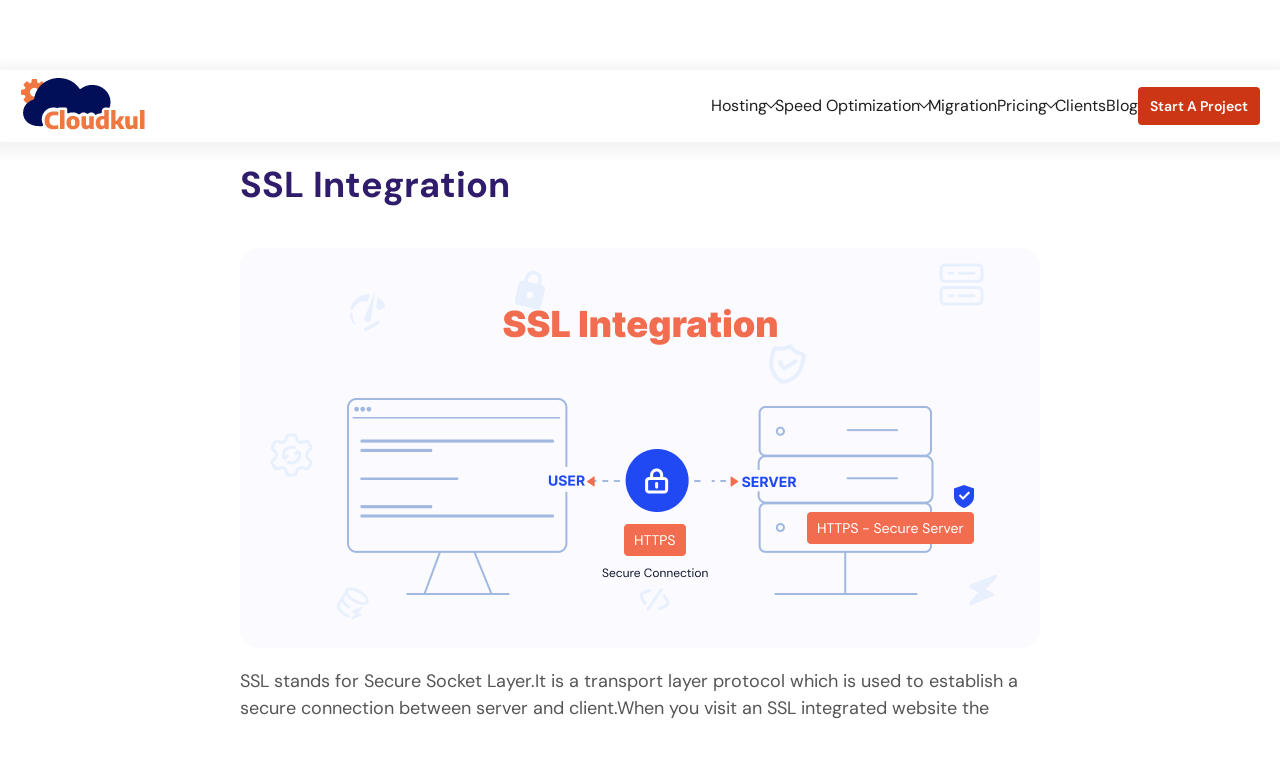

--- FILE ---
content_type: text/html; charset=UTF-8
request_url: https://cloudkul.com/features/ssl-integration/
body_size: 15425
content:

<!DOCTYPE html>

<html lang="en">
	<head>
		<link href="https://cloudkul.com/wp-content/themes/cloudkul-main/images/favicon.ico" rel="shortcut icon">
		<meta name="viewport" content="width=device-width, initial-scale=1.0">
		<meta name="keywords" content="cloudkul hosting, AWS hosting, Ecommerce hosting on aws, Optimize Ecommerce performance, Magento hosting on AWS"/>
		<title>SSL Integration - Cloudkul</title>
		<link rel="profile" href="https://gmpg.org/xfn/11" />
		<link rel="pingback" href="https://cloudkul.com/xmlrpc.php" />
		<meta name="description" content="Host your eCommerce Store on AWS with Optimized Performance">
		<meta name="msvalidate.01" content="5E365F841452A419B32B18EB5F5A8A2D" />
		      <script>
      document.addEventListener('DOMContentLoaded', function() {
        // Unset the cookie by setting it to expire in the past
        document.cookie = "page_not_found=; expires=Thu, 01 Jan 1970 00:00:00 UTC; path=/;";
      });
      </script>
      <meta name='robots' content='index, follow, max-image-preview:large, max-snippet:-1, max-video-preview:-1' />

	<!-- This site is optimized with the Yoast SEO plugin v22.6 - https://yoast.com/wordpress/plugins/seo/ -->
	<link rel="canonical" href="https://cloudkul.com/features/ssl-integration/" />
	<meta property="og:locale" content="en_US" />
	<meta property="og:type" content="article" />
	<meta property="og:title" content="SSL Integration - Cloudkul" />
	<meta property="og:description" content="SSL stands for Secure Socket Layer.It is a transport layer protocol which is used to" />
	<meta property="og:url" content="https://cloudkul.com/features/ssl-integration/" />
	<meta property="og:site_name" content="Cloudkul" />
	<meta property="article:modified_time" content="2025-07-30T06:51:39+00:00" />
	<meta property="og:image" content="https://cloudkul.com/wp-content/uploads/2016/10/ssl-1.png" />
	<meta property="og:image:width" content="800" />
	<meta property="og:image:height" content="450" />
	<meta property="og:image:type" content="image/png" />
	<meta name="twitter:card" content="summary_large_image" />
	<meta name="twitter:label1" content="Est. reading time" />
	<meta name="twitter:data1" content="2 minutes" />
	<script type="application/ld+json" class="yoast-schema-graph">{"@context":"https://schema.org","@graph":[{"@type":"WebPage","@id":"https://cloudkul.com/features/ssl-integration/","url":"https://cloudkul.com/features/ssl-integration/","name":"SSL Integration - Cloudkul","isPartOf":{"@id":"https://cloudkul.com/#website"},"primaryImageOfPage":{"@id":"https://cloudkul.com/features/ssl-integration/#primaryimage"},"image":{"@id":"https://cloudkul.com/features/ssl-integration/#primaryimage"},"thumbnailUrl":"https://cloudkul.com/wp-content/uploads/2016/10/ssl-1.png","datePublished":"2016-10-08T14:17:37+00:00","dateModified":"2025-07-30T06:51:39+00:00","breadcrumb":{"@id":"https://cloudkul.com/features/ssl-integration/#breadcrumb"},"inLanguage":"en-US","potentialAction":[{"@type":"ReadAction","target":["https://cloudkul.com/features/ssl-integration/"]}]},{"@type":"ImageObject","inLanguage":"en-US","@id":"https://cloudkul.com/features/ssl-integration/#primaryimage","url":"https://cloudkul.com/wp-content/uploads/2016/10/ssl-1.png","contentUrl":"https://cloudkul.com/wp-content/uploads/2016/10/ssl-1.png","width":800,"height":450},{"@type":"BreadcrumbList","@id":"https://cloudkul.com/features/ssl-integration/#breadcrumb","itemListElement":[{"@type":"ListItem","position":1,"name":"Home","item":"https://cloudkul.com/"},{"@type":"ListItem","position":2,"name":"SSL Integration"}]},{"@type":"WebSite","@id":"https://cloudkul.com/#website","url":"https://cloudkul.com/","name":"Cloudkul","description":"Host your eCommerce Store on AWS with Optimized Performance","potentialAction":[{"@type":"SearchAction","target":{"@type":"EntryPoint","urlTemplate":"https://cloudkul.com/?s={search_term_string}"},"query-input":"required name=search_term_string"}],"inLanguage":"en-US"}]}</script>
	<!-- / Yoast SEO plugin. -->


<link rel='dns-prefetch' href='//ajax.googleapis.com' />
<link rel="alternate" type="application/rss+xml" title="Cloudkul &raquo; Feed" href="https://cloudkul.com/feed/" />
<link rel="alternate" type="application/rss+xml" title="Cloudkul &raquo; Comments Feed" href="https://cloudkul.com/comments/feed/" />
		<!-- This site uses the Google Analytics by MonsterInsights plugin v8.26.0 - Using Analytics tracking - https://www.monsterinsights.com/ -->
		<!-- Note: MonsterInsights is not currently configured on this site. The site owner needs to authenticate with Google Analytics in the MonsterInsights settings panel. -->
					<!-- No tracking code set -->
				<!-- / Google Analytics by MonsterInsights -->
		<link rel='stylesheet' id='wp-block-library-css' href='https://cloudkul.com/wp-includes/css/dist/block-library/style.min.css?ver=6.5.7' type='text/css' media='all' />
<style id='classic-theme-styles-inline-css' type='text/css'>
/*! This file is auto-generated */
.wp-block-button__link{color:#fff;background-color:#32373c;border-radius:9999px;box-shadow:none;text-decoration:none;padding:calc(.667em + 2px) calc(1.333em + 2px);font-size:1.125em}.wp-block-file__button{background:#32373c;color:#fff;text-decoration:none}
</style>
<style id='global-styles-inline-css' type='text/css'>
body{--wp--preset--color--black: #000000;--wp--preset--color--cyan-bluish-gray: #abb8c3;--wp--preset--color--white: #ffffff;--wp--preset--color--pale-pink: #f78da7;--wp--preset--color--vivid-red: #cf2e2e;--wp--preset--color--luminous-vivid-orange: #ff6900;--wp--preset--color--luminous-vivid-amber: #fcb900;--wp--preset--color--light-green-cyan: #7bdcb5;--wp--preset--color--vivid-green-cyan: #00d084;--wp--preset--color--pale-cyan-blue: #8ed1fc;--wp--preset--color--vivid-cyan-blue: #0693e3;--wp--preset--color--vivid-purple: #9b51e0;--wp--preset--gradient--vivid-cyan-blue-to-vivid-purple: linear-gradient(135deg,rgba(6,147,227,1) 0%,rgb(155,81,224) 100%);--wp--preset--gradient--light-green-cyan-to-vivid-green-cyan: linear-gradient(135deg,rgb(122,220,180) 0%,rgb(0,208,130) 100%);--wp--preset--gradient--luminous-vivid-amber-to-luminous-vivid-orange: linear-gradient(135deg,rgba(252,185,0,1) 0%,rgba(255,105,0,1) 100%);--wp--preset--gradient--luminous-vivid-orange-to-vivid-red: linear-gradient(135deg,rgba(255,105,0,1) 0%,rgb(207,46,46) 100%);--wp--preset--gradient--very-light-gray-to-cyan-bluish-gray: linear-gradient(135deg,rgb(238,238,238) 0%,rgb(169,184,195) 100%);--wp--preset--gradient--cool-to-warm-spectrum: linear-gradient(135deg,rgb(74,234,220) 0%,rgb(151,120,209) 20%,rgb(207,42,186) 40%,rgb(238,44,130) 60%,rgb(251,105,98) 80%,rgb(254,248,76) 100%);--wp--preset--gradient--blush-light-purple: linear-gradient(135deg,rgb(255,206,236) 0%,rgb(152,150,240) 100%);--wp--preset--gradient--blush-bordeaux: linear-gradient(135deg,rgb(254,205,165) 0%,rgb(254,45,45) 50%,rgb(107,0,62) 100%);--wp--preset--gradient--luminous-dusk: linear-gradient(135deg,rgb(255,203,112) 0%,rgb(199,81,192) 50%,rgb(65,88,208) 100%);--wp--preset--gradient--pale-ocean: linear-gradient(135deg,rgb(255,245,203) 0%,rgb(182,227,212) 50%,rgb(51,167,181) 100%);--wp--preset--gradient--electric-grass: linear-gradient(135deg,rgb(202,248,128) 0%,rgb(113,206,126) 100%);--wp--preset--gradient--midnight: linear-gradient(135deg,rgb(2,3,129) 0%,rgb(40,116,252) 100%);--wp--preset--font-size--small: 13px;--wp--preset--font-size--medium: 20px;--wp--preset--font-size--large: 36px;--wp--preset--font-size--x-large: 42px;--wp--preset--spacing--20: 0.44rem;--wp--preset--spacing--30: 0.67rem;--wp--preset--spacing--40: 1rem;--wp--preset--spacing--50: 1.5rem;--wp--preset--spacing--60: 2.25rem;--wp--preset--spacing--70: 3.38rem;--wp--preset--spacing--80: 5.06rem;--wp--preset--shadow--natural: 6px 6px 9px rgba(0, 0, 0, 0.2);--wp--preset--shadow--deep: 12px 12px 50px rgba(0, 0, 0, 0.4);--wp--preset--shadow--sharp: 6px 6px 0px rgba(0, 0, 0, 0.2);--wp--preset--shadow--outlined: 6px 6px 0px -3px rgba(255, 255, 255, 1), 6px 6px rgba(0, 0, 0, 1);--wp--preset--shadow--crisp: 6px 6px 0px rgba(0, 0, 0, 1);}:where(.is-layout-flex){gap: 0.5em;}:where(.is-layout-grid){gap: 0.5em;}body .is-layout-flex{display: flex;}body .is-layout-flex{flex-wrap: wrap;align-items: center;}body .is-layout-flex > *{margin: 0;}body .is-layout-grid{display: grid;}body .is-layout-grid > *{margin: 0;}:where(.wp-block-columns.is-layout-flex){gap: 2em;}:where(.wp-block-columns.is-layout-grid){gap: 2em;}:where(.wp-block-post-template.is-layout-flex){gap: 1.25em;}:where(.wp-block-post-template.is-layout-grid){gap: 1.25em;}.has-black-color{color: var(--wp--preset--color--black) !important;}.has-cyan-bluish-gray-color{color: var(--wp--preset--color--cyan-bluish-gray) !important;}.has-white-color{color: var(--wp--preset--color--white) !important;}.has-pale-pink-color{color: var(--wp--preset--color--pale-pink) !important;}.has-vivid-red-color{color: var(--wp--preset--color--vivid-red) !important;}.has-luminous-vivid-orange-color{color: var(--wp--preset--color--luminous-vivid-orange) !important;}.has-luminous-vivid-amber-color{color: var(--wp--preset--color--luminous-vivid-amber) !important;}.has-light-green-cyan-color{color: var(--wp--preset--color--light-green-cyan) !important;}.has-vivid-green-cyan-color{color: var(--wp--preset--color--vivid-green-cyan) !important;}.has-pale-cyan-blue-color{color: var(--wp--preset--color--pale-cyan-blue) !important;}.has-vivid-cyan-blue-color{color: var(--wp--preset--color--vivid-cyan-blue) !important;}.has-vivid-purple-color{color: var(--wp--preset--color--vivid-purple) !important;}.has-black-background-color{background-color: var(--wp--preset--color--black) !important;}.has-cyan-bluish-gray-background-color{background-color: var(--wp--preset--color--cyan-bluish-gray) !important;}.has-white-background-color{background-color: var(--wp--preset--color--white) !important;}.has-pale-pink-background-color{background-color: var(--wp--preset--color--pale-pink) !important;}.has-vivid-red-background-color{background-color: var(--wp--preset--color--vivid-red) !important;}.has-luminous-vivid-orange-background-color{background-color: var(--wp--preset--color--luminous-vivid-orange) !important;}.has-luminous-vivid-amber-background-color{background-color: var(--wp--preset--color--luminous-vivid-amber) !important;}.has-light-green-cyan-background-color{background-color: var(--wp--preset--color--light-green-cyan) !important;}.has-vivid-green-cyan-background-color{background-color: var(--wp--preset--color--vivid-green-cyan) !important;}.has-pale-cyan-blue-background-color{background-color: var(--wp--preset--color--pale-cyan-blue) !important;}.has-vivid-cyan-blue-background-color{background-color: var(--wp--preset--color--vivid-cyan-blue) !important;}.has-vivid-purple-background-color{background-color: var(--wp--preset--color--vivid-purple) !important;}.has-black-border-color{border-color: var(--wp--preset--color--black) !important;}.has-cyan-bluish-gray-border-color{border-color: var(--wp--preset--color--cyan-bluish-gray) !important;}.has-white-border-color{border-color: var(--wp--preset--color--white) !important;}.has-pale-pink-border-color{border-color: var(--wp--preset--color--pale-pink) !important;}.has-vivid-red-border-color{border-color: var(--wp--preset--color--vivid-red) !important;}.has-luminous-vivid-orange-border-color{border-color: var(--wp--preset--color--luminous-vivid-orange) !important;}.has-luminous-vivid-amber-border-color{border-color: var(--wp--preset--color--luminous-vivid-amber) !important;}.has-light-green-cyan-border-color{border-color: var(--wp--preset--color--light-green-cyan) !important;}.has-vivid-green-cyan-border-color{border-color: var(--wp--preset--color--vivid-green-cyan) !important;}.has-pale-cyan-blue-border-color{border-color: var(--wp--preset--color--pale-cyan-blue) !important;}.has-vivid-cyan-blue-border-color{border-color: var(--wp--preset--color--vivid-cyan-blue) !important;}.has-vivid-purple-border-color{border-color: var(--wp--preset--color--vivid-purple) !important;}.has-vivid-cyan-blue-to-vivid-purple-gradient-background{background: var(--wp--preset--gradient--vivid-cyan-blue-to-vivid-purple) !important;}.has-light-green-cyan-to-vivid-green-cyan-gradient-background{background: var(--wp--preset--gradient--light-green-cyan-to-vivid-green-cyan) !important;}.has-luminous-vivid-amber-to-luminous-vivid-orange-gradient-background{background: var(--wp--preset--gradient--luminous-vivid-amber-to-luminous-vivid-orange) !important;}.has-luminous-vivid-orange-to-vivid-red-gradient-background{background: var(--wp--preset--gradient--luminous-vivid-orange-to-vivid-red) !important;}.has-very-light-gray-to-cyan-bluish-gray-gradient-background{background: var(--wp--preset--gradient--very-light-gray-to-cyan-bluish-gray) !important;}.has-cool-to-warm-spectrum-gradient-background{background: var(--wp--preset--gradient--cool-to-warm-spectrum) !important;}.has-blush-light-purple-gradient-background{background: var(--wp--preset--gradient--blush-light-purple) !important;}.has-blush-bordeaux-gradient-background{background: var(--wp--preset--gradient--blush-bordeaux) !important;}.has-luminous-dusk-gradient-background{background: var(--wp--preset--gradient--luminous-dusk) !important;}.has-pale-ocean-gradient-background{background: var(--wp--preset--gradient--pale-ocean) !important;}.has-electric-grass-gradient-background{background: var(--wp--preset--gradient--electric-grass) !important;}.has-midnight-gradient-background{background: var(--wp--preset--gradient--midnight) !important;}.has-small-font-size{font-size: var(--wp--preset--font-size--small) !important;}.has-medium-font-size{font-size: var(--wp--preset--font-size--medium) !important;}.has-large-font-size{font-size: var(--wp--preset--font-size--large) !important;}.has-x-large-font-size{font-size: var(--wp--preset--font-size--x-large) !important;}
.wp-block-navigation a:where(:not(.wp-element-button)){color: inherit;}
:where(.wp-block-post-template.is-layout-flex){gap: 1.25em;}:where(.wp-block-post-template.is-layout-grid){gap: 1.25em;}
:where(.wp-block-columns.is-layout-flex){gap: 2em;}:where(.wp-block-columns.is-layout-grid){gap: 2em;}
.wp-block-pullquote{font-size: 1.5em;line-height: 1.6;}
</style>
<link rel='stylesheet' id='contact-form-7-css' href='https://cloudkul.com/wp-content/plugins/contact-form-7/includes/css/styles.css?ver=5.7.6' type='text/css' media='all' />
<style id='contact-form-7-inline-css' type='text/css'>
.wpcf7 .wpcf7-recaptcha iframe {margin-bottom: 0;}.wpcf7 .wpcf7-recaptcha[data-align="center"] > div {margin: 0 auto;}.wpcf7 .wpcf7-recaptcha[data-align="right"] > div {margin: 0 0 0 auto;}
</style>
<link rel='stylesheet' id='cloudkul-boostrap-css-css' href='https://cloudkul.com/wp-content/themes/cloudkul-main/css/bootstrap.min.css?ver=6.5.7' type='text/css' media='all' />
<link rel='stylesheet' id='cloudkul-style-css' href='https://cloudkul.com/wp-content/themes/cloudkul-main/style.css?ver=5.3.3' type='text/css' media='all' />
<script type="text/javascript" src="https://ajax.googleapis.com/ajax/libs/jquery/3.6.0/jquery.min.js?ver=6.5.7" id="cloudkul-jquery-js"></script>
<script type="text/javascript" id="like_post-js-extra">
/* <![CDATA[ */
var ajax_var = {"url":"https:\/\/cloudkul.com\/wp-admin\/admin-ajax.php","nonce":"cda139721d"};
/* ]]> */
</script>
<script type="text/javascript" src="https://cloudkul.com/wp-content/themes/cloudkul-main/js/min/post-like.min.js?ver=1" id="like_post-js"></script>
<link rel="https://api.w.org/" href="https://cloudkul.com/wp-json/" /><link rel="EditURI" type="application/rsd+xml" title="RSD" href="https://cloudkul.com/xmlrpc.php?rsd" />
<meta name="generator" content="WordPress 6.5.7" />
<link rel='shortlink' href='https://cloudkul.com/?p=223' />
<link rel="alternate" type="application/json+oembed" href="https://cloudkul.com/wp-json/oembed/1.0/embed?url=https%3A%2F%2Fcloudkul.com%2Ffeatures%2Fssl-integration%2F" />
<link rel="alternate" type="text/xml+oembed" href="https://cloudkul.com/wp-json/oembed/1.0/embed?url=https%3A%2F%2Fcloudkul.com%2Ffeatures%2Fssl-integration%2F&#038;format=xml" />
		<script>
			window.addEventListener( 'load',function(){

				// function turnstileCF7Callback() {
				// 	document.querySelectorAll('.wpcf7-submit').forEach(function(el) {
				// 		el.style.pointerEvents = 'auto';
				// 		el.style.opacity = '1';
				// 	});
				// }

				// // Check if touch events are supported
				// let isTouchSupported = false;
				// if ('ontouchstart' in window || navigator.maxTouchPoints) {
				// 	isTouchSupported = true;
				// 	document.addEventListener('touchstart', handler);
				// 	} else {
				// 	document.addEventListener('mousemove', handler);
				// }

				// function handler(e) {
				// 	loadcfcaptchaScript();
				// 	if ('ontouchstart' in window || navigator.maxTouchPoints) {
				// 		isTouchSupported = true;
				// 		document.removeEventListener('touchstart', handler);
				// 	} else {
				// 		document.removeEventListener('mousemove', handler);
				// 	}
				// }

				// function loadcfcaptchaScript() {
				// 	var script = document.createElement('script');
				// 	script.src = "https://challenges.cloudflare.com/turnstile/v0/api.js";
				// 	document.head.appendChild(script);
				// }

				// Flag to track if the script has been loaded
				let scriptLoaded = false;

				// Timer variable
				let autoLoadTimer;

				// Check if touch events are supported
				let isTouchSupported = false;
				if ('ontouchstart' in window || navigator.maxTouchPoints) {
					isTouchSupported = true;
					document.addEventListener('touchstart', handler);
				} else {
					document.addEventListener('mousemove', handler);
				}

				// Set timer for automatic loading
				autoLoadTimer = setTimeout(() => {
					if (!scriptLoaded) {
						loadcfcaptchaScript();
					}
				}, 5000); // 1.5 seconds

				function handler(e) {
					if (!scriptLoaded) {
						loadcfcaptchaScript();
						clearTimeout(autoLoadTimer); // Clear the timer if event occurs
					}

					if ('ontouchstart' in window || navigator.maxTouchPoints) {
						isTouchSupported = true;
						document.removeEventListener('touchstart', handler);
					} else {
						document.removeEventListener('mousemove', handler);
					}
				}

				function loadcfcaptchaScript() {
					if (!scriptLoaded) {
						scriptLoaded = true;
						var script = document.createElement('script');
						script.src = "https://challenges.cloudflare.com/turnstile/v0/api.js";
						document.head.appendChild(script);
					}
				}
			});
		</script>

			<script>
			document.documentElement.className = document.documentElement.className.replace( 'no-js', 'js' );
		</script>
				<style>
			.no-js img.lazyload { display: none; }
			figure.wp-block-image img.lazyloading { min-width: 150px; }
							.lazyload { opacity: 0; }
				.lazyloading {
					border: 0 !important;
					opacity: 1;
					background: rgba(255, 255, 255, 0) url('https://cloudkul.com/wp-content/plugins/wp-smushit/app/assets/images/smush-lazyloader-4.gif') no-repeat center !important;
					background-size: 16px auto !important;
					min-width: 16px;
				}
					</style>
		
	</head>
<body class="on-webp">
	<script>
	/*! modernizr 3.6.0 (Custom Build) | MIT *
	* https://modernizr.com/download/?-webp-setclasses !*/
	!function(e,n,A){function o(e,n){return typeof e===n}function t(){var e,n,A,t,a,i,l;for(var f in r)if(r.hasOwnProperty(f)){if(e=[],n=r[f],n.name&&(e.push(n.name.toLowerCase()),n.options&&n.options.aliases&&n.options.aliases.length))for(A=0;A<n.options.aliases.length;A++)e.push(n.options.aliases[A].toLowerCase());for(t=o(n.fn,"function")?n.fn():n.fn,a=0;a<e.length;a++)i=e[a],l=i.split("."),1===l.length?Modernizr[l[0]]=t:(!Modernizr[l[0]]||Modernizr[l[0]]instanceof Boolean||(Modernizr[l[0]]=new Boolean(Modernizr[l[0]])),Modernizr[l[0]][l[1]]=t),s.push((t?"":"no-")+l.join("-"))}}function a(e){var n=u.className,A=Modernizr._config.classPrefix||"";if(c&&(n=n.baseVal),Modernizr._config.enableJSClass){var o=new RegExp("(^|\\s)"+A+"no-js(\\s|$)");n=n.replace(o,"$1"+A+"js$2")}Modernizr._config.enableClasses&&(n+=" "+A+e.join(" "+A),c?u.className.baseVal=n:u.className=n)}function i(e,n){if("object"==typeof e)for(var A in e)f(e,A)&&i(A,e[A]);else{e=e.toLowerCase();var o=e.split("."),t=Modernizr[o[0]];if(2==o.length&&(t=t[o[1]]),"undefined"!=typeof t)return Modernizr;n="function"==typeof n?n():n,1==o.length?Modernizr[o[0]]=n:(!Modernizr[o[0]]||Modernizr[o[0]]instanceof Boolean||(Modernizr[o[0]]=new Boolean(Modernizr[o[0]])),Modernizr[o[0]][o[1]]=n),a([(n&&0!=n?"":"no-")+o.join("-")]),Modernizr._trigger(e,n)}return Modernizr}var s=[],r=[],l={_version:"3.6.0",_config:{classPrefix:"",enableClasses:!0,enableJSClass:!0,usePrefixes:!0},_q:[],on:function(e,n){var A=this;setTimeout(function(){n(A[e])},0)},addTest:function(e,n,A){r.push({name:e,fn:n,options:A})},addAsyncTest:function(e){r.push({name:null,fn:e})}},Modernizr=function(){};Modernizr.prototype=l,Modernizr=new Modernizr;var f,u=n.documentElement,c="svg"===u.nodeName.toLowerCase();!function(){var e={}.hasOwnProperty;f=o(e,"undefined")||o(e.call,"undefined")?function(e,n){return n in e&&o(e.constructor.prototype[n],"undefined")}:function(n,A){return e.call(n,A)}}(),l._l={},l.on=function(e,n){this._l[e]||(this._l[e]=[]),this._l[e].push(n),Modernizr.hasOwnProperty(e)&&setTimeout(function(){Modernizr._trigger(e,Modernizr[e])},0)},l._trigger=function(e,n){if(this._l[e]){var A=this._l[e];setTimeout(function(){var e,o;for(e=0;e<A.length;e++)(o=A[e])(n)},0),delete this._l[e]}},Modernizr._q.push(function(){l.addTest=i}),Modernizr.addAsyncTest(function(){function e(e,n,A){function o(n){var o=n&&"load"===n.type?1==t.width:!1,a="webp"===e;i(e,a&&o?new Boolean(o):o),A&&A(n)}var t=new Image;t.onerror=o,t.onload=o,t.src=n}var n=[{uri:"[data-uri]",name:"webp"},{uri:"[data-uri]",name:"webp.alpha"},{uri:"[data-uri]",name:"webp.animation"},{uri:"[data-uri]",name:"webp.lossless"}],A=n.shift();e(A.name,A.uri,function(A){if(A&&"load"===A.type)for(var o=0;o<n.length;o++)e(n[o].name,n[o].uri)})}),t(),a(s),delete l.addTest,delete l.addAsyncTest;for(var p=0;p<Modernizr._q.length;p++)Modernizr._q[p]();e.Modernizr=Modernizr}(window,document);

		Modernizr.on('webp', function(result) {
			if (result) {
				let webpElm= document.querySelector(".on-webp");
				if(!webpElm.classList.contains('on-webp')){
					document.body.classList.add('on-webp');
				}
			} else {
				let webpElm= document.querySelector(".on-webp");
				if(webpElm.classList.contains('on-webp')){
					console.log(webpElm);
					webpElm.classList.remove('on-webp');
				}
				console.log('webp not-supported');
			}
		});
	</script>

	<!--Header-->
	<header class="ck-header">
		<!--Logo-->
		<div class="cloudkul-nav-wrapper">
			<a href="https://cloudkul.com" class="ck-cloudkul-logo" aria-label="cloudkul logo" data-wpel-link="internal">
				<svg width="127" height="56" viewBox="0 0 127 57" fill="none" xmlns="http://www.w3.org/2000/svg">
					<path d="M33.6939 52.24C32.1339 52.24 30.7499 52.064 29.5419 51.712C28.3419 51.352 27.3299 50.804 26.5059 50.068C25.6819 49.324 25.0579 48.38 24.6339 47.236C24.2099 46.092 23.9979 44.736 23.9979 43.168C23.9979 41.168 24.3779 39.488 25.1379 38.128C25.9059 36.768 27.0259 35.74 28.4979 35.044C29.9699 34.348 31.7659 34 33.8859 34C34.5579 34 35.2099 34.032 35.8419 34.096C36.4819 34.16 37.1019 34.26 37.7019 34.396V38.164C37.1579 38.044 36.6019 37.952 36.0339 37.888C35.4739 37.824 34.8899 37.792 34.2819 37.792C33.0339 37.792 32.0059 37.976 31.1979 38.344C30.3899 38.704 29.7899 39.276 29.3979 40.06C29.0139 40.844 28.8219 41.864 28.8219 43.12C28.8219 44.4 29.0139 45.432 29.3979 46.216C29.7819 46.992 30.3659 47.56 31.1499 47.92C31.9419 48.272 32.9419 48.448 34.1499 48.448C34.7419 48.448 35.3339 48.404 35.9259 48.316C36.5259 48.22 37.1179 48.092 37.7019 47.932V51.688C37.1419 51.856 36.5099 51.988 35.8059 52.084C35.1099 52.188 34.4059 52.24 33.6939 52.24ZM39.6278 52V32.608H44.1398V52H39.6278ZM52.8499 52.252C51.4739 52.252 50.2819 52 49.2739 51.496C48.2739 50.984 47.5019 50.224 46.9579 49.216C46.4139 48.208 46.1419 46.956 46.1419 45.46C46.1419 43.948 46.4059 42.688 46.9339 41.68C47.4619 40.664 48.2259 39.9 49.2259 39.388C50.2259 38.876 51.4339 38.62 52.8499 38.62C54.2659 38.62 55.4739 38.88 56.4739 39.4C57.4739 39.912 58.2339 40.676 58.7539 41.692C59.2819 42.7 59.5459 43.948 59.5459 45.436C59.5459 46.94 59.2739 48.2 58.7299 49.216C58.1939 50.224 57.4219 50.984 56.4139 51.496C55.4139 52 54.2259 52.252 52.8499 52.252ZM52.8499 48.88C53.3139 48.88 53.7059 48.78 54.0259 48.58C54.3539 48.372 54.5979 48.02 54.7579 47.524C54.9259 47.028 55.0099 46.34 55.0099 45.46C55.0099 44.564 54.9259 43.868 54.7579 43.372C54.5899 42.868 54.3419 42.516 54.0139 42.316C53.6939 42.108 53.3059 42.004 52.8499 42.004C52.3859 42.004 51.9899 42.104 51.6619 42.304C51.3419 42.504 51.0979 42.856 50.9299 43.36C50.7619 43.856 50.6779 44.548 50.6779 45.436C50.6779 46.324 50.7619 47.02 50.9299 47.524C51.0979 48.02 51.3419 48.372 51.6619 48.58C51.9819 48.78 52.3779 48.88 52.8499 48.88ZM66.1253 52.228C65.2293 52.228 64.4293 52.052 63.7253 51.7C63.0293 51.34 62.4813 50.772 62.0813 49.996C61.6813 49.212 61.4813 48.18 61.4813 46.9V38.836H65.9933V46.576C65.9933 47.248 66.1293 47.712 66.4013 47.968C66.6733 48.224 67.0293 48.352 67.4693 48.352C67.7013 48.352 67.9373 48.32 68.1773 48.256C68.4173 48.192 68.6453 48.1 68.8613 47.98C69.0773 47.852 69.2613 47.7 69.4133 47.524V38.836H73.9373V52H70.2173L69.9173 50.716H69.7373C69.2573 51.212 68.7093 51.588 68.0933 51.844C67.4853 52.1 66.8293 52.228 66.1253 52.228ZM81.4149 52.24C80.4309 52.24 79.5229 52.016 78.6909 51.568C77.8589 51.112 77.1909 50.404 76.6869 49.444C76.1829 48.484 75.9309 47.232 75.9309 45.688C75.9309 44.176 76.2109 42.892 76.7709 41.836C77.3309 40.78 78.1549 39.98 79.2429 39.436C80.3389 38.884 81.6949 38.608 83.3109 38.608C83.5349 38.608 83.7589 38.616 83.9829 38.632C84.2069 38.648 84.4149 38.664 84.6069 38.68V32.608H89.1189V52H85.3389L85.0629 50.632H84.8709C84.4949 51.12 84.0189 51.512 83.4429 51.808C82.8669 52.096 82.1909 52.24 81.4149 52.24ZM82.7829 48.568C83.1189 48.568 83.4469 48.52 83.7669 48.424C84.0869 48.32 84.3669 48.16 84.6069 47.944V42.124C84.4229 42.092 84.2149 42.064 83.9829 42.04C83.7589 42.016 83.5349 42.004 83.3109 42.004C82.3669 42.004 81.6549 42.26 81.1749 42.772C80.7029 43.276 80.4669 44.132 80.4669 45.34C80.4669 46.18 80.5629 46.836 80.7549 47.308C80.9549 47.772 81.2269 48.1 81.5709 48.292C81.9149 48.476 82.3189 48.568 82.7829 48.568ZM100.718 52L96.2904 45.232L100.394 38.836H105.17L100.85 45.724V44.548L105.602 52H100.718ZM95.8344 47.02V43.432H97.8384V47.02H95.8344ZM91.6824 52V32.608H96.1944V52H91.6824ZM110.75 52.228C109.854 52.228 109.054 52.052 108.35 51.7C107.654 51.34 107.106 50.772 106.706 49.996C106.306 49.212 106.106 48.18 106.106 46.9V38.836H110.618V46.576C110.618 47.248 110.754 47.712 111.026 47.968C111.298 48.224 111.654 48.352 112.094 48.352C112.326 48.352 112.562 48.32 112.802 48.256C113.042 48.192 113.27 48.1 113.486 47.98C113.702 47.852 113.886 47.7 114.038 47.524V38.836H118.562V52H114.842L114.542 50.716H114.362C113.882 51.212 113.334 51.588 112.718 51.844C112.11 52.1 111.454 52.228 110.75 52.228ZM121.12 52V32.608H125.632V52H121.12Z" fill="#EF7742"></path>
					<path d="M18 14.5C18 13.2578 17.5605 12.1973 16.6816 11.3184C15.8027 10.4395 14.7422 10 13.5 10C12.2578 10 11.1973 10.4395 10.3184 11.3184C9.43945 12.1973 9 13.2578 9 14.5C9 15.7422 9.43945 16.8027 10.3184 17.6816C11.1973 18.5605 12.2578 19 13.5 19C14.7422 19 15.8027 18.5605 16.6816 17.6816C17.5605 16.8027 18 15.7422 18 14.5ZM27 12.584V16.4863C27 16.627 26.9531 16.7617 26.8594 16.8906C26.7656 17.0195 26.6484 17.0957 26.5078 17.1191L23.2559 17.6113C23.0332 18.2441 22.8047 18.7773 22.5703 19.2109C22.9805 19.7969 23.6074 20.6055 24.4512 21.6367C24.5684 21.7773 24.627 21.9238 24.627 22.0762C24.627 22.2285 24.5742 22.3633 24.4688 22.4805C24.1523 22.9141 23.5723 23.5469 22.7285 24.3789C21.8848 25.2109 21.334 25.627 21.0762 25.627C20.9355 25.627 20.7832 25.5742 20.6191 25.4688L18.1934 23.5703C17.6777 23.8398 17.1445 24.0625 16.5938 24.2383C16.4062 25.832 16.2363 26.9219 16.084 27.5078C16.002 27.8359 15.791 28 15.4512 28H11.5488C11.3848 28 11.2412 27.9502 11.1182 27.8506C10.9951 27.751 10.9277 27.625 10.916 27.4727L10.4238 24.2383C9.84961 24.0508 9.32227 23.834 8.8418 23.5879L6.36328 25.4688C6.24609 25.5742 6.09961 25.627 5.92383 25.627C5.75977 25.627 5.61328 25.5625 5.48438 25.4336C4.00781 24.0977 3.04102 23.1133 2.58398 22.4805C2.50195 22.3633 2.46094 22.2285 2.46094 22.0762C2.46094 21.9355 2.50781 21.8008 2.60156 21.6719C2.77734 21.4258 3.07617 21.0361 3.49805 20.5029C3.91992 19.9697 4.23633 19.5566 4.44727 19.2637C4.13086 18.6777 3.89062 18.0977 3.72656 17.5234L0.509766 17.0488C0.357422 17.0254 0.234375 16.9521 0.140625 16.8291C0.046875 16.7061 0 16.5684 0 16.416V12.5137C0 12.373 0.046875 12.2383 0.140625 12.1094C0.234375 11.9805 0.345703 11.9043 0.474609 11.8809L3.74414 11.3887C3.9082 10.8496 4.13672 10.3105 4.42969 9.77148C3.96094 9.10352 3.33398 8.29492 2.54883 7.3457C2.43164 7.20508 2.37305 7.06445 2.37305 6.92383C2.37305 6.80664 2.42578 6.67188 2.53125 6.51953C2.83594 6.09766 3.41309 5.46777 4.2627 4.62988C5.1123 3.79199 5.66602 3.37305 5.92383 3.37305C6.07617 3.37305 6.22852 3.43164 6.38086 3.54883L8.80664 5.42969C9.32227 5.16016 9.85547 4.9375 10.4062 4.76172C10.5938 3.16797 10.7637 2.07812 10.916 1.49219C10.998 1.16406 11.209 1 11.5488 1H15.4512C15.6152 1 15.7588 1.0498 15.8818 1.14941C16.0049 1.24902 16.0723 1.375 16.084 1.52734L16.5762 4.76172C17.1504 4.94922 17.6777 5.16602 18.1582 5.41211L20.6543 3.53125C20.7598 3.42578 20.9004 3.37305 21.0762 3.37305C21.2285 3.37305 21.375 3.43164 21.5156 3.54883C23.0273 4.94336 23.9941 5.93945 24.416 6.53711C24.498 6.63086 24.5391 6.75977 24.5391 6.92383C24.5391 7.06445 24.4922 7.19922 24.3984 7.32812C24.2227 7.57422 23.9238 7.96387 23.502 8.49707C23.0801 9.03027 22.7637 9.44336 22.5527 9.73633C22.8574 10.3223 23.0977 10.8965 23.2734 11.459L26.4902 11.9512C26.6426 11.9746 26.7656 12.0479 26.8594 12.1709C26.9531 12.2939 27 12.4316 27 12.584Z" fill="#EF7742"></path>
					<path fill-rule="evenodd" clip-rule="evenodd" d="M90.2104 29.574C90.13 29.8256 89.9442 30.0265 89.7201 30.1663C89.7083 30.1737 89.6965 30.1812 89.6846 30.1887C89.3271 30.416 88.8751 30.4402 88.4816 30.2832C88.0234 30.1003 87.5234 29.9998 87 29.9998H86C83.7909 29.9998 82 31.7906 82 33.9998V35.0534C82 35.5877 81.5343 35.9998 81 35.9998C79.0085 35.9998 77.2113 36.6532 75.9366 37.7021C75.886 37.7437 75.82 37.7618 75.7556 37.7504C75.6825 37.7375 75.6213 37.6884 75.5903 37.6211C74.8785 36.0739 73.3147 34.9998 71.5 34.9998C70.4527 34.9998 69.489 35.3575 68.7244 35.9575C68.0858 36.4586 66.9142 36.4586 66.2756 35.9575C65.511 35.3575 64.5473 34.9998 63.5 34.9998C62.1817 34.9998 60.9958 35.5667 60.1728 36.4699C59.6437 37.0507 58.5924 37.2258 57.9777 36.7366C56.6116 35.6494 54.8816 34.9998 53 34.9998H52C50.7113 34.9998 49.4937 35.3045 48.4155 35.8458C48.126 35.9912 47.7835 36.0024 47.4972 35.8509C47.1913 35.6889 47 35.3712 47 35.0251V32C47 30.8954 46.1046 30 45 30H39C38.6122 30 38.2502 30.1104 37.9436 30.3014C37.5573 30.5422 37.0871 30.7045 36.6535 30.5661C35.5015 30.1983 34.2739 29.9998 33 29.9998C26.3726 29.9998 21 35.3724 21 41.9998C21 43.9146 21.4485 45.7246 22.2461 47.3306C22.6086 48.0605 22.1159 49 21.301 49H18.2624C8.57617 49 2 43.4274 2 35.2999C2 29.062 6.12513 23.8632 12.5894 21.952C12.9987 21.831 13.2993 21.4764 13.3487 21.0525C14.732 9.16942 25.551 0 38.3409 0C47.0467 0 54.5772 3.85996 59.3211 10.6575C59.6717 11.1599 60.3821 11.2633 60.8685 10.8908C64.0462 8.45756 68.0932 7 72.5 7C82.7173 7 91 14.835 91 24.5C91 26.2645 90.7239 27.968 90.2104 29.574Z" fill="#000F57"></path>
				</svg>
				<!-- <img  title="cloudkul" alt="cloudkul-logo" width="127" height="56" data-src="https://cloudkul.com/wp-content/themes/cloudkul-main/images/cloudkul-xmas-logo.svg" class="lazyload" src="[data-uri]"><noscript><img src="https://cloudkul.com/wp-content/themes/cloudkul-main/images/cloudkul-xmas-logo.svg" title="cloudkul" alt="cloudkul-logo" width="127" height="56"></noscript> -->

			</a>

			<!--Navigation-->
			<div class="ck-menu-toggler">
				<span class="control">
					<span class="icon-stripe"></span>
					<span class="icon-stripe"></span>
					<span class="icon-stripe"></span>
				</span>
			</div>
			<div class="ck-navigation-bar">
								<div class="menu-cloudkul-main-menu-new-container"><ul id="menu-cloudkul-main-menu-new" class="ck-parent-navs"><li class="ck-mega-menu-dropdown menu-item menu-item-type-custom menu-item-object-custom menu-item-has-children" ><div class="menu-block" title="Hosting"><div class="menu-label">Hosting</div></div><ul class="sub-menu  submenu-wrapper submenu-lvl-0" __depth="0"><li class=" menu-item menu-item-type-post_type menu-item-object-page menu-item-has-children" ><a class="menu-block menu-btn" href="https://cloudkul.com/gcp-hosting/" title="GCP Hosting" data-wpel-link="internal"><div class="menu-label">GCP Hosting</div></a><ul class="sub-menu submenu-lvl-1" __depth="1"><li class=" menu-item menu-item-type-post_type menu-item-object-page" ><a class="menu-block menu-btn" href="https://cloudkul.com/gcp-hosting/magento-gcp-hosting/" title="Magento GCP Hosting" data-wpel-link="internal"><div class="menu-label">Magento GCP Hosting</div></a></li>
<li class=" menu-item menu-item-type-post_type menu-item-object-page" ><a class="menu-block menu-btn" href="https://cloudkul.com/gcp-hosting/magento2-gcp-hosting/" title="Magento 2 GCP Hosting" data-wpel-link="internal"><div class="menu-label">Magento 2 GCP Hosting</div></a></li>
<li class=" menu-item menu-item-type-post_type menu-item-object-page" ><a class="menu-block menu-btn" href="https://cloudkul.com/gcp-hosting/odoo-gcp-hosting/" title="Odoo GCP Hosting" data-wpel-link="internal"><div class="menu-label">Odoo GCP Hosting</div></a></li>
<li class=" menu-item menu-item-type-post_type menu-item-object-page" ><a class="menu-block menu-btn" href="https://cloudkul.com/gcp-hosting/prestashop-gcp-hosting/" title="PrestaShop GCP Hosting" data-wpel-link="internal"><div class="menu-label">PrestaShop GCP Hosting</div></a></li>
<li class=" menu-item menu-item-type-post_type menu-item-object-page" ><a class="menu-block menu-btn" href="https://cloudkul.com/gcp-hosting/bagisto-gcp-hosting/" title="Bagisto GCP Hosting" data-wpel-link="internal"><div class="menu-label">Bagisto GCP Hosting</div></a></li>
</ul></li>
<li class=" menu-item menu-item-type-post_type menu-item-object-page menu-item-has-children" ><a class="menu-block menu-btn" href="https://cloudkul.com/aws-hosting/" title="AWS Hosting" data-wpel-link="internal"><div class="menu-label">AWS Hosting</div></a><ul class="sub-menu submenu-lvl-1" __depth="1"><li class=" menu-item menu-item-type-post_type menu-item-object-page" ><a class="menu-block menu-btn" href="https://cloudkul.com/aws-hosting/magento-aws-hosting/" title="Magento AWS Hosting" data-wpel-link="internal"><div class="menu-label">Magento AWS Hosting</div></a></li>
<li class=" menu-item menu-item-type-post_type menu-item-object-page" ><a class="menu-block menu-btn" href="https://cloudkul.com/aws-hosting/magento2-aws-hosting/" title="Magento 2 AWS Hosting" data-wpel-link="internal"><div class="menu-label">Magento 2 AWS Hosting</div></a></li>
<li class=" menu-item menu-item-type-post_type menu-item-object-page" ><a class="menu-block menu-btn" href="https://cloudkul.com/aws-hosting/prestashop-aws-hosting/" title="PrestaShop AWS Hosting" data-wpel-link="internal"><div class="menu-label">PrestaShop AWS Hosting</div></a></li>
<li class=" menu-item menu-item-type-post_type menu-item-object-page" ><a class="menu-block menu-btn" href="https://cloudkul.com/aws-hosting/cs-cart-aws-hosting/" title="CS-Cart AWS Hosting" data-wpel-link="internal"><div class="menu-label">CS-Cart AWS Hosting</div></a></li>
<li class=" menu-item menu-item-type-post_type menu-item-object-page" ><a class="menu-block menu-btn" href="https://cloudkul.com/aws-hosting/opencart-aws-hosting/" title="OpenCart AWS Hosting" data-wpel-link="internal"><div class="menu-label">OpenCart AWS Hosting</div></a></li>
<li class=" menu-item menu-item-type-post_type menu-item-object-page" ><a class="menu-block menu-btn" href="https://cloudkul.com/aws-hosting/wordpress-aws-hosting/" title="WordPress AWS Hosting" data-wpel-link="internal"><div class="menu-label">WordPress AWS Hosting</div></a></li>
<li class=" menu-item menu-item-type-post_type menu-item-object-page" ><a class="menu-block menu-btn" href="https://cloudkul.com/odoo-aws-hosting/" title="Odoo AWS Hosting" data-wpel-link="internal"><div class="menu-label">Odoo AWS Hosting</div></a></li>
<li class=" menu-item menu-item-type-post_type menu-item-object-page" ><a class="menu-block menu-btn" href="https://cloudkul.com/aws-hosting/qloapps-aws-hosting/" title="QloApps AWS Hosting" data-wpel-link="internal"><div class="menu-label">QloApps AWS Hosting</div></a></li>
<li class=" menu-item menu-item-type-post_type menu-item-object-page" ><a class="menu-block menu-btn" href="https://cloudkul.com/aws-hosting/bagisto-aws-hosting/" title="Bagisto AWS Hosting" data-wpel-link="internal"><div class="menu-label">Bagisto AWS Hosting</div></a></li>
<li class=" menu-item menu-item-type-post_type menu-item-object-page" ><a class="menu-block menu-btn" href="https://cloudkul.com/aws-hosting/pimcore-aws-hosting/" title="PimCore AWS Hosting" data-wpel-link="internal"><div class="menu-label">PimCore AWS Hosting</div></a></li>
<li class=" menu-item menu-item-type-post_type menu-item-object-page" ><a class="menu-block menu-btn" href="https://cloudkul.com/aws-hosting/akeneo-aws-hosting/" title="Akeneo AWS Hosting" data-wpel-link="internal"><div class="menu-label">Akeneo AWS Hosting</div></a></li>
</ul></li>
</ul></li>
<li class="ck-single-column menu-item menu-item-type-post_type menu-item-object-page menu-item-has-children" ><a class="menu-block menu-btn" href="https://cloudkul.com/speed-optimization/" title="Speed Optimization" data-wpel-link="internal"><div class="menu-label">Speed Optimization</div></a><ul class="sub-menu  submenu-wrapper submenu-lvl-0" __depth="0"><li class=" menu-item menu-item-type-post_type menu-item-object-page" ><a class="menu-block menu-btn" href="https://cloudkul.com/speed-optimization/magento-speed-optimization/" title="Magento Speed Optimization" data-wpel-link="internal"><div class="menu-label">Magento Speed Optimization</div></a></li>
<li class=" menu-item menu-item-type-post_type menu-item-object-page" ><a class="menu-block menu-btn" href="https://cloudkul.com/speed-optimization/magento2-speed-optimization/" title="Magento 2 Speed &amp; Security" data-wpel-link="internal"><div class="menu-label">Magento 2 Speed & Security</div></a></li>
<li class=" menu-item menu-item-type-post_type menu-item-object-page" ><a class="menu-block menu-btn" href="https://cloudkul.com/speed-optimization/opencart-speed-optimization/" title="OpenCart Speed Optimization" data-wpel-link="internal"><div class="menu-label">OpenCart Speed Optimization</div></a></li>
<li class=" menu-item menu-item-type-post_type menu-item-object-page" ><a class="menu-block menu-btn" href="https://cloudkul.com/speed-optimization/wordpress-speed-optimization/" title="WordPress Speed Optimization" data-wpel-link="internal"><div class="menu-label">WordPress Speed Optimization</div></a></li>
<li class=" menu-item menu-item-type-post_type menu-item-object-page" ><a class="menu-block menu-btn" href="https://cloudkul.com/speed-optimization/cs-cart-speed-optimization/" title="CS-Cart Speed Optimization" data-wpel-link="internal"><div class="menu-label">CS-Cart Speed Optimization</div></a></li>
<li class=" menu-item menu-item-type-post_type menu-item-object-page" ><a class="menu-block menu-btn" href="https://cloudkul.com/speed-optimization/prestashop-speed-optimization/" title="PrestaShop Speed Optimization" data-wpel-link="internal"><div class="menu-label">PrestaShop Speed Optimization</div></a></li>
</ul></li>
<li class=" menu-item menu-item-type-post_type menu-item-object-page" ><a class="menu-block menu-btn" href="https://cloudkul.com/migration/" title="Migration" data-wpel-link="internal"><div class="menu-label">Migration</div></a></li>
<li class="ck-single-column menu-item menu-item-type-post_type menu-item-object-page menu-item-has-children" ><a class="menu-block menu-btn" href="https://cloudkul.com/pricing/" title="Pricing" data-wpel-link="internal"><div class="menu-label">Pricing</div></a><ul class="sub-menu  submenu-wrapper submenu-lvl-0" __depth="0"><li class=" menu-item menu-item-type-post_type menu-item-object-page" ><a class="menu-block menu-btn" href="https://cloudkul.com/pricing/aws-pricing/" title="AWS Pricing" data-wpel-link="internal"><div class="menu-label">AWS Pricing</div></a></li>
<li class=" menu-item menu-item-type-post_type menu-item-object-page" ><a class="menu-block menu-btn" href="https://cloudkul.com/gcp-pricing/" title="GCP Pricing" data-wpel-link="internal"><div class="menu-label">GCP Pricing</div></a></li>
<li class=" menu-item menu-item-type-post_type menu-item-object-page" ><a class="menu-block menu-btn" href="https://cloudkul.com/pricing/speed-security-pricing/" title="Speed Security Pricing" data-wpel-link="internal"><div class="menu-label">Speed Security Pricing</div></a></li>
</ul></li>
<li class=" menu-item menu-item-type-post_type menu-item-object-page" ><a class="menu-block menu-btn" href="https://cloudkul.com/clients/" title="Clients" data-wpel-link="internal"><div class="menu-label">Clients</div></a></li>
<li class=" menu-item menu-item-type-custom menu-item-object-custom" ><a class="menu-block menu-btn" href="https://cloudkul.com/blog/" title="Blog" data-wpel-link="internal"><div class="menu-label">Blog</div></a></li>
</ul></div>				<a href="#contact" class="start-a-project">Start A Project</a>
			</div>
		</div>
		<!--//Navigation-->
	</header>
	<!--//Header-->


	<div class="ck-single-feature-section">
		<div class="wkgrid-wide">

			<div class="ck-feature-content-wrapper">
				<a href="https://cloudkul.com" class="ck-prev-page" data-wpel-link="internal">
					<span class="ck-prev-page-icon"></span>
				</a>
				<div class="ck-feature-content post-223 features type-features status-publish has-post-thumbnail hentry category-bagisto category-cs-cart category-gcp-bagisto category-gcp-magento category-gcp-magento2 category-gcp-prestashop category-joomla category-magento category-m-migration category-magento2 category-odoo category-opencart category-prestashop category-qloapps category-ss-cs-cart category-ss-joomla category-ss-magento category-ss-magento2 category-ss-odoo category-ss-opencart category-ss-prestashop category-ss-wordpress category-wordpress tag-bagisto-gold-plan tag-cs-cart-gold-plan tag-cs-cart-platinum-plan tag-joomla-gold-plan tag-joomla-platinum-plan tag-magento-gold-plan tag-magento-platinum-plan tag-magento2-gold-plan tag-magento2-platinum-plan tag-opencart-gold-plan tag-opencart-platinum-plan tag-prestashop-gold-plan tag-prestashop-platinum-plan tag-qloapps-gold-plan tag-qloapps-platinum-plan tag-wordpress-gold-plan tag-wordpress-platinum-plan">
					<h2 class="ck-feature-title">SSL Integration</h2>
											<div class="ck-testimonial-image-wrap">
							<img  alt="SSL Integration"  data-src="https://cloudkul.com/wp-content/uploads/2016/10/ssl-1.png" class="ck-featured-img lazyload" src="[data-uri]"><noscript><img src="https://cloudkul.com/wp-content/uploads/2016/10/ssl-1.png" alt="SSL Integration" class="ck-featured-img"></noscript>
						</div>
										<p>SSL stands for Secure Socket Layer.It is a transport layer protocol which is used to establish a secure connection between server and client.When you visit an SSL integrated website the connection between your browser and the website is secure. The transmitted data are all in encrypted form.</p>
<p><strong>Why use SSL integration</strong>?</p>
<p>When you visit a simple HTTP website the connection is insecure. The data exchanged between server and client is in plain text. If someone intercepts the data between server and client, he can easily read the data. If you are sharing some sensitive information like password, credit card information, personal data, the attacker can easily get it. The attacker can get the session information and use it to login from other machines.So you should always exchange information securely, therefore integrate your website with SSL.</p>
<p>How SSL works ?</p>
<p>In SSL, data are transmitted in encrypted form.Even if someone intercepts and get your data, he will not able to extract information from the data. So your data are safe from the hackers. For transferring data securely both server and client agrees to use a code and use this code to encrypt and decrypt the data. In SSL web servers and browser use certificates for communicating with each other. When someone visits the SSL integrated website the browser ask for the copy of the certificate from the website(server). If the certificate is trusted by the browser, it sends a message to the server. The server then responds with a digitally signed acknowledgement to start an SSL encrypted session. Now browser and the web server can exchange data securely.</p>
<p>There are many reasons you should integrate your website with SSL.</p>
<ul>
<li>For online transaction</li>
<li>For secure logins</li>
<li>For establishing a secure session</li>
<li>For secure data transfer</li>
<li>For secure database connection</li>
</ul>
<p>We will help you to integrate your website with SSL by two ways which are as follows-:</p>
<ol>
<li>Installing your pre-existing SSL certificates on your server.</li>
<li>Integrating SSL on your website with the Help of CloudFlare.</li>
</ol>
				</div>
			</div>
		</div>
	</div>
	<div class="wkgrid-wide">
	<div class="ck-jumbotron-section space-top-80">
		<div class="ck-jumbotron-wrapper ck-section-head">
			<h2>Get Your Store Fast</h2>
			<p>If you are facing any issue regarding optimization and security, dive into the world of cloud solutions and improve your client interactions with the help of cloudkul.</p>
			<a href="#contact" class="ck-jumbotron-contact-us">Contact Us</a>
		</div>
		<div class="ck-jumbotron-image">
			<picture><source srcset="https://cloudkul.com/wp-content/themes/cloudkul-main/images/webp/jumbotron-image.webp" type="image/webp"><img  alt="jumbo image"  data-src="https://cloudkul.com/wp-content/themes/cloudkul-main/images/jumbotron-image.png" class="ck-jumbo-image lazyload" src="[data-uri]"><noscript><img src="https://cloudkul.com/wp-content/themes/cloudkul-main/images/jumbotron-image.png" alt="jumbo image" class="ck-jumbo-image"></noscript></picture>		</div>
	</div>
</div>
<section id="contact-modal" modal="off">
	<div class="contact-modal-inner">
		<span id="modal-close"></span>
		<div class="contact-modal-form" view="form">
			<div class="contact-form">
				<p class="contact-form-heading">Start a Project</h4>
				
<div class="wpcf7 no-js" id="wpcf7-f894-o1" lang="en-US" dir="ltr">
<div class="screen-reader-response"><p role="status" aria-live="polite" aria-atomic="true"></p> <ul></ul></div>
<form action="/features/ssl-integration/#wpcf7-f894-o1" method="post" class="wpcf7-form init" aria-label="Contact form" novalidate="novalidate" data-status="init">
<div style="display: none;">
<input type="hidden" name="_wpcf7" value="894" />
<input type="hidden" name="_wpcf7_version" value="5.7.6" />
<input type="hidden" name="_wpcf7_locale" value="en_US" />
<input type="hidden" name="_wpcf7_unit_tag" value="wpcf7-f894-o1" />
<input type="hidden" name="_wpcf7_container_post" value="0" />
<input type="hidden" name="_wpcf7_posted_data_hash" value="" />
<input type="hidden" name="_wpcf7_recaptcha_response" value="" />
</div>
<p><label> Name<br />
<span class="wpcf7-form-control-wrap" data-name="your-name"><input size="40" class="wpcf7-form-control wpcf7-text wpcf7-validates-as-required" aria-required="true" aria-invalid="false" value="" type="text" name="your-name" /></span> </label>
</p>
<p><label> Email<br />
<span class="wpcf7-form-control-wrap" data-name="your-email"><input size="40" class="wpcf7-form-control wpcf7-text wpcf7-email wpcf7-validates-as-required wpcf7-validates-as-email" aria-required="true" aria-invalid="false" value="" type="email" name="your-email" /></span> </label>
</p>
<p><label> Subject<br />
<span class="wpcf7-form-control-wrap" data-name="your-subject"><input size="40" class="wpcf7-form-control wpcf7-text" aria-invalid="false" value="" type="text" name="your-subject" /></span> </label>
</p>
<p><label> Query, Feedback or Suggestion<br />
<span class="wpcf7-form-control-wrap" data-name="your-message"><textarea cols="40" rows="10" class="wpcf7-form-control wpcf7-textarea" aria-invalid="false" name="your-message"></textarea></span></label>
<input class="wpcf7-form-control wpcf7-hidden page-source" value="" type="hidden" name="url" />
<input class="wpcf7-form-control wpcf7-hidden device-type" value="" type="hidden" name="text" /><br />
<div class="cf7-cf-turnstile" style="margin-top: -10px; margin-bottom: -15px;"> <div id="cf-turnstile-cf7-227637894" class="cf-turnstile" data-sitekey="0x4AAAAAAAKGy6QVJ33BXhcM" data-theme="light" data-retry="auto" data-retry-interval="1000" data-action="contact-form-7" data-appearance="always" style=" margin-left: -2px;"></div> <br/> <script> document.addEventListener("DOMContentLoaded", function() { document.querySelectorAll('.wpcf7-form').forEach(function(el) { el.addEventListener('submit', function() { if (document.getElementById('cf-turnstile-cf7-227637894')) { setTimeout(function() { turnstile.reset('#cf-turnstile-cf7-227637894'); }, 1000); } }); }); }); </script> </div><br />
<input class="wpcf7-form-control has-spinner wpcf7-submit" type="submit" value="Send Message" />
</p><div class="wpcf7-response-output" aria-hidden="true"></div>
</form>
</div>
				</div>
			<div class="contact-modal-success">
				<img data-src='https://cloudkul.com/wp-content/themes/cloudkul-main/images/success-logo.svg' class='lazyload' src='[data-uri]' /><noscript><img src="https://cloudkul.com/wp-content/themes/cloudkul-main/images/success-logo.svg" /></noscript>
				<h3>Message Sent!</h3>
				<p>If you have more details or questions, you can reply to the received confirmation email.</p>
				<a href="https://cloudkul.com" class="btn-simple" data-wpel-link="internal">Back to Home</a>
			</div>
		</div>
	</div>
</section>

<footer class="space-top-80 ck-footer">
	<div class="wkgrid-wide">
		<div class="ck-footer-container">
			<div class="ck-footer-wrapper">
				<div class="ck-footer-col">
					<p class="ck-footer-title">Locations</p>
					<div class="ck-address-wrap usa">
						<span class="ck-footer-country-name">USA</span>
						<p class="ck-address">Webkul Software<br>1202 North Market Street<br>Suite 111 Wilmington,<br>DE - 19801 (P)</p>
					</div>
					<div class="ck-address-wrap india">
						<span class="ck-footer-country-name">India</span>
						<p class="ck-address">Webkul Software Pvt. Ltd.<br>H-28, 2nd floor, ARV Park,<br>Sector 63, Noida,<br>Uttar Pradesh 201301 (India)</p>
					</div>
				</div>
				<div class="ck-footer-col">
					<p class="ck-footer-title">Products</p>
					<div class="menu-cloudkul-products-menu-container"><ul id="menu-cloudkul-products-menu" class="menu"><li id="menu-item-796" class="menu-item menu-item-type-post_type menu-item-object-page menu-item-796"><a href="https://cloudkul.com/aws-hosting/" data-wpel-link="internal">AWS Hosting</a></li>
<li id="menu-item-797" class="menu-item menu-item-type-post_type menu-item-object-page menu-item-797"><a href="https://cloudkul.com/migration/" data-wpel-link="internal">Magento 2 Migration</a></li>
<li id="menu-item-568" class="menu-item menu-item-type-post_type menu-item-object-page menu-item-568"><a href="https://cloudkul.com/performance-audit/" data-wpel-link="internal">Performance Audit</a></li>
<li id="menu-item-827" class="menu-item menu-item-type-custom menu-item-object-custom menu-item-827"><a href="https://store.webkul.com/Magento2-DevOps-CICD-Docker-Jenkins.html" data-wpel-link="exclude">Magento 2 DevOps</a></li>
<li id="menu-item-829" class="menu-item menu-item-type-post_type menu-item-object-page menu-item-829"><a href="https://cloudkul.com/speed-optimization/" data-wpel-link="internal">Speed Optimization</a></li>
<li id="menu-item-828" class="menu-item menu-item-type-custom menu-item-object-custom menu-item-828"><a href="https://qloapps.com/cloud-hosting/%20" data-wpel-link="exclude">Qloapps Cloud Hosting</a></li>
<li id="menu-item-850" class="menu-item menu-item-type-post_type menu-item-object-page menu-item-850"><a href="https://cloudkul.com/gcp-hosting/" data-wpel-link="internal">Cloudkul GCP Hosting</a></li>
<li id="menu-item-866" class="menu-item menu-item-type-custom menu-item-object-custom menu-item-866"><a title="EFK Setup for Odoo" target="_blank" rel="noopener" href="https://store.webkul.com/EFK-setup-for-Odoo.html" data-wpel-link="exclude">EFK Setup for Odoo</a></li>
</ul></div>
				</div>
				<div class="ck-footer-col">
					<p class="ck-footer-title">Quick Links</p>


					<div class="menu-cloudkul-quick-links-container"><ul id="menu-cloudkul-quick-links" class="menu"><li id="menu-item-996" class="menu-item menu-item-type-post_type menu-item-object-page menu-item-996"><a href="https://cloudkul.com/contact/" data-wpel-link="internal">Contact</a></li>
<li id="menu-item-572" class="menu-item menu-item-type-post_type menu-item-object-page menu-item-572"><a href="https://cloudkul.com/privacy-policy/" data-wpel-link="internal">Privacy Policy</a></li>
<li id="menu-item-571" class="menu-item menu-item-type-post_type menu-item-object-page menu-item-571"><a href="https://cloudkul.com/terms-and-conditions/" data-wpel-link="internal">Terms And Conditions</a></li>
<li id="menu-item-573" class="menu-item menu-item-type-post_type menu-item-object-page menu-item-573"><a href="https://cloudkul.com/license/" data-wpel-link="internal">Software Licence Agreement</a></li>
</ul></div>
				</div>
				<div class="ck-footer-col">
					<p class="ck-footer-title">Be in Touch</p>
					<div class="ck-footer-social-links-container">
						<p class="ck-footer-sub-title">On The Social Web</p>
						<div class="ck-footer-social-links-wrap">
							<a href="https://facebook.com/CloudWebkul" target="_blank" class="ck-footer-social-link facebook wk-external-link" aria-label="Facebook" data-wpel-link="external" rel="nofollow external noopener noreferrer"></a>
							<a href="https://x.com/intent/follow?screen_name=CloudWebkul" target="_blank" class="ck-footer-social-link twitter wk-external-link" aria-label="Twitter" data-wpel-link="external" rel="nofollow external noopener noreferrer"></a>
						</div>

						<div class="ck-webkul-initiated-project">
							<a class="ck-wk-logo" href="https://webkul.com/" data-wpel-link="exclude">
								<img alt="Webkul logo" title="Webkul" src = "https://cloudkul.com/wp-content/themes/cloudkul-main/images/webkul-logo.png" loading="lazy">
							</a>

							<p class="ck-webkul-tag">Cloudkul is a cloud <br>solution by <a href="https://webkul.com/" target="_blank" data-wpel-link="exclude">Webkul</a></p>
						</div>
					</div>
				</div>
			</div>
			<div class="ck-footer-copyright">

				<p class="ck-footer-copywrite-content">
					&copy; Copyright 2010-2026					<a class="webkul-backlink" href="https://webkul.com/" target="_blank" data-wpel-link="exclude">Webkul Software</a> (Registered in India). All rights reserved. &ensp;&ensp;
				</p>
				<div class="ck-footer-copywrite-img-wrap">
					<a href="https://pars.cmmiinstitute.com/appraisals/74954" target="_blank" aria-label="CMMI" data-wpel-link="external" rel="nofollow external noopener noreferrer" class="wk-external-link">
						<span class="ck-footer-img ck-footer-cmmi-badge"></span>
					</a>
					<div class="ck-footer-img ck-footer-norton"></div>
					<div class="ck-footer-img ck-footer-iso"></div>
					<!-- <img  alt='security-logo' data-src='https://webkul.com/wp-content/uploads/2019/09/security-logo-2.png' class='lazyload' src='[data-uri]'><noscript><img src='https://webkul.com/wp-content/uploads/2019/09/security-logo-2.png' alt='security-logo'></noscript>
					<img  data-src='https://webkul.com/wp-content/themes/webkul-2020/images/orphan/iso-badge.png' class='lazyload' src='[data-uri]'><noscript><img src='https://webkul.com/wp-content/themes/webkul-2020/images/orphan/iso-badge.png'></noscript> -->
				</div>

			</div>
		</div>
	</div>
</footer>

<script>
	window.addEventListener('load',function(){

		let isTouchSupported = false;
		if ('ontouchstart' in window || navigator.maxTouchPoints) {
			isTouchSupported = true;
			document.addEventListener('touchstart', loadUVDeskLiveChat);
			} else {
			document.addEventListener('mousemove', loadUVDeskLiveChat);
		}

		function loadUVDeskLiveChat(e) {
			var uvJoin = document.createElement( "script" );
				uvJoin.async = true;
				uvJoin.src = 'https://cdn.uvdesk.com/uvdesk/binaka/nJoin.min.js';
				uvJoin.charset = 'UTF-8';
				uvJoin.setAttribute('crossorigin','*');
				uvJoin.onload = function() {
				new nJoin( {"baseurl": "https://webkul.uvdesk.com", "brandColor": "#2149f3", "modal": true, "skin": "light", "position": "bottom-right", "avatar": "smile", "knock": true, "form": true, "formurl": "15825ae0637f675825ae0638033", "articles": [] } )
			};
			document.head.appendChild( uvJoin );

			if ('ontouchstart' in window || navigator.maxTouchPoints) {
				isTouchSupported = true;
				document.removeEventListener('touchstart', loadUVDeskLiveChat);
			} else {
				document.removeEventListener('mousemove', loadUVDeskLiveChat);
			}
		}

	});

</script>
<!--//Footer-->

<script type="text/javascript" src="https://cloudkul.com/wp-content/plugins/contact-form-7/includes/swv/js/index.js?ver=5.7.6" id="swv-js"></script>
<script type="text/javascript" id="contact-form-7-js-extra">
/* <![CDATA[ */
var wpcf7 = {"api":{"root":"https:\/\/cloudkul.com\/wp-json\/","namespace":"contact-form-7\/v1"}};
/* ]]> */
</script>
<script type="text/javascript" src="https://cloudkul.com/wp-content/plugins/contact-form-7/includes/js/index.js?ver=5.7.6" id="contact-form-7-js"></script>
<script type="text/javascript" src="https://cloudkul.com/wp-content/themes/cloudkul-main/js/min/script-main.min.js?ver=2.0.5" id="cloudkul-main-script-js"></script>
<script type="text/javascript" src="https://cloudkul.com/wp-content/plugins/wp-smushit/app/assets/js/smush-lazy-load-native.min.js?ver=3.14.2" id="smush-lazy-load-js"></script>

        
<script defer src="https://static.cloudflareinsights.com/beacon.min.js/vcd15cbe7772f49c399c6a5babf22c1241717689176015" integrity="sha512-ZpsOmlRQV6y907TI0dKBHq9Md29nnaEIPlkf84rnaERnq6zvWvPUqr2ft8M1aS28oN72PdrCzSjY4U6VaAw1EQ==" data-cf-beacon='{"version":"2024.11.0","token":"428e3760e5b34767b4595a549562d3d8","r":1,"server_timing":{"name":{"cfCacheStatus":true,"cfEdge":true,"cfExtPri":true,"cfL4":true,"cfOrigin":true,"cfSpeedBrain":true},"location_startswith":null}}' crossorigin="anonymous"></script>
</body>

</html>


--- FILE ---
content_type: text/css
request_url: https://cloudkul.com/wp-content/themes/cloudkul-main/style.css?ver=5.3.3
body_size: 23268
content:
body{margin:0;font-family:'Open Sans',sans-serif;-webkit-font-smoothing:antialiased;padding-top:70px}a:active,a:focus,a:hover,a:link{text-decoration:none}:focus{outline:0!important}.grecaptcha-badge{display:none}.space-58{padding:58px 0 65px 0}.inline-block{display:inline-block}.partner-links{width:182px}.active{opacity:.8}.white{color:#fff}.color-orange{color:#ef7742;font-weight:500}.color-opencart{color:#00a0d3;font-weight:500}.color-prestashop{color:#fd61a9;font-weight:500}.color-shopify{color:#7ab55c;font-weight:500}.color-wordpress{color:#008fd0;font-weight:500}.color-joomla{color:#215ab8;font-weight:500}.color-qloapp{color:#363636;font-weight:500}.color-cs-cart{color:#0cb5e4;font-weight:500}.color-odoo{color:#9f568c;font-weight:500}.color-bagisto{color:#0041ff}.bg-bag{background-color:#0041ff}.bg-ocart{background-color:#00a0d3}.bg-mag{background-color:#ef7742}.bg-pres{background-color:#fd61a9}.bg-joom{background-color:#215ab8}.bg-qloapp{background-color:#363636}.bg-word{background-color:#008fd0}.bg-shop{background-color:#7ab55c}.bg-cscart{background-color:#0cb5e4}.bg-odoo{background-color:#9f568c}.pos-abso{position:absolute;top:12px;left:20px}.btn-cta,.btn-cta:focus{background-color:#ef7742;color:#fff;padding:12px 30px 13px 30px;font-size:18px;border-radius:30px;line-height:50px;text-transform:capitalize;font-weight:600}.btn-cta:hover{background-color:#f68858;color:#fff;text-transform:capitalize;font-weight:600}.btn-cta:active{opacity:.8}.btn-simple,.btn-simple:focus{display:inline-block;background-color:#ef7742;color:#fff;padding:0 15px;font-size:16px;border-radius:4px;line-height:45px;font-weight:600}.btn-simple:hover{background-color:#f68858;color:#fff;font-weight:600}.btn-simple:active{opacity:.8}.buy_now_button_image,.buy_now_button_image:focus{background-color:#ef7742;color:#fff;padding:12px 50px 12px 50px;font-size:16px;border-radius:4px;font-weight:600;display:inline-block;border:none}.buy_now_button_image:hover{background-color:#f68858;color:#fff;font-weight:600}.buy_now_button_image:active{opacity:.8}.platinum-plan .buy_now_button_image,.platinum-plan .buy_now_button_image:focus{background-color:#3cd667;color:#fff;padding:12px 50px 12px 50px;font-size:16px;border-radius:4px;font-weight:600;display:inline-block}.platinum-plan .buy_now_button_image:hover{background-color:#36c05c;color:#fff;font-weight:600}.platinum-plan .buy_now_button_image:active{opacity:.8}.support-link{font-size:14px;font-weight:600;color:#07365d;font-style:italic}.magento-plan .buy_now_button_image+.support-link a{color:#ef7742}.joomla-plan .buy_now_button_image{background-color:#1b63a2}.joomla-plan .buy_now_button_image+.support-link a{color:#1b63a2}.joomla-plan .buy_now_button_image:hover{background-color:#215ab8}.prestashop-plan .buy_now_button_image{background-color:#dc0067}.prestashop-plan .buy_now_button_image+.support-link a{color:#dc0067}.prestashop-plan .buy_now_button_image:hover{background-color:#fd61a9}.odoo-plan .buy_now_button_image{background:#a75488}.odoo-plan .buy_now_button_image+.support-link a{color:#a75488}.odoo-plan .buy_now_button_image:hover{background-color:#94507b}.cscart-plan .buy_now_button_image{background-color:#50ccff}.cscart-plan .buy_now_button_image+.support-link a{color:#50ccff}.cscart-plan .buy_now_button_image:hover{background-color:#0cb5e4}.opencart-plan .buy_now_button_image{background-color:#32c5f0}.opencart-plan .buy_now_button_image+.support-link a{color:#32c5f0}.opencart-plan .buy_now_button_image:hover{background-color:#00a0d3}.wordpress-plan .buy_now_button_image{background-color:#1e8cbe}.wordpress-plan .buy_now_button_image+.support-link a{color:#1e8cbe}.wordpress-plan .buy_now_button_image:hover{background-color:#008fd0}h1{font-size:28px;color:#07365d;line-height:35px;font-weight:400;margin:0}h2{font-size:28px;color:#07365d;line-height:35px;margin:10px 0;font-weight:400}h3{font-size:24px;margin:0}h4{font-size:20px;color:#07365d;line-height:35px;margin:20px 0 10px 0;font-weight:500}h5{font-size:16px;color:#555;line-height:20px}p{font-size:17px;color:#555;word-wrap:break-word}.seprator{width:100%;height:1px;background-color:#ccc;display:block}.title-wrap{display:table;margin:0 auto 20px auto}.header{width:100%;height:70px;background-color:#07365d;position:fixed;z-index:10000;top:0}.cloudkul-logo{background-image:url(images/cloudkul-logo.png);width:124px;height:49px;display:block;margin-top:10px}.banner{width:100%;background-color:#f4f4f4;height:auto;padding:40px 0 60px 0}.caption{padding-top:20px;padding-bottom:30px;width:80%}.caption p{display:inline}.caption p:nth-child(1){color:#07365d}.platform-wrapper{display:inline-block;width:100px}a.platform-link,a.platform-link:active,a.platform-link:focus{color:#5676a1;font-size:15px;font-weight:500}a.platform-link:hover{border-bottom:dotted 1px #5676a1;text-decoration:none}.platform-magento{background-position:0 0;background-image:url(images/cloud-platforms-sprite.png);display:block;width:45px;height:45px;margin-bottom:5px}.platform-opencart{background-position:274px 0;background-image:url(images/cloud-platforms-sprite.png);display:block;width:45px;height:45px;margin-bottom:5px}.platform-prestashop{background-position:229px 0;background-image:url(images/cloud-platforms-sprite.png);display:block;width:45px;height:45px;margin-bottom:5px}.platform-cs-cart{background-position:182px 0;background-image:url(images/cloud-platforms-sprite.png);display:block;width:45px;height:45px;margin-bottom:5px}.platform-shopify{background-position:137px 0;background-image:url(images/cloud-platforms-sprite.png);display:block;width:45px;height:45px;margin-bottom:5px}.platform-wordpress{background-position:91px 0;background-image:url(images/cloud-platforms-sprite.png);display:block;width:45px;height:45px;margin-bottom:5px}.platform-joomla{background-position:45px 0;background-image:url(images/cloud-platforms-sprite.png);display:block;width:45px;height:45px;margin-bottom:5px}.platform-odoo{background-position:45px -46px;background-image:url(images/cloud-platforms-sprite.png);display:block;width:45px;height:45px;margin-bottom:5px}.platform-qloapp{background-position:45px -91px;background-image:url(images/cloud-platforms-sprite.png);display:block;width:45px;height:45px;margin-bottom:5px}.platform-bagisto{height:60px;width:45px;background-image:url(images/bagisto-logo.png)}.techologies-we-rely-upon{background-color:#ebebeb;padding:20px 0}.techologies-we-rely-upon img{margin:10px 0;width:165px;height:auto;max-width:100%}.ultimate-wrapper{padding:20px 0;background-color:#f4f4f4}.ultimate-wrapper img{padding:0 0 25px 0;width:100%}.ultimate-wrapper .border-left{border-left:solid 1px #ccc;padding:0 0 50px 45px}.social-icon-facebook,.social-icon-facebook:focus{background-position:0 0;background-image:url(images/social-icon-sprite.png);width:45px;height:45px;display:inline-block;margin:20px 5px}.social-icon-facebook:hover{background-position:0 45px}.social-icon-facebook:active{opacity:.8}.social-icon-twitter,.social-icon-twitter:focus{background-position:45px 0;background-image:url(images/social-icon-sprite.png);width:45px;height:45px;display:inline-block;margin:20px 5px}.social-icon-twitter:hover{background-position:45px 45px}.social-icon-twitter:active{opacity:.8}.social-icon-mail,.social-icon-mail:focus{background-position:90px 0;background-image:url(images/social-icon-sprite.png);width:45px;height:45px;display:inline-block;margin:20px 5px}.social-icon-mail:hover{background-position:90px 45px}.social-icon-mail:active{opacity:.8}.social-icon-gplus,.social-icon-gplus:focus{background-position:90px 0;background-image:url(images/social-icon-sprite.png);width:45px;height:45px;display:inline-block;margin:20px 5px}.social-icon-gplus:hover{background-position:90px 45px}.social-icon-gplus:active{opacity:.8}.mega-footer{padding:20px 0 0;border-bottom:1px solid #f0f0f0;text-align:center}.mega-footer h4{margin-bottom:10px;font-weight:600}.mega-footer ul{padding-left:0}.mega-footer ul li{list-style:none;margin:5px 0}.mega-footer ul li a{font-size:16px;color:#ef7742}.mega-footer p{font-size:16px}.mega-footer input[type=email]{font-size:16px;font-weight:600;color:#888;padding:10px;width:70%;border-top-left-radius:4px;border-bottom-left-radius:4px;border-top:2px solid #ccc;border-bottom:2px solid #ccc;border-left:2px solid #ccc;margin:10px 0;display:inline-block}.mega-footer input[type=submit]{border:none;padding:1px 20px 0;margin:0 0 10px -8px;display:inline-block;border-top-right-radius:4px;border-bottom-right-radius:4px;border-top-left-radius:0;border-bottom-left-radius:0}.mega-footer ul.be-in-touch p{margin-bottom:0}.mega-footer ul.be-in-touch li{display:inline-block;margin-top:0}.mega-footer ul.be-in-touch li a{margin-top:10px;margin-left:0}.mega-footer .cloudkul-footer-inner{text-align:left;display:inline-block}footer{padding:20px 0 10px}footer p{font-size:15px;margin:0;padding:0}#wk-footer-links ul{padding-left:0}#wk-footer-links ul li{display:inline-block;margin-left:20px}#wk-footer-links ul li a{color:#ef7742}#wk-footer-links ul li a:hover{border-bottom:dotted 1px #ef7742}.webkul-backlink,.webkul-backlink:focus{color:#ef7742}.webkul-backlink:hover{color:#ef7742;border-bottom:dotted 1px #ef7742}.ck-navigation{float:right;z-index:500;display:flex}.ck-navigation ul{list-style:none;font-size:15px;margin-right:0}.ck-navigation ul li{float:left;padding:0}.ck-navigation ul li.start-a-project{display:flex;height:70px;align-items:center;margin-left:10px;pointer-events:none}.ck-navigation ul li.start-a-project a{pointer-events:all;height:unset;padding:4px 8px 6px!important;background-color:#cd3614;border-radius:3px;white-space:nowrap}.ck-navigation ul li.start-a-project :hover{background-color:#df5b02}.ck-navigation ul li a{display:inline-block;padding:25px 10px;color:#fff;font-weight:500;height:70px}.ck-navigation ul li:hover a{background-color:#ef7742}.ck-navigation ul li:hover ul.sub-menu{display:block}.ck-navigation ul li.menu-item-has-children>a{padding:25px 5px 25px 10px}.ck-navigation ul li.menu-item-has-children>a::after{content:'';background-image:url(images/tooltip-down.png);width:10px;height:6px;display:inline-block;margin-left:5px;margin-right:5px}.ck-navigation ul li.menu-item-has-children:hover ul.sub-menu li a{border-bottom-left-radius:4px;border-bottom-right-radius:4px}.ck-navigation ul li.current-menu-item>a{background-color:#ef7742}.ck-navigation ul li ul.sub-menu{display:none;position:absolute;width:220px;background-color:#ef7742;padding:0;top:70px;border-bottom-left-radius:4px;border-bottom-right-radius:4px}.ck-navigation ul li ul.sub-menu li{float:none;padding:0}.ck-navigation ul li ul.sub-menu li a{display:block;padding:12px 0 12px 10px;font-weight:400;height:auto}.ck-navigation ul li ul.sub-menu li a:hover{background-color:#f68858;padding:12px 0 12px 10px;font-weight:400}.ck-sm-start-a-project{pointer-events:all;height:unset;padding:4px 8px 6px!important;background-color:#cd3614;color:#fff;border-radius:3px;white-space:nowrap;position:relative;top:-35px;float:right;display:none}.ck-sm-start-a-project :hover{background-color:#df5b02}.banner-bg{background-color:#f4f4f4}.bg-grey{background-color:#f4f4f4}.banner-bg-speed{background-image:url(images/gplaypattern.png)}.team-banner span{color:#ef7742}.btn-dropdown{height:48px;padding:8px;font-size:20px;color:#555;border:2px solid #ccc;border-radius:4px;min-width:250px}.input-group-btn{width:auto}.input-group-btn>button[type=submit],.input-group-btn>button[type=submit]:focus{padding:10px 20px;font-size:16px;background-color:#ef7742;color:#fff;height:48px;border:0;border-top-right-radius:4px;border-bottom-right-radius:4px;margin-left:-1px;font-weight:600}.input-group-btn>button[type=submit]:hover{background-color:#f68858;font-weight:600;font-size:16px}.input-group-btn>button[type=submit]:active{opacity:.8;background-color:#f68858;font-weight:600;font-size:16px}.dropdown-menu>li>a{font-size:16px}.aws-hosting h1{font-size:34px;margin-bottom:42px}.wk-inner-wrapper ul{margin-bottom:0}.wk-inner-wrapper ul li{font-size:24px;color:#ef7742}.wk-inner-wrapper ul li p{margin-bottom:0}.wk-inner-wrapper .featured-img{margin:30px auto 0;border-radius:5px}.wk-inner-wrapper p{font-size:20px}.single-title-container{float:left;margin-right:5px;margin-top:30px}.single-title-container .title-wrap,.single-title-container h3{display:inline-block}.single-title{float:left;font-size:20px;margin-right:5px;color:#4abaf9;font-weight:600}.feature-data{margin:30px 0}.services{background-image:url(images/aws-hosting-features-sprite.png);height:130px;width:110px;display:block;margin:0 auto}.cp-service{background-position:-28px -14px}.cn-delivery{background-position:-194px -14px}.db-rds{background-position:-362px -14px}.vpc-route{background-position:302px -18px}.mg-tool{background-position:138px -18px}.clients img{margin:20px auto 0 auto;display:block}.aws-host,.ss-host{background:url(images/cloud-platforms-sprite.png);height:90px;width:90px;display:inline-block}.bagisto-icon{background:url(images/bagisto-logo.png);height:60px;width:45px;display:inline-block}.ss-host~p{color:#555;font-size:14px;font-style:italic;font-weight:600}.ss-host~p span{color:#777}.m-commerce{background-position:0 -46px}.o-commerce{background-position:-91px -46px}.j-commerce{background-position:0 -228px}.j-commerce-fade{background-position:138px 90px}.p-commerce{background-position:138px -46px}.p-commerce-fade{background-position:0 90px}.s-commerce{background-position:230px -137px}.od-commerce{background-position:-91px 181px}.m2-commerce{background-position:-182px -228px}.w-commerce{background-position:138px -137px}.cs-commerce{background-position:0 -137px}.odoo-commerce{background-position:-91px -228px}.cs-commerce-fade{background-position:-91px 90px}.qlo-commerce{background-position:0 -409px}.akeneo-commerce{background-position:-180px -409px}.pimcore-commerce{background-position:-90px -409px}.commerce-wrapper{display:flex}.commerce-wrapper>span{flex-shrink:0}.skew-line{height:25px;width:3px;-webkit-transform:skewX(-15deg);-moz-transform:skewX(-15deg);transform:skewX(-15deg);display:inline-block;margin:30px}.scroll-bottom{display:block;margin:0 auto;height:40px;width:40px;background-color:#ef7742;padding:9px 10px 10px 10px;border-radius:50%;margin-top:22px}.arrow-dwn{background:url(images/icons-sprite.png) 0 -31px;height:23px;width:20px;margin:0 auto;display:block;background-color:#ef7742}.cs-live-demo,.j-live-demo,.m-live-demo,.o-live-demo,.odoo-live-demo,.p-live-demo,.w-live-demo{border-radius:20px;padding:10px 54px;font-size:18px;color:#fff;font-weight:600}.cs-live-demo:hover,.j-live-demo:hover,.m-live-demo:hover,.o-live-demo:hover,.odoo-live-demo:hover,.p-live-demo:hover,.w-live-demo:hover{color:#fff}.m-live-demo{background-color:#ef7742}.p-live-demo{background-color:#dc0067}.o-live-demo{background-color:#32c5f0}.j-live-demo{background-color:#1b63a2}.cs-live-demo{background-color:#50ccff}.w-live-demo{background-color:#1e8cbe}.odoo-live-demo{background-color:#9f568c}i.explore{margin-top:30px;font-size:14px;display:block;color:#555}.nav-tabs li a{padding-left:30px;font-size:18px;font-weight:600;color:#07365d;cursor:pointer}.nav-tabs>li{margin-bottom:-2px}.nav-tabs li.active a,.nav-tabs li.active a:hover{border-top:3px solid #ef7742;color:#555}.nav-tabs li:nth-child(1) i{background-position:0 0}.nav-tabs li:nth-child(2) i{background-position:-26px 0}.nav-tabs li:nth-child(3) i{background-position:-51px 0}.nav-tabs li:nth-child(4) i{background-position:22px 0}.qlonav li:nth-child(1) i{background-position:-26px 0}.qlonav li:nth-child(2) i{background-position:-51px 0}.qlonav li:nth-child(3) i{background-position:22px 0}.nav-tabs li:nth-child(1) i,.nav-tabs li:nth-child(2) i,.nav-tabs li:nth-child(3) i,.nav-tabs li:nth-child(4) i{background-image:url(images/icons-sprite.png);height:27px;width:21px;display:inline-block;position:absolute;left:5px;top:7px;z-index:100}.hexagon{position:relative;width:45px;height:25px;background-color:#4bbaf9}.hexagon p{color:#fff;font-size:24px;text-align:center;text-transform:uppercase;font-weight:700;position:relative;top:-4px}.hexagon:after,.hexagon:before{content:"";position:absolute;width:0;border-left:23px solid transparent;border-right:22px solid transparent}.hexagon:before{bottom:100%;border-bottom:14px solid #4abaf9}.hexagon:after{top:100%;width:0;border-top:14px solid #4abaf9}.feature-content{max-width:228px;display:inline-block;margin-left:10px}.feature{margin:20px 0}.feature .inline-block{display:flex}.feature .inline-block .hexagon{flex-shrink:0}.feature h3{color:#36a2df;font-size:16px;font-weight:600}.wk-inner-optimization-wrapper .inner-platform-container{margin-top:20px;padding:20px;border:2px solid #eee;text-align:center;font-weight:600}.wk-inner-optimization-wrapper .inner-platform-container.m-container:hover{border-color:#ef7742}.wk-inner-optimization-wrapper .inner-platform-container.j-container:hover{border-color:#1b63a2}.wk-inner-optimization-wrapper .inner-platform-container.p-container:hover{border-color:#dc0067}.wk-inner-optimization-wrapper .inner-platform-container.cs-container:hover{border-color:#50ccff}.wk-inner-optimization-wrapper .inner-platform-container.o-container:hover{border-color:#32c5f0}.wk-inner-optimization-wrapper .inner-platform-container.w-container:hover{border-color:#1e8cbe}.wk-inner-optimization-wrapper .inner-platform-container h5{color:#07365d;font-weight:600}.wk-inner-optimization-wrapper .inner-platform-container a{padding:10px 30px;display:inline-block;margin:3px;color:#fff;border-radius:20px}.wk-inner-optimization-wrapper .inner-platform-container a:nth-of-type(1){padding:10px 54px}.wk-inner-optimization-wrapper .inner-platform-container .m-commerce~a{background-color:#ef7742}.wk-inner-optimization-wrapper .inner-platform-container .m-commerce~h5 span{color:#ef7742}.wk-inner-optimization-wrapper .inner-platform-container .p-commerce~a{background-color:#dc0067}.wk-inner-optimization-wrapper .inner-platform-container .p-commerce~h5 span{color:#dc0067}.wk-inner-optimization-wrapper .inner-platform-container .j-commerce~a{background-color:#1b63a2}.wk-inner-optimization-wrapper .inner-platform-container .j-commerce~h5 span{color:#1b63a2}.wk-inner-optimization-wrapper .inner-platform-container .cs-commerce~a{background-color:#50ccff}.wk-inner-optimization-wrapper .inner-platform-container .cs-commerce~h5 span{color:#50ccff}.wk-inner-optimization-wrapper .inner-platform-container .o-commerce~a{background-color:#32c5f0}.wk-inner-optimization-wrapper .inner-platform-container .o-commerce~h5 span{color:#32c5f0}.wk-inner-optimization-wrapper .inner-platform-container .w-commerce~a{background-color:#1e8cbe}.wk-inner-optimization-wrapper .inner-platform-container .w-commerce~h5 span{color:#1e8cbe}.dropdown-wrapper h4{float:left;margin:8px}.dropdown-wrapper .input-group{margin:0 auto}.ecommerce-plans ul li,.ecommerce-plans-ss ul li{list-style:none;position:relative;margin:15px 0}.ecommerce-plans ul li::before{content:"";background-image:url(images/icons-sprite.png);height:22px;width:22px;display:block;position:absolute;left:-28px}.ecommerce-plans-ss ul li::before{content:"";background-image:url(images/icons-bullets.png);height:22px;width:22px;display:block;position:absolute;left:-28px}.ecommerce-plans h4,.ecommerce-plans-ss h4{margin:0;color:#555}.ecommerce-plans h1,.ecommerce-plans-ss h1{color:#4bbaf9;font-weight:600;margin-top:5px}.ecommerce-plans h5,.ecommerce-plans-ss h5{color:#07365d;font-weight:600;text-transform:capitalize}.ecommerce-plans,.ecommerce-plans-ss{border:3px solid #f0f0f0;border-radius:4px;padding:20px 10px;margin:15px 0}.badge-img{background-image:url(images/plans-sprite.png);height:140px;width:140px;display:block;margin:0 auto}.silver-plan ul li::before{background-position:0 -56px}.gold-plan ul li::before{background-position:-26px -56px}.platinum-plan ul li::before{background-position:-52px -56px}.magento-plan ul li::before{background-position:0 0}.prestashop-plan ul li::before{background-position:-22px 0}.joomla-plan ul li::before{background-position:-44px 0}.cscart-plan ul li::before{background-position:66px 0}.opencart-plan ul li::before{background-position:44px 0}.wordpress-plan ul li::before{background-position:22px 0}.magento-plan h1{color:#ef7742}.prestashop-plan h1{color:#dc0067}.joomla-plan h1{color:#1b63a2}.cscart-plan h1{color:#50ccff}.opencart-plan h1{color:#32c5f0}.wordpress-plan h1{color:#1e8cbe}.cscart-plan h4,.joomla-plan h4,.magento-plan h4,.opencart-plan h4,.prestashop-plan h4,.wordpress-plan h4{font-weight:600}.silver-badge{background-position:0 0}.gold-badge{background-position:0 140px}.platinum-badge{background-position:140px 0}.enterprise-badge{background-position:140px 140px}.enterprise-plan p{font-size:16px}.contact-form header{background-color:#07365d;border-top-left-radius:4px;border-top-right-radius:4px}.contact-form header h4{padding:5px;margin:0}.uv_form,.wpcf7-form{padding:20px;border-left:2px solid #f0f0f0;border-right:2px solid #f0f0f0;border-bottom:2px solid #f0f0f0}.wpcf7-form select{background-color:#fff;width:100%;font-size:16px;font-weight:600;color:#888;padding:8px 5px;min-height:45px;border:2px solid #ccc;border-radius:4px}.wpcf7-form input[type=submit]{font-size:16px;font-weight:600;padding:10px;border-radius:4px;background-color:#ef7742;color:#fff;padding:10px 25px;border:0;margin:10px 0 0 0;cursor:pointer}.wpcf7-form input[type=submit]:hover{background-color:#f68858;font-size:16px;font-weight:600}.wpcf7-form input[type=submit]:focus{opacity:.8;background-color:#ef7742;font-size:16px;font-weight:600}.contact-us .wpcf7-form p:nth-child(2),.contact-us .wpcf7-form p:nth-child(3){display:inline-block;width:48%}.contact-us .wpcf7-form p:nth-child(3){margin-left:15px}.uv_form-control,.uv_selectpicker,.wpcf7-form input[type=email],.wpcf7-form input[type=text],.wpcf7-form textarea{font-size:16px;font-weight:600;color:#888;padding:10px;width:100%;border-radius:4px;border:2px solid #ccc}.wpcf7-form input[type=email]:focus,.wpcf7-form input[type=text]:focus,.wpcf7-form textarea:focus{border-color:#555}.contact-us p.support-us{font-size:20px;color:#555;padding:0 10px;margin:30px 0 0 0}.wpcf7-recaptcha{-webkit-transform:scale(.77);-moz-transform:scale(.77);-ms-transform:scale(.77);transform:scale(.77);-webkit-transform-origin:0;-moz-transform-origin:0;-ms-transform-origin:0;transform-origin:0}.contact-us p.support-us a{color:#07365d;font-weight:600}.page-not-found h4{margin:10px 0 50px 0}.knwbase-bg{background-color:#4b99d9;background-image:url(images/knowledgebase/knowledgebase-cloud.png);background-position:bottom center;padding:40px 0;width:100%;background-repeat:no-repeat}.knwbase-bg h1{font-size:34px;color:#fff}.se-input{margin:22px auto 15px auto;width:75%;position:relative}.se-input input[type=text]{width:84%;height:50px;padding:10px 20px 10px 100px;font-size:20px;color:#555;border:none;border-top-left-radius:3px;border-bottom-left-radius:3px;border-top-right-radius:0;border-bottom-right-radius:0}.se-input button.search-btn{border:none;background-color:#ef7742;padding:15px 35px;font-size:16px;font-weight:600;color:#fff;margin-left:-5px;height:50px;text-transform:uppercase}.contact-box a:hover,.se-input button.search-btn:hover{background-color:#f68858}.contact-box a:active,.se-input button.search-btn:active{opacity:.8}.cat_box{margin:20px 0}.cat_box a.cat-post{font-size:16px;color:#555;display:inline-block;margin-bottom:8px;transition:.2s ease-in-out;-webkit-transition:.2s ease-in-out;-moz-transition:.2s ease-in-out;-o-transition:.2s ease-in-out}.cat_box a.load-more{color:#07365d;font-size:16px;font-weight:500}.cat_box a:hover{color:#ef7742}.cat_box span{font-size:16px;font-weight:600;display:block;color:#555;margin-bottom:10px;text-transform:capitalize}.cat_box a.cat-post:hover:before{background-position:6px 0}.cat_box a.cat-post:before{content:"";background-image:url(images/knowledgebase/knowledgebase-arrow.png);height:10px;width:6px;display:inline-block;margin-right:5px}span.count-result{font-size:20px;color:#555;display:block}.entry-wrap a{font-size:16px;color:#07365d;font-weight:600;text-transform:capitalize;display:inline-block;margin-bottom:8px}.entry-wrap p{font-size:16px;color:#555;margin-bottom:15px}.like-count{position:relative;padding:1px 20px 1px 5px;background-color:#32b356;color:#fff;font-weight:700}.like-count:after{content:"";border-left:10px solid #32b356;border-top:11px solid transparent;border-bottom:11px solid transparent;position:absolute;right:-10px;top:0}.like-count:before{background-image:url(images/knowledgebase/knowledgebased-smile.png);height:13px;width:13px;display:inline-block;content:'';right:-5px;position:absolute;margin-right:6px;margin-top:5px}.contact-box{margin:40px 0 50px 0;padding:15px 20px 65px;background-color:#07365d}.contact-box p{float:left;color:#fff;margin-bottom:0;font-size:22px;padding-top:10px;font-weight:600}.contact-box a{float:right;background-color:#ef7742;padding:15px 25px;font-size:16px;font-weight:600;color:#fff;border-radius:4px;display:inline-block;text-transform:capitalize}.entry-text{margin:50px 0 35px}.entry-text h1{font-size:34px;color:#555;margin-bottom:20px;text-transform:capitalize}.entry-text p{font-size:16px;margin-bottom:0}.entry-text ul{margin-bottom:0;padding-left:20px}.entry-text ul li{font-size:16px;color:#ef7742}.entry-text ul li p{margin-bottom:0;color:#555}.help-wrap{background-color:#eee;padding:20px 20px}.knw-share{float:right}.text-help h3{font-size:22px;font-weight:600;color:#555}.post-like,.text-help{display:inline-block}.post-like{margin-left:35px}.text-help span{font-size:16px;font-weight:400;color:#555;display:inline-block;margin-top:5px}.elm-img{background-image:url(images/knowledgebase/knowledgebase-sprites.png);display:inline-block;height:45px;width:46px}.like-me{background-position:0 0}.like-me:hover{background-position:0 -46px}.dislike-me{background-position:-45px 0}.dislike-me:hover{background-position:-45px -46px}.fb-icon{background-position:138px 0}.fb-icon:hover{background-position:138px -46px}.tw-icon{background-position:91px 0}.tw-icon:hover{background-position:91px -46px}.li-icon{background-position:46px 0}.li-icon:hover{background-position:46px -46px}#breadcrumbs a{color:#ef7742}.not-found ul{margin-bottom:20px;padding-left:20px;margin-top:20px}.not-found ul li{font-size:16px;color:#ef7742}.not-found ul li p{margin-bottom:0;color:#555}aside{margin-top:50px}aside ul{padding-left:0;list-style:none}aside ul li{margin-bottom:15px;text-transform:capitalize}aside ul li a{transition:.2s ease-in-out}aside ul li a:hover{color:#ef7742}aside h2{font-size:16px;font-weight:600;color:#555}aside .sidebar{border-left:2px solid #ccc;padding-left:15px}.voted-already{cursor:not-allowed;opacity:.6;pointer-events:none}.review{display:inline-block;width:30%;vertical-align:top;margin:15px;text-align:left}.main-heading{margin-bottom:20px}.detail{display:inline-block;float:left;width:60%;margin:0 20px}.detail span{font-size:17px}.review img{border-radius:50%;vertical-align:top;height:80px;width:80px;float:left}.review p{margin-top:15px;text-align:justify}.review .name{font-size:20px;color:#07365d}.review-seperator::after{content:"";border-bottom:7px solid #ef7742;border-right:7px solid transparent;border-left:7px solid transparent;width:0;height:0;margin:0 auto}.review-seperator{width:100%;height:0;border-bottom:3px solid #ef7742;padding-bottom:26px;text-align:center;clear:both}.video-icon-wrap{position:relative}.video-icon-wrap a img{position:absolute;top:34%;left:42%}.video-icon-wrap:hover>img{-webkit-animation:bounceIn .8s;animation:bounceIn .8s}.video-icon-wrap.active:hover>img{-webkit-animation:none;animation:none}@-webkit-keyframes bounceIn{0%,100%,20%,40%,60%,80%{-webkit-animation-timing-function:cubic-bezier(.215,.61,.355,1);animation-timing-function:cubic-bezier(.215,.61,.355,1)}0%{opacity:0;-webkit-transform:scale3d(.3,.3,.3);transform:scale3d(.3,.3,.3)}20%{-webkit-transform:scale3d(1.1,1.1,1.1);transform:scale3d(1.1,1.1,1.1)}40%{-webkit-transform:scale3d(.9,.9,.9);transform:scale3d(.9,.9,.9)}60%{opacity:1;-webkit-transform:scale3d(1.03,1.03,1.03);transform:scale3d(1.03,1.03,1.03)}80%{-webkit-transform:scale3d(.97,.97,.97);transform:scale3d(.97,.97,.97)}100%{opacity:1;-webkit-transform:scale3d(1,1,1);transform:scale3d(1,1,1)}}@keyframes bounceIn{0%,100%,20%,40%,60%,80%{-webkit-animation-timing-function:cubic-bezier(.215,.61,.355,1);animation-timing-function:cubic-bezier(.215,.61,.355,1)}0%{opacity:0;-webkit-transform:scale3d(.3,.3,.3);transform:scale3d(.3,.3,.3)}20%{-webkit-transform:scale3d(1.1,1.1,1.1);transform:scale3d(1.1,1.1,1.1)}40%{-webkit-transform:scale3d(.9,.9,.9);transform:scale3d(.9,.9,.9)}60%{opacity:1;-webkit-transform:scale3d(1.03,1.03,1.03);transform:scale3d(1.03,1.03,1.03)}80%{-webkit-transform:scale3d(.97,.97,.97);transform:scale3d(.97,.97,.97)}100%{opacity:1;-webkit-transform:scale3d(1,1,1);transform:scale3d(1,1,1)}}.source_video_wrapper--open{overflow-y:scroll;overflow-x:hidden;background:#f2f2f2;-webkit-transition:background .2s ease;transition:background .2s ease}.source_video_wrapper{display:none;position:absolute;top:54px;left:-7px;right:0}.source_video_wrapper .videoWrapper{position:relative;padding-bottom:37.25%;padding-top:25px;height:0;width:70%;margin:0 auto}.award-section{margin:80px 0}.award-section .heading{width:795px;max-width:100%;padding:0 15px;margin:0 auto}.award-section .grid-item{margin-bottom:80px;display:grid;grid-template-columns:repeat(auto-fit,minmax(auto,222px));grid-gap:24px;justify-content:center}.award-section .grid-item .grid-child-item{border-radius:10px;height:261px;background-color:#ebf3f5;padding:17px;margin:0}.award-section .grid-item .grid-child-item .award-title{margin-top:40px;font-size:23px;font-weight:800}.award-section .grid-item .grid-child-item .award-desc{font-size:16px;margin-right:0}.award-section .grid-item .grid-child-item img{height:60px;width:100%;object-fit:contain}.award-section .grid-item .grid-child-item .arrow{position:relative}.award-section .grid-item .grid-child-item .arrow:after{content:"";height:21px;width:23px;line-height:1.3;background-repeat:no-repeat;background-size:contain;display:inline-block;position:absolute;background-image:url(images/knowledgebase/arrow-right-line.png)}.award-section .grid-item h2{font-size:40px;color:#0e1b51;margin:0 388px 10px 50px}.award-section .grid-item a{text-decoration:none!important;text-align:left}@media screen and (max-width:1208px){.contact-us .wpcf7-form p:nth-child(2),.contact-us .wpcf7-form p:nth-child(3){width:100%;margin-left:0}.se-input input[type=text]{width:75%}#wk-footer{text-align:center}.detail{margin:0 auto;width:100%}.review{width:90%;text-align:center}.review img{float:none}.source_video_wrapper{top:-14px;left:0}.source_video_wrapper>img{display:none}.source_video_wrapper .videoWrapper{padding-bottom:61.25%;width:100%}}@media screen and (min-width:200px) and (max-width:991px){.mega-footer{text-align:left}.ck-navigation{height:100%;position:fixed;padding:0;right:-340px;bottom:0;overflow-y:scroll;float:none;z-index:2000;background-color:#ef7742;opacity:0;transition:.4s ease-in-out;flex-direction:column}.ck-navigation ul{font-size:15px;padding:0;font-weight:500}.ck-navigation ul li{float:none;padding:0}.ck-navigation ul li.start-a-project{margin-left:25px}.ck-navigation ul li a{display:block;padding:15px 75px 15px 25px;color:#fff;height:auto}.ck-navigation ul li a:hover{background-color:#f68858}.ck-navigation ul li ul.sub-menu{display:block;position:static;width:100%;background-color:#ef7742;padding:0 0 0 40px;top:70px;border-bottom-left-radius:4px;border-bottom-right-radius:4px}.ck-navigation ul li.menu-item-has-children>a{padding:15px 25px}.ck-navigation ul li ul.sub-menu li:first-child{border-top:0}.ck-navigation ul li ul.sub-menu li a,.ck-navigation ul li ul.sub-menu li a:hover{padding-left:0;font-weight:600}.ck-navigation ul li a,.ck-navigation ul li ul.sub-menu li a{font-weight:600}.ck-navigation ul li ul.sub-menu li{border-top:0;list-style:initial;color:#9c390d}.ck-navigation ul li.menu-item-has-children>a::after{content:"";background:0 0}.ck-navigation.open{opacity:1;transform:translateX(-340px)}.ck-sm-start-a-project{display:block}.ck-toggle-menu{cursor:pointer;width:30px;height:30px;display:block;position:relative;z-index:50;top:-35px}.cloudkul-logo{margin-left:50px}span.icon-bar{display:block;background-color:#ef7742;height:4px;width:30px;margin-bottom:6px;-webkit-transition-duration:.5s;-moz-transition-duration:.5s;transition-duration:.5s}.icon-toggle{position:relative;margin-top:50px}.icon-toggle .icon-bar{position:absolute;top:14px}.icon-toggle .icon-bar:nth-of-type(2){opacity:0;cursor:auto}.icon-toggle .icon-bar:nth-of-type(1){-webkit-transform:rotate(135deg);-moz-transform:rotate(135deg);transform:rotate(135deg);cursor:auto}.icon-toggle .icon-bar:nth-of-type(3){-webkit-transform:rotate(-135deg);-moz-transform:rotate(-135deg);transform:rotate(-135deg);cursor:auto}.dropdown-wrapper h4{float:none;margin:0 auto 10px auto}.overflow-hidden{overflow:hidden;position:fixed;width:100%;left:0}.btn-cta,.btn-cta:focus{padding:11px 10px 14px 10px;font-size:16px}.ultimate-wrapper{text-align:center}.ultimate-wrapper h2{text-align:center}.ultimate-wrapper img{margin:0 auto;display:block;padding:25px 0}.ultimate-wrapper .border-left{text-align:center;display:block;border-left:none;padding:0}.feature-content{float:none;max-width:100%}.contact-box{padding-bottom:25px}.contact-box p{float:none;text-align:center;display:block;margin-bottom:20px}.contact-box a{float:none;display:table;margin:0 auto}.knw-share{float:none;margin-top:15px}.video-icon-wrap a img{width:100px}}@media screen and (max-width:767px){.se-input input[type=text]{width:50%;height:40px;font-size:16px;padding:10px 10px 10px 100px}.se-input button.search-btn{height:40px;padding:9px 25px;font-size:16px}.pos-abso{top:8px}}@media screen and (max-width:667px){li.active{padding-bottom:8px}.nav-tabs li.active a,.nav-tabs li.active a:hover{padding-bottom:0}.input-group-btn>button[type=submit],.input-group-btn>button[type=submit]:focus{font-size:16px;font-weight:600;height:42px;padding:8px;background-color:#ef7742}.btn-dropdown{height:42px;font-size:16px;min-width:190px;padding:0 5px}section#contact-modal[modal=on]{display:block}section#contact-modal .contact-modal-inner{display:block;width:100%}section#contact-modal .contact-modal-inner .contact-modal-form{padding:0 15px 40px;width:100%;border-radius:0;height:100%}}@media screen and (max-width:467px){.pos-abso{display:none}.se-input input[type=text]{padding-left:5px}.post-like{margin:15px 0 0 0}.btn-dropdown{height:42px;font-size:16px;min-width:205px;padding:0 5px}.commerce-wrapper{flex-direction:column}.commerce-wrapper>span{margin:0 auto}.skew-line{margin:30px auto}.commerce-wrapper h1{text-align:center}.video-icon-wrap a img{width:70px;left:38%}}@media screen and (min-width:200px) and (max-width:319px){.input-group-btn>button[type=submit],.input-group-btn>button[type=submit]:focus{padding:10px 8px;font-size:13px;height:42px;background-color:#ef7742}.btn-dropdown{padding:8px 0;font-size:13px;min-width:160px}}.pricing-server-config{margin-top:70px;line-height:1.4}.pricing-server-config h5{color:#07365d;font-weight:600;font-size:20px;margin-bottom:40px;line-height:1.4}.pricing-server-config .price-config-img{background-image:url(images/price-configuration.png);width:72px;height:72px;display:inline-block}.pricing-server-config .ram{background-position:0 0}.pricing-server-config .proc{background-position:-72px -72px}.pricing-server-config .disk{background-position:-72px 0}.pricing-server-config .rds{background-position:0 -72px}.pricing-server-config h6{color:#07365d;font-weight:600;font-size:16px;padding:0 18px;line-height:1.4}.margin-top-60{margin-top:60px}.pricing-tags{margin-top:56px}.pricing-tags .pricing-tags-head img.pricing-tags-main-img{vertical-align:top;display:inline-block;width:30%}.pricing-tags .pricing-tags-head .pricing-tags-headline{vertical-align:bottom;display:inline-block;width:68%}.pricing-tags .pricing-tags-head .pricing-tags-headline .pricing-tags-underline-img{width:100%}.pricing-tags p{padding:0 20px;margin-top:20px}.ck-default-page .ck-default-page-heading{background-color:#f2f2f2;padding:40px 0}.ck-default-page p{color:#07365d}.ck-default-page h4{font-weight:400}.ck-default-page h4.big-margin{margin:50px auto 30px}.ck-default-page h5{font-weight:600;color:#07365d}.ck-default-page ol li,.ck-default-page ul li{font-size:17px;color:#07365d}.client-subscription-details .cli-subs-inner-wrapper{padding:60px 0 100px;background-color:#fff;border:1px solid #eee}.client-subscription-details .cli-subs-inner-wrapper p{font-size:14px;color:#4b4b4b;margin-top:10px}.client-subscription-details .cli-subs-inner-wrapper label{width:100%}.client-subscription-details .cli-subs-inner-wrapper h2{font-size:18px;color:#4b4b4b;text-align:right;font-weight:700}.client-subscription-details .cli-subs-inner-wrapper input[type=password],.client-subscription-details .cli-subs-inner-wrapper input[type=text]{width:100%;background-color:#fafafa;border:1px solid #e7e7e7;border-radius:2px;padding:15px 10px}.client-subscription-details .cli-subs-inner-wrapper input[type=submit]{background-color:#ef7742;border-radius:4px;padding:12px 60px;border-style:none;font-size:15px;color:#fff;margin-top:20px}.client-subscription-details .cli-subs-inner-wrapper a{font-weight:700}.client-subscription-details .cli-subs-inner-wrapper .cli-subs-table{width:100%}.client-subscription-details .cli-subs-inner-wrapper .cli-subs-table tr{margin-top:20px}.client-subscription-details .cli-subs-inner-wrapper .cli-subs-table tr th{width:40%;vertical-align:top;padding-top:23px}.client-subscription-details .cli-subs-inner-wrapper .cli-subs-table tr th label{font-size:16px;color:#4b4b4b;text-align:right;font-weight:400}.client-subscription-details .cli-subs-inner-wrapper .cli-subs-table tr td{width:60%;padding:10px 0 10px 40px}.uv_required{display:none}.uv_form-group:nth-child(1){display:inline-block;width:48%;margin-right:4%}.uv_form-group:nth-child(2){display:inline-block;width:48%}.uv_form-group:nth-child(3){display:none}.performance-audit .uv_form-group:nth-child(4){margin-top:27px;display:none}.performance-audit .uv_form-group:nth-child(5){display:none}.performance-audit .uv_form-group:nth-child(6){position:absolute;top:101px;width:93%;box-sizing:border-box;display:block}.performance-audit .uv_form-group:nth-child(6) select{background-color:transparent;width:100%;box-sizing:border-box}.uv_form-group:nth-child(4){margin-top:27px}.uv_form-group:nth-child(5){margin-top:24px}.uv_form-group:nth-child(6){position:absolute;top:88px;width:93%;box-sizing:border-box;display:block}.uv_form-group:nth-child(6) select{background-color:transparent;width:100%;box-sizing:border-box}.uv_form-group{margin-top:13px}.uv_form-group textarea{resize:vertical;min-height:200px}.uv_form-group #uv_forselect167 option:nth-child(1){display:none}.uv_selectpicker{background-color:transparent}.uv_load{text-align:center;margin-top:50px}.btn-info,.btn-info:hover{margin:20px 8px 10px 0;padding:10px 20px;font-size:16px;background-color:#ef7742;color:#fff;height:48px;border:0;border-top-right-radius:4px;border-bottom-right-radius:4px;margin-left:-1px;font-weight:600;text-transform:uppercase}.uv_show-error{color:red;margin:3px 0 10px 0}.success{font-size:15px;margin-top:10px;background-color:transparent!important;color:#37bc9b;border:2px solid #37bc9b;padding:2px}.danger{font-size:15px;margin-top:10px;background-color:transparent!important;color:red;border:2px solid red;padding:2px}.uv_form{margin-bottom:10px;position:relative}.btn-info:active{background-color:#f68858!important;font-size:16px}.btn-info:focus{background-color:#f68858!important;font-size:16px}@media screen and (max-width:275px){.uv_form{text-align:center}}@media screen and (max-width:360px){.uv_form-group:nth-child(6){width:88%}}@media screen and (min-width:991px) and (max-width:1199px){.uv_form-group:nth-child(6){width:91%}}@media screen and (min-width:769px) and (max-width:990px){.uv_form-group:nth-child(6){width:94%}}@media screen and (min-width:361px) and (max-width:480px){.uv_form-group:nth-child(6){width:90%}}@media screen and (max-width:480px){.performace_audit_form .uv_form-group:nth-child(1){width:100%}.performace_audit_form .uv_form-group:nth-child(2){width:100%}.performace_audit_form .uv_form-group:nth-child(6){top:197px!important;width:89%!important}}.banner-bg-migration{background-image:url(images/migration-bg.png);width:100%}.uv_form-control:focus,.uv_selectpicker:focus{font-size:16px;font-weight:600;color:#888;padding:10px;width:100%;border-radius:4px;border:2px solid #ccc}.performance-audit .uv_required{display:block}.performance-audit .uv_form-group:nth-child(6){position:absolute;top:114px;width:93%;box-sizing:border-box;display:block}.speed-optimization h1{font-size:34px;margin-bottom:42px}.cloudkul-speed-img{margin-top:30px;text-align:center}.pricing-section ul.dropdown-menu{width:100%}@media screen and (max-width:980px){.award-section .heading{padding:0 150px 0 120px}.award-section .grid-item{grid-template-columns:repeat(3,222px)}.award-section .grid-item .grid-child-item .award-title{font-size:17px}.award-section .grid-item .grid-child-item img{width:auto}}@media screen and (max-width:720px){.award-section .heading{padding:0 70px 0 100px}.award-section .grid-item{grid-template-columns:repeat(2,222px)}.award-section .grid-item .grid-child-item .award-title{font-size:17px}.award-section .grid-item .grid-child-item img{width:auto}}@media screen and (max-width:575px){.award-section .heading{padding:0 70px 0 100px}.award-section .grid-item{grid-template-columns:repeat(1,222px)}.award-section .grid-item .grid-child-item{float:left;width:auto}.award-section .grid-item .grid-child-item img{width:auto}}@media (max-width:540px){.mp-con-addr-in{width:100%!important}.mp-con-addr-usa{width:100%!important;margin-top:20px}.feature .inline-block{flex-direction:column}.feature .feature-content{margin-left:0;margin-top:20px}}.wk-india-location,.wk-usa-location{font-size:16px;color:#ef7742}.wk-india-location p,.wk-usa-location p{font-size:16px;color:#555;margin:10px 0 0 0;line-height:22px}.wk-india-location span,.wk-usa-location span{font-weight:600;color:#07365d}.wk-india-location span::before,.wk-usa-location span::before{content:"";display:inline-block;background-image:url(images/cloudkul-flag-sprite.svg);width:24px;height:17px;vertical-align:middle;margin-right:10px}.wk-usa-location{margin:7px 0 20px 0}.wk-usa-location span{font-weight:600}.wk-usa-location span::before{background-position:24px -3px}.wk-india-location span{font-weight:600}.wk-india-location span::before{background-position:0 -3px}@media (max-width:319px){.ck-sm-start-a-project{display:none}}.wpcf7-submit{font-weight:700;min-width:100px;outline:0;border:none;text-align:center;background-color:#ef7742;color:#fff;box-shadow:0 2px 4px 0 rgba(0,0,0,.27),0 12px 26px 0 rgba(0,0,0,.2);border-radius:4px;padding:12px 15px 13px 15px;font-size:15px;display:inline-block;transition:.25s;vertical-align:middle;text-transform:uppercase;margin-top:20px}.wpcf7-submit:hover{text-decoration:none;box-shadow:0 2px 24px 0 rgba(0,0,0,.1),0 10px 24px 0 rgba(0,0,0,.18);transform:translateY(-2px);background-color:#f68858}span.wpcf7-not-valid-tip{font-size:14px!important;margin-top:8px!important}.uv_form-group,.wpcf7-form p{text-align:left;position:relative;margin-bottom:30px!important}.uv_form-group .uv_selectpicker,.uv_form-group label[for=type],.wpcf7-form .uv_selectpicker,.wpcf7-form label[for=type]{display:none}.uv_form-group .uv_required,.uv_form-group label,.wpcf7-form .uv_required,.wpcf7-form label{color:#64687a;font-size:18px;display:block;width:100%;transition:.2s ease-out;z-index:2;text-transform:capitalize}.uv_form-group label.wk-label-active,.wpcf7-form label.wk-label-active{color:#64687a;transform:translateY(-20px) scale(.9)}.uv_form-group .uv_form-control,.uv_form-group input[type=email],.uv_form-group input[type=number],.uv_form-group input[type=password],.uv_form-group input[type=tel],.uv_form-group input[type=text],.uv_form-group select,.uv_form-group textarea,.wpcf7-form .uv_form-control,.wpcf7-form input[type=email],.wpcf7-form input[type=number],.wpcf7-form input[type=password],.wpcf7-form input[type=tel],.wpcf7-form input[type=text],.wpcf7-form select,.wpcf7-form textarea{position:relative;z-index:3;color:#0e1b51;background-color:transparent;font-size:16px;width:100%;display:block;border-top:none;border-left:none;border-right:none;border-bottom:solid 3px #64687a;padding:5px 0 5px 0;transition:.2s ease-out;border-radius:0}.uv_form-group .uv_form-control:focus,.uv_form-group input[type=email]:focus,.uv_form-group input[type=number]:focus,.uv_form-group input[type=password]:focus,.uv_form-group input[type=tel],.uv_form-group input[type=text]:focus,.uv_form-group textarea:focus,.wpcf7-form .uv_form-control:focus,.wpcf7-form input[type=email]:focus,.wpcf7-form input[type=number]:focus,.wpcf7-form input[type=password]:focus,.wpcf7-form input[type=tel],.wpcf7-form input[type=text]:focus,.wpcf7-form textarea:focus{border-bottom-color:#ef7742}.uv_form-group textarea,.wpcf7-form textarea{height:100px;padding-top:23px!important}.uv_form-group input[readonly=true],.wpcf7-form input[readonly=true]{color:rgba(0,0,0,.45);border-bottom-color:rgba(0,0,0,.45);pointer-events:none}.uv_form-group .uv_show-error,.wpcf7-form .uv_show-error{color:#ff6565;transform:translateY(5px)}.uv_form-group .wpcf7-form-control.g-recaptcha.wpcf7-recaptcha>div,.wpcf7-form .wpcf7-form-control.g-recaptcha.wpcf7-recaptcha>div{max-width:100%}.uv_form-group .wpcf7-form-control.g-recaptcha.wpcf7-recaptcha>div iframe,.wpcf7-form .wpcf7-form-control.g-recaptcha.wpcf7-recaptcha>div iframe{max-width:100%}.uv_form-group span.wpcf7-list-item,.wpcf7-form span.wpcf7-list-item{margin:0}.uv_form-group .wpcf7-radio .wpcf7-list-item,.wpcf7-form .wpcf7-radio .wpcf7-list-item{margin:0}.uv_form-group .wpcf7-radio .wpcf7-list-item input[type=radio],.wpcf7-form .wpcf7-radio .wpcf7-list-item input[type=radio]{-webkit-appearance:none;appearance:none;border:none;background-color:transparent;position:relative;cursor:pointer;width:26px}.uv_form-group .wpcf7-radio .wpcf7-list-item input[type=radio]:after,.uv_form-group .wpcf7-radio .wpcf7-list-item input[type=radio]:before,.wpcf7-form .wpcf7-radio .wpcf7-list-item input[type=radio]:after,.wpcf7-form .wpcf7-radio .wpcf7-list-item input[type=radio]:before{-webkit-transition:240ms;-o-transition:240ms;transition:240ms;content:"";display:block;width:20px;height:20px;position:absolute;border-radius:50%;top:-16px}.uv_form-group .wpcf7-radio .wpcf7-list-item input[type=radio]:after,.wpcf7-form .wpcf7-radio .wpcf7-list-item input[type=radio]:after{border:3px solid #64687a}.uv_form-group .wpcf7-radio .wpcf7-list-item input[type=radio]:checked:after,.wpcf7-form .wpcf7-radio .wpcf7-list-item input[type=radio]:checked:after{border-width:7px;border-color:#4caf50}.uv_form-group .wpcf7-radio .wpcf7-list-item .wpcf7-list-item-label,.wpcf7-form .wpcf7-radio .wpcf7-list-item .wpcf7-list-item-label{margin-right:10px}.wpcf7 .invalid .wpcf7-response-output{border-color:#ff4d50!important;background:#ff4d50;color:#fff;padding:14px!important;border-radius:4px;font-size:16px;margin-left:0;margin-right:0}.wpcf7 .sent .wpcf7-response-output{border:2px solid #53c41a!important;font-size:16px;padding:14px!important;border-radius:4px;margin-left:0;margin-right:0}.wpcf7 form.failed .wpcf7-response-output{margin-left:0;margin-right:0}.wpcf7 form.aborted .wpcf7-response-output{margin-left:0;margin-right:0}.wpcf7 .wpcf7-spinner{width:44px;height:44px;display:inline-block;background:0 0!important;box-sizing:border-box;position:relative;top:24px!important;left:15px!important;background:no-repeat;margin:0;vertical-align:unset}.wpcf7 .wpcf7-spinner:before{border-radius:50%;content:" ";width:44px;height:44px;display:inline-block;box-sizing:border-box;border:solid 6px #adc9dd;position:absolute;top:0;left:0;animation-iteration-count:unset!important;animation-timing-function:unset!important}.wpcf7 .wpcf7-spinner:after{border-radius:50%;content:" ";width:44px;height:44px;display:inline-block;box-sizing:border-box;border-top:solid 6px #2149f3;border-right:solid 6px transparent;border-bottom:solid 6px transparent;border-left:solid 6px transparent;position:absolute;top:0;left:0;animation:cp-round-animate .5s linear infinite!important}@keyframes cp-round-animate{0%{transform:rotate(0)}100%{transform:rotate(360deg)}}.overflow-hide{overflow:hidden}#contact-modal{position:fixed;top:0;left:0;background-color:rgba(0,0,0,.72);width:100%;height:100%;z-index:100000;align-items:center;justify-content:center;grid-template-columns:minmax(30px,auto) auto minmax(30px,auto);grid-template-rows:minmax(30px,auto) minmax(84.636%,650px) minmax(30px,auto);display:none}#contact-modal[modal=on]{display:grid}#contact-modal[modal=off]{display:none}#contact-modal .contact-modal-inner{display:grid;grid-template-columns:auto;border-radius:16px;height:100%;grid-column:2;grid-row:2;position:relative;width:506px}#contact-modal .contact-modal-inner #modal-close{position:absolute;right:20px;top:15px;width:32px;height:32px;opacity:.6;z-index:5;cursor:pointer}#contact-modal .contact-modal-inner #modal-close:hover{opacity:1}#contact-modal .contact-modal-inner #modal-close::after,#contact-modal .contact-modal-inner #modal-close::before{position:absolute;left:15px;content:' ';height:24px;width:2px;background-color:#333}#contact-modal .contact-modal-inner #modal-close::before{transform:rotate(45deg)}#contact-modal .contact-modal-inner #modal-close::after{transform:rotate(-45deg)}#contact-modal .contact-modal-inner .contact-modal-form{background-color:#fff;height:auto;overflow-y:auto;padding:0 40px 40px 40px;border-radius:16px;position:relative}#contact-modal .contact-modal-inner .contact-modal-form .contact-form{margin-top:0}#contact-modal .contact-modal-inner .contact-modal-form .contact-form .wpcf7-form{border:unset;padding:0}#contact-modal .contact-modal-inner .contact-modal-form .contact-form .contact-form-heading{font-weight:800;color:#2c3145;font-size:28px;margin:0 0 10px 0}#contact-modal .contact-modal-inner .contact-modal-form .contact-form .cf-turnstile{margin-left:0!important}#contact-modal .contact-modal-inner .contact-modal-form .contact-form .cf-turnstile iframe{width:286px!important}#contact-modal .contact-modal-inner .contact-modal-form[view=form] .contact-modal-success{display:none}#contact-modal .contact-modal-inner .contact-modal-form[view=form] .contact-form{display:block}#contact-modal .contact-modal-inner .contact-modal-form[view=form] .contact-form span.h5{font-size:24px;font-weight:800}#contact-modal .contact-modal-inner .contact-modal-form[view=message]{overflow:hidden}#contact-modal .contact-modal-inner .contact-modal-form[view=message] .contact-modal-success{display:grid}#contact-modal .contact-modal-inner .contact-modal-form[view=message] .contact-form{display:none}#contact-modal .contact-modal-inner .contact-modal-form:before{content:"";background:#fff;position:sticky;width:100%;top:0;display:block;left:0;z-index:4;height:60px}#contact-modal .contact-modal-inner .contact-modal-form::-webkit-scrollbar{width:4px;background-color:transparent}#contact-modal .contact-modal-inner .contact-modal-form::-webkit-scrollbar-thumb{background-color:rgba(200,203,200,.9)}#contact-modal .contact-modal-inner .contact-modal-form::-webkit-scrollbar-track{background-color:transparent}#contact-modal .contact-modal-inner .contact-modal-form .screen-reader-response{display:none}#contact-modal .contact-modal-inner .contact-modal-form .contact-modal-success{display:grid;grid-gap:15px;position:absolute;top:0;left:0;background:#fff;text-align:center;height:100%;padding:40px;vertical-align:middle;align-content:center;justify-items:center}#contact-modal .contact-modal-inner .contact-modal-form .contact-modal-success *{margin:0}*{-webkit-font-smoothing:antialiased;-moz-osx-font-smoothing:grayscale;box-sizing:border-box;word-wrap:break-word;-webkit-tap-highlight-color:transparent}body{margin:0;font-family:"DM Sans",sans-serif;-webkit-font-smoothing:antialiased;padding-top:70px}.space-0{margin:0}.space-20{margin:20px 0}.space-top-15{margin-top:15px}.space-top-30{margin-top:30px}.space-top-40{margin-top:40px}.space-top-50{margin-top:50px}.space-top-60{margin-top:60px}.space-top-80{margin-top:80px}.space-bottom-10{margin-bottom:10px}.space-bottom-30{margin-bottom:30px}.space-bottom-50{margin-bottom:50px}.text-center{text-align:center}.mw-770{max-width:770px;margin:0 auto}.d-none{display:none!important}.overflow-hidden{overflow:hidden;position:fixed;width:100%;left:0}.wkgrid-wide{width:100%;max-width:1340px;padding:0 30px;margin:0 auto}.wkgrid-wide-extended{width:100%;max-width:1740px;padding:0 30px;margin:0 auto}.ck-section-head h2{margin:0;font-size:32px;font-weight:700;line-height:42px;color:#2f1c6a}.ck-section-head h3{margin:0;font-size:30px;font-weight:700;line-height:42px;color:#2f1c6a}.ck-section-head p{margin:10px 0 0;font-size:16px;font-weight:400;line-height:26px;color:#2f1c6a}.ck-section-head p.ck-xs{font-size:14px;font-weight:400;line-height:22px}.ck-nav-link{display:inline-block;font-size:16px;font-weight:500;line-height:21px;color:#2149f3}.ck-nav-link::after{content:"";display:inline-block;margin-left:18px;background-image:url(images/ck-sprite-icon.png?v=1.4);background-repeat:no-repeat;width:26px;height:17px;background-position:-182px -116px;vertical-align:middle;transition:.2s}.ck-nav-link:hover{color:#2149f3}.ck-nav-link:hover::after{transform:translateX(5px)}.ck-btn{display:inline-block;padding:11px 40px;background-color:#2149f3;color:#fff;border-radius:4px;font-weight:700;font-size:16px;line-height:26px;transition:.3s ease-in}.ck-btn:hover{color:#fff;background-color:#183bd0;transform:translateY(-2px)}.ck-btn.arrowed{padding:14px 22px;font-weight:400;line-height:20px}.ck-btn.arrowed::after{content:"";display:inline-block;margin-left:10px;width:16px;height:12px;background-image:url(images/ck-sprite-icon.png?v=1.4);background-repeat:no-repeat;background-position:-189px -118px;filter:brightness(0) invert(1);vertical-align:middle;transition:.2s}.ck-btn.arrowed:hover{transform:translateY(0);background-color:#2149f3}.ck-btn.arrowed:hover::after{transform:translateX(5px)}.ck-video-player{cursor:pointer}.ck-video-player .ck-player-button{display:inline-block;width:24px;height:24px;background-image:url(images/ck-sprite-icon.png?v=1.4);background-repeat:no-repeat;background-position:-183px -90px;vertical-align:middle}.ck-video-player .ck-player-title{display:inline-block;margin:0 0 0 4px;font-size:16px;font-weight:600;line-height:22px;color:#2149f3;vertical-align:middle}.ck-video-player:hover .ck-player-title{color:#183bd0}.ck-video-wrapper{position:fixed;top:0;left:0;padding:15px;z-index:9999;overflow:auto;width:100%;height:100%;background-color:rgba(0,0,0,.8);display:flex;align-items:center;justify-content:center;animation:on-fade .15s;animation-timing-function:ease-in}.ck-video-wrapper.display-none{display:none}.ck-video-wrapper .ck-video-frame{box-shadow:0 0 0 0 rgba(0,0,0,.15),0 1px 10px 0 rgba(0,0,0,.1);width:970px;background-color:#fff;max-width:100%;position:relative}.ck-video-wrapper .ck-video-frame .ck-loader{height:3px;width:100%;overflow:hidden;background-color:#ddd;z-index:500000}.ck-video-wrapper .ck-video-frame .ck-loader:before{display:block;position:absolute;content:"";left:-200px;width:200px;height:3px;background-image:-webkit-linear-gradient(135deg,#14141e 20%,#14141e 70%);animation:stripLoading .8s linear infinite}.ck-video-wrapper .ck-close{position:absolute;top:-36px;right:10px;order:1;margin-left:-30px;width:24px;height:24px;opacity:.6;z-index:5;cursor:pointer}.ck-video-wrapper .ck-close::after,.ck-video-wrapper .ck-close::before{position:absolute;left:12px;content:' ';height:24px;width:2px;background-color:#fff}.ck-video-wrapper .ck-close::after:hover,.ck-video-wrapper .ck-close::before:hover{background-color:#333}.ck-video-wrapper .ck-close:after{transform:rotate(-45deg)}.ck-video-wrapper .ck-close::before{transform:rotate(45deg)}.ck-fade-out{animation:on-fade-off .2s}.hide-scrollbar{-ms-overflow-style:none;scrollbar-width:none}.hide-scrollbar::-webkit-scrollbar{display:none}.ck-dropdown{position:relative;width:100%;max-width:342px;display:inline-block}.ck-dropdown .ck-dropdown-button{display:flex;justify-content:space-between;align-items:center;width:100%;padding:10px 20px;font-size:16px;font-weight:500;line-height:26px;color:#727586;border-radius:4px;border:1px solid #cad4e0;cursor:pointer;text-transform:capitalize}.ck-dropdown .ck-dropdown-menu{display:none;flex-direction:column;position:absolute;top:100%;left:0;width:100%;max-height:400px;overflow-y:auto;background-color:#fff;border:1px solid #cad4e0;border-radius:4px;box-shadow:0 4px 6px rgba(0,0,0,.1);z-index:1}.ck-dropdown .ck-dropdown-menu::-webkit-scrollbar{width:4px;background-color:transparent}.ck-dropdown .ck-dropdown-menu::-webkit-scrollbar-thumb{background-color:rgba(200,203,200,.9)}.ck-dropdown .ck-dropdown-menu::-webkit-scrollbar-track{background-color:transparent}.ck-dropdown .ck-dropdown-menu.dropdown-active{display:flex}.ck-dropdown .ck-dropdown-menu .ck-dropdown-item{margin:0;padding:10px;color:#727586;cursor:pointer;white-space:nowrap;text-transform:capitalize}.ck-dropdown .ck-dropdown-menu .ck-dropdown-item:hover{background-color:#f1f1f1}@font-face{font-family:'DM Sans';font-style:italic;font-weight:400;font-display:swap;src:url(https://fonts.gstatic.com/s/dmsans/v15/rP2Wp2ywxg089UriCZaSExd86J3t9jz86MvyyKK58VXh.woff2) format('woff2');unicode-range:U+0100-02AF,U+0304,U+0308,U+0329,U+1E00-1E9F,U+1EF2-1EFF,U+2020,U+20A0-20AB,U+20AD-20C0,U+2113,U+2C60-2C7F,U+A720-A7FF}@font-face{font-family:'DM Sans';font-style:italic;font-weight:400;font-display:swap;src:url(https://fonts.gstatic.com/s/dmsans/v15/rP2Wp2ywxg089UriCZaSExd86J3t9jz86MvyyKy58Q.woff2) format('woff2');unicode-range:U+0000-00FF,U+0131,U+0152-0153,U+02BB-02BC,U+02C6,U+02DA,U+02DC,U+0304,U+0308,U+0329,U+2000-206F,U+2074,U+20AC,U+2122,U+2191,U+2193,U+2212,U+2215,U+FEFF,U+FFFD}@font-face{font-family:'DM Sans';font-style:italic;font-weight:500;font-display:swap;src:url(https://fonts.gstatic.com/s/dmsans/v15/rP2Wp2ywxg089UriCZaSExd86J3t9jz86MvyyKK58VXh.woff2) format('woff2');unicode-range:U+0100-02AF,U+0304,U+0308,U+0329,U+1E00-1E9F,U+1EF2-1EFF,U+2020,U+20A0-20AB,U+20AD-20C0,U+2113,U+2C60-2C7F,U+A720-A7FF}@font-face{font-family:'DM Sans';font-style:italic;font-weight:500;font-display:swap;src:url(https://fonts.gstatic.com/s/dmsans/v15/rP2Wp2ywxg089UriCZaSExd86J3t9jz86MvyyKy58Q.woff2) format('woff2');unicode-range:U+0000-00FF,U+0131,U+0152-0153,U+02BB-02BC,U+02C6,U+02DA,U+02DC,U+0304,U+0308,U+0329,U+2000-206F,U+2074,U+20AC,U+2122,U+2191,U+2193,U+2212,U+2215,U+FEFF,U+FFFD}@font-face{font-family:'DM Sans';font-style:italic;font-weight:600;font-display:swap;src:url(https://fonts.gstatic.com/s/dmsans/v15/rP2Wp2ywxg089UriCZaSExd86J3t9jz86MvyyKK58VXh.woff2) format('woff2');unicode-range:U+0100-02AF,U+0304,U+0308,U+0329,U+1E00-1E9F,U+1EF2-1EFF,U+2020,U+20A0-20AB,U+20AD-20C0,U+2113,U+2C60-2C7F,U+A720-A7FF}@font-face{font-family:'DM Sans';font-style:italic;font-weight:600;font-display:swap;src:url(https://fonts.gstatic.com/s/dmsans/v15/rP2Wp2ywxg089UriCZaSExd86J3t9jz86MvyyKy58Q.woff2) format('woff2');unicode-range:U+0000-00FF,U+0131,U+0152-0153,U+02BB-02BC,U+02C6,U+02DA,U+02DC,U+0304,U+0308,U+0329,U+2000-206F,U+2074,U+20AC,U+2122,U+2191,U+2193,U+2212,U+2215,U+FEFF,U+FFFD}@font-face{font-family:'DM Sans';font-style:italic;font-weight:700;font-display:swap;src:url(https://fonts.gstatic.com/s/dmsans/v15/rP2Wp2ywxg089UriCZaSExd86J3t9jz86MvyyKK58VXh.woff2) format('woff2');unicode-range:U+0100-02AF,U+0304,U+0308,U+0329,U+1E00-1E9F,U+1EF2-1EFF,U+2020,U+20A0-20AB,U+20AD-20C0,U+2113,U+2C60-2C7F,U+A720-A7FF}@font-face{font-family:'DM Sans';font-style:italic;font-weight:700;font-display:swap;src:url(https://fonts.gstatic.com/s/dmsans/v15/rP2Wp2ywxg089UriCZaSExd86J3t9jz86MvyyKy58Q.woff2) format('woff2');unicode-range:U+0000-00FF,U+0131,U+0152-0153,U+02BB-02BC,U+02C6,U+02DA,U+02DC,U+0304,U+0308,U+0329,U+2000-206F,U+2074,U+20AC,U+2122,U+2191,U+2193,U+2212,U+2215,U+FEFF,U+FFFD}@font-face{font-family:'DM Sans';font-style:normal;font-weight:400;font-display:swap;src:url(https://fonts.gstatic.com/s/dmsans/v15/rP2Yp2ywxg089UriI5-g4vlH9VoD8Cmcqbu6-K6h9Q.woff2) format('woff2');unicode-range:U+0100-02AF,U+0304,U+0308,U+0329,U+1E00-1E9F,U+1EF2-1EFF,U+2020,U+20A0-20AB,U+20AD-20C0,U+2113,U+2C60-2C7F,U+A720-A7FF}@font-face{font-family:'DM Sans';font-style:normal;font-weight:400;font-display:swap;src:url(https://fonts.gstatic.com/s/dmsans/v15/rP2Yp2ywxg089UriI5-g4vlH9VoD8Cmcqbu0-K4.woff2) format('woff2');unicode-range:U+0000-00FF,U+0131,U+0152-0153,U+02BB-02BC,U+02C6,U+02DA,U+02DC,U+0304,U+0308,U+0329,U+2000-206F,U+2074,U+20AC,U+2122,U+2191,U+2193,U+2212,U+2215,U+FEFF,U+FFFD}@font-face{font-family:'DM Sans';font-style:normal;font-weight:500;font-display:swap;src:url(https://fonts.gstatic.com/s/dmsans/v15/rP2Yp2ywxg089UriI5-g4vlH9VoD8Cmcqbu6-K6h9Q.woff2) format('woff2');unicode-range:U+0100-02AF,U+0304,U+0308,U+0329,U+1E00-1E9F,U+1EF2-1EFF,U+2020,U+20A0-20AB,U+20AD-20C0,U+2113,U+2C60-2C7F,U+A720-A7FF}@font-face{font-family:'DM Sans';font-style:normal;font-weight:500;font-display:swap;src:url(https://fonts.gstatic.com/s/dmsans/v15/rP2Yp2ywxg089UriI5-g4vlH9VoD8Cmcqbu0-K4.woff2) format('woff2');unicode-range:U+0000-00FF,U+0131,U+0152-0153,U+02BB-02BC,U+02C6,U+02DA,U+02DC,U+0304,U+0308,U+0329,U+2000-206F,U+2074,U+20AC,U+2122,U+2191,U+2193,U+2212,U+2215,U+FEFF,U+FFFD}@font-face{font-family:'DM Sans';font-style:normal;font-weight:600;font-display:swap;src:url(https://fonts.gstatic.com/s/dmsans/v15/rP2Yp2ywxg089UriI5-g4vlH9VoD8Cmcqbu6-K6h9Q.woff2) format('woff2');unicode-range:U+0100-02AF,U+0304,U+0308,U+0329,U+1E00-1E9F,U+1EF2-1EFF,U+2020,U+20A0-20AB,U+20AD-20C0,U+2113,U+2C60-2C7F,U+A720-A7FF}@font-face{font-family:'DM Sans';font-style:normal;font-weight:600;font-display:swap;src:url(https://fonts.gstatic.com/s/dmsans/v15/rP2Yp2ywxg089UriI5-g4vlH9VoD8Cmcqbu0-K4.woff2) format('woff2');unicode-range:U+0000-00FF,U+0131,U+0152-0153,U+02BB-02BC,U+02C6,U+02DA,U+02DC,U+0304,U+0308,U+0329,U+2000-206F,U+2074,U+20AC,U+2122,U+2191,U+2193,U+2212,U+2215,U+FEFF,U+FFFD}@font-face{font-family:'DM Sans';font-style:normal;font-weight:700;font-display:swap;src:url(https://fonts.gstatic.com/s/dmsans/v15/rP2Yp2ywxg089UriI5-g4vlH9VoD8Cmcqbu6-K6h9Q.woff2) format('woff2');unicode-range:U+0100-02AF,U+0304,U+0308,U+0329,U+1E00-1E9F,U+1EF2-1EFF,U+2020,U+20A0-20AB,U+20AD-20C0,U+2113,U+2C60-2C7F,U+A720-A7FF}@font-face{font-family:'DM Sans';font-style:normal;font-weight:700;font-display:swap;src:url(https://fonts.gstatic.com/s/dmsans/v15/rP2Yp2ywxg089UriI5-g4vlH9VoD8Cmcqbu0-K4.woff2) format('woff2');unicode-range:U+0000-00FF,U+0131,U+0152-0153,U+02BB-02BC,U+02C6,U+02DA,U+02DC,U+0304,U+0308,U+0329,U+2000-206F,U+2074,U+20AC,U+2122,U+2191,U+2193,U+2212,U+2215,U+FEFF,U+FFFD}body.on-webp .shaded-image-link:not(.no-link):after{background-image:url(images/webp/ck-sprite-icon.webp?v=1.3);background-repeat:no-repeat}body.on-webp .ck-btn.arrowed::after{background-image:url(images/webp/ck-sprite-icon.webp?v=1.3);background-repeat:no-repeat}body.on-webp .ck-cloud-services-supported-icon-card .ck-cloud-services-supported-icon::before{background-image:url(images/webp/ck-sprite-icon.webp?v=1.3);background-repeat:no-repeat}body.on-webp .ck-working-section .ck-working-cards-wrap .ck-working-card .ck-working-icon-wrapper .ck-working-icon{background-image:url(images/webp/ck-sprite-icon.webp?v=1.3);background-repeat:no-repeat}body.on-webp .ck-feature-section .ck-feature-card-wrapper .ck-feature-card .ck-feature-card-icon{background-image:url(images/webp/ck-sprite-icon.webp?v=1.3);background-repeat:no-repeat}body.on-webp .ck-testimonial-section .ck-testimonial-card-wrapper .ck-testimonial-card .ck-testimonial-content-conatiner .ck-testimonial-star-count-container .ck-testimonial-star-wrapper .ck-testimonial-star{background-image:url(images/webp/ck-sprite-icon.webp?v=1.3);background-repeat:no-repeat}body.on-webp .ck-testimonial-section .ck-testimonial-card-wrapper .ck-testimonial-card .ck-testimonial-content-conatiner .ck-testimonial-star-count-container .ck-testimonial-store{background-image:url(images/webp/ck-sprite-icon.webp?v=1.3);background-repeat:no-repeat}body.on-webp .ck-testimonial-section .ck-testimonial-card-wrapper .ck-testimonial-card .ck-testimonial-card-client-detail-wrap .ck-testimonial-client-img{background-image:url(images/webp/ck-sprite-partner-and-technology.webp?v=1.0);background-repeat:no-repeat}body.on-webp .ck-testimonial-section .ck-testimonial-card-wrapper .ck-testimonial-card .ck-testimonial-card-client-detail-wrap .ck-testimonial-external-link{background-image:url(images/webp/ck-sprite-icon.webp?v=1.3);background-repeat:no-repeat}body.on-webp .ck-nav-link::after{background-image:url(images/webp/ck-sprite-icon.webp?v=1.3);background-repeat:no-repeat}body.on-webp .ck-video-player .ck-player-button{background-image:url(images/webp/ck-sprite-icon.webp?v=1.3);background-repeat:no-repeat}body.on-webp .ck-trusted-clients-section .ck-trusted-clients-icons-wrap .ck-trusted-clients-icon{background-image:url(images/webp/ck-sprite-customer.webp?v=1.0);background-repeat:no-repeat}body.on-webp .ck-our-partners-section .ck-our-partners-icons-wrap .ck-our-partners-icon{background-image:url(images/webp/ck-sprite-partner-and-technology.webp?v=1.0);background-repeat:no-repeat}body.on-webp .ck-trusted-number-section .ck-trusted-number-container .ck-trusted-number-card-wrap .ck-trusted-number-card .ck-trusted-number-icon{background-image:url(images/webp/ck-sprite-icon.webp?v=1.3);background-repeat:no-repeat}body.on-webp .ck-trusted-number-section .ck-trusted-number-container .ck-technology-card-wrap .ck-technology-card{background-image:url(images/webp/ck-sprite-partner-and-technology.webp?v=1.0);background-repeat:no-repeat}body.on-webp .ck-plans-section .ck-plans-card-wrap .ck-plan-card .ck-plan-icon{background-image:url(images/webp/ck-sprite-icon.webp?v=1.3);background-repeat:no-repeat}body.on-webp .ck-plans-section .ck-plans-bottom-content .ck-btn::after{background-image:url(images/webp/ck-sprite-icon.webp?v=1.3);background-repeat:no-repeat}body.on-webp .ck-latest-blog-section .ck-latest-blog-wrapper .ck-next:before,body.on-webp .ck-latest-blog-section .ck-latest-blog-wrapper .ck-prev:before{background-image:url(images/webp/ck-sprite-icon.webp?v=1.3);background-repeat:no-repeat}body.on-webp .ck-ratings-count-container .ck-rating-card .ck-rating-card-img{background-image:url(images/webp/ck-sprite-icon.webp?v=1.3);background-repeat:no-repeat}body.on-webp .ck-features-section .ck-features-container .ck-feature-content .ck-feature-tab .ck-feature-card .ck-feature-card-title::before{background-image:url(images/webp/ck-sprite-icon.webp?v=1.3);background-repeat:no-repeat}body.on-webp .ck-feature-section .ck-feature-card-wrapper.ck-cloud-features .ck-feature-card .ck-feature-card-icon,body.on-webp .ck-feature-section .ck-feature-card-wrapper.ck-security-features .ck-feature-card .ck-feature-card-icon{background-image:url(images/webp/ck-cloud-security-services.webp?v=1.0);background-repeat:no-repeat}body.on-webp .ck-lifecycle-section .ck-lifecycle-container .ck-lifecycle-card .ck-lifecycle-card-icon{background-image:url(images/webp/ck-cloud-security-services.webp?v=1.0);background-repeat:no-repeat}body.on-webp .ck-security-service-includes-section .ck-service-includes-container .ck-service-include-card .ck-service-include-icon{background-image:url(images/webp/ck-cloud-security-services.webp?v=1.0);background-repeat:no-repeat}.ck-hero-section{padding:80px 0;position:relative;background-repeat:no-repeat}.ck-hero-section::after,.ck-hero-section::before{content:'';position:absolute;top:0;bottom:0;z-index:-1;background-repeat:no-repeat}.ck-hero-section::before{left:0;right:58%;background-image:url('data:image/svg+xml,<svg width="810" height="692" viewBox="0 0 810 692" fill="none" xmlns="http://www.w3.org/2000/svg"><path fill-rule="evenodd" clip-rule="evenodd" d="M35.7719 682.962L-5165.28 -3756.38L-5164.52 -3756.59L36.5295 682.755L35.7719 682.962Z" fill="%23EBEFFF" fill-opacity="0.89"/><path fill-rule="evenodd" clip-rule="evenodd" d="M81.229 670.544L-5119.82 -3768.8L-5119.06 -3769.01L81.9866 670.337L81.229 670.544Z" fill="%23EBEFFF" fill-opacity="0.89"/><path fill-rule="evenodd" clip-rule="evenodd" d="M126.686 658.127L-5074.36 -3781.22L-5073.61 -3781.42L127.444 657.92L126.686 658.127Z" fill="%23EBEFFF" fill-opacity="0.89"/><path fill-rule="evenodd" clip-rule="evenodd" d="M172.144 645.711L-5028.91 -3793.63L-5028.15 -3793.84L172.902 645.504L172.144 645.711Z" fill="%23EBEFFF" fill-opacity="0.89"/><path fill-rule="evenodd" clip-rule="evenodd" d="M217.6 633.294L-4983.45 -3806.05L-4982.69 -3806.26L218.358 633.087L217.6 633.294Z" fill="%23EBEFFF" fill-opacity="0.89"/><path fill-rule="evenodd" clip-rule="evenodd" d="M263.057 620.877L-4937.99 -3818.47L-4937.24 -3818.67L263.815 620.67L263.057 620.877Z" fill="%23EBEFFF" fill-opacity="0.89"/><path fill-rule="evenodd" clip-rule="evenodd" d="M308.515 608.461L-4892.54 -3830.88L-4891.78 -3831.09L309.273 608.254L308.515 608.461Z" fill="%23EBEFFF" fill-opacity="0.89"/><path fill-rule="evenodd" clip-rule="evenodd" d="M353.971 596.043L-4847.08 -3843.3L-4846.32 -3843.51L354.729 595.836L353.971 596.043Z" fill="%23EBEFFF" fill-opacity="0.89"/><path fill-rule="evenodd" clip-rule="evenodd" d="M399.429 583.627L-4801.62 -3855.72L-4800.86 -3855.92L400.187 583.42L399.429 583.627Z" fill="%23EBEFFF" fill-opacity="0.89"/><path fill-rule="evenodd" clip-rule="evenodd" d="M444.885 571.211L-4756.17 -3868.13L-4755.41 -3868.34L445.643 571.004L444.885 571.211Z" fill="%23EBEFFF" fill-opacity="0.89"/><path fill-rule="evenodd" clip-rule="evenodd" d="M490.343 558.793L-4710.71 -3880.55L-4709.95 -3880.76L491.101 558.586L490.343 558.793Z" fill="%23EBEFFF" fill-opacity="0.89"/><path fill-rule="evenodd" clip-rule="evenodd" d="M535.8 546.376L-4665.25 -3892.97L-4664.49 -3893.18L536.558 546.169L535.8 546.376Z" fill="%23EBEFFF" fill-opacity="0.89"/><path fill-rule="evenodd" clip-rule="evenodd" d="M581.257 533.961L-4619.79 -3905.38L-4619.04 -3905.59L582.015 533.754L581.257 533.961Z" fill="%23EBEFFF" fill-opacity="0.89"/><path fill-rule="evenodd" clip-rule="evenodd" d="M626.714 521.543L-4574.34 -3917.8L-4573.58 -3918.01L627.472 521.336L626.714 521.543Z" fill="%23EBEFFF" fill-opacity="0.89"/><path fill-rule="evenodd" clip-rule="evenodd" d="M672.171 509.126L-4528.88 -3930.22L-4528.12 -3930.43L672.929 508.919L672.171 509.126Z" fill="%23EBEFFF" fill-opacity="0.89"/><path fill-rule="evenodd" clip-rule="evenodd" d="M717.629 496.71L-4483.42 -3942.63L-4482.66 -3942.84L718.387 496.503L717.629 496.71Z" fill="%23EBEFFF" fill-opacity="0.89"/><path fill-rule="evenodd" clip-rule="evenodd" d="M763.086 484.293L-4437.96 -3955.05L-4437.21 -3955.26L763.844 484.086L763.086 484.293Z" fill="%23EBEFFF" fill-opacity="0.89"/><path fill-rule="evenodd" clip-rule="evenodd" d="M808.542 471.876L-4392.51 -3967.47L-4391.75 -3967.68L809.3 471.669L808.542 471.876Z" fill="%23EBEFFF" fill-opacity="0.89"/><path fill-rule="evenodd" clip-rule="evenodd" d="M-5149.17 1224.95L32.9463 -190.559L33.7067 -189.91L-5148.4 1225.6L-5149.17 1224.95Z" fill="%23EBEFFF" fill-opacity="0.89"/><path fill-rule="evenodd" clip-rule="evenodd" d="M-5103.54 1263.89L78.5696 -151.617L79.33 -150.968L-5102.78 1264.54L-5103.54 1263.89Z" fill="%23EBEFFF" fill-opacity="0.89"/><path fill-rule="evenodd" clip-rule="evenodd" d="M-5057.92 1302.83L124.192 -112.676L124.953 -112.027L-5057.16 1303.48L-5057.92 1302.83Z" fill="%23EBEFFF" fill-opacity="0.89"/><path fill-rule="evenodd" clip-rule="evenodd" d="M-5012.3 1341.77L169.816 -73.7349L170.577 -73.0858L-5011.53 1342.42L-5012.3 1341.77Z" fill="%23EBEFFF" fill-opacity="0.89"/><path fill-rule="evenodd" clip-rule="evenodd" d="M-4966.67 1380.72L215.439 -34.7922L216.2 -34.1432L-4965.91 1381.37L-4966.67 1380.72Z" fill="%23EBEFFF" fill-opacity="0.89"/><path fill-rule="evenodd" clip-rule="evenodd" d="M-4921.05 1419.66L261.062 4.14917L261.823 4.7982L-4920.29 1420.31L-4921.05 1419.66Z" fill="%23EBEFFF" fill-opacity="0.89"/><path fill-rule="evenodd" clip-rule="evenodd" d="M-4875.43 1458.6L306.685 43.0908L307.446 43.7398L-4874.67 1459.25L-4875.43 1458.6Z" fill="%23EBEFFF" fill-opacity="0.89"/><path fill-rule="evenodd" clip-rule="evenodd" d="M-4829.8 1497.54L352.31 82.0317L353.07 82.6808L-4829.04 1498.19L-4829.8 1497.54Z" fill="%23EBEFFF" fill-opacity="0.89"/><path fill-rule="evenodd" clip-rule="evenodd" d="M-4784.18 1536.48L397.933 120.974L398.693 121.623L-4783.42 1537.13L-4784.18 1536.48Z" fill="%23EBEFFF" fill-opacity="0.89"/><path fill-rule="evenodd" clip-rule="evenodd" d="M-4738.56 1575.42L443.555 159.916L444.316 160.565L-4737.8 1576.07L-4738.56 1575.42Z" fill="%23EBEFFF" fill-opacity="0.89"/><path fill-rule="evenodd" clip-rule="evenodd" d="M-4692.93 1614.37L489.178 198.857L489.938 199.506L-4692.17 1615.02L-4692.93 1614.37Z" fill="%23EBEFFF" fill-opacity="0.89"/><path fill-rule="evenodd" clip-rule="evenodd" d="M-4647.31 1653.31L534.803 237.8L535.564 238.449L-4646.55 1653.96L-4647.31 1653.31Z" fill="%23EBEFFF" fill-opacity="0.89"/><path fill-rule="evenodd" clip-rule="evenodd" d="M-4601.69 1692.25L580.426 276.741L581.186 277.39L-4600.93 1692.9L-4601.69 1692.25Z" fill="%23EBEFFF" fill-opacity="0.89"/><path fill-rule="evenodd" clip-rule="evenodd" d="M-4556.06 1731.19L626.048 315.682L626.808 316.331L-4555.3 1731.84L-4556.06 1731.19Z" fill="%23EBEFFF" fill-opacity="0.89"/><path fill-rule="evenodd" clip-rule="evenodd" d="M-4510.44 1770.13L671.671 354.624L672.432 355.273L-4509.68 1770.78L-4510.44 1770.13Z" fill="%23EBEFFF" fill-opacity="0.89"/><path fill-rule="evenodd" clip-rule="evenodd" d="M-4464.82 1809.07L717.296 393.565L718.056 394.214L-4464.06 1809.72L-4464.82 1809.07Z" fill="%23EBEFFF" fill-opacity="0.89"/><path fill-rule="evenodd" clip-rule="evenodd" d="M-4419.19 1848.02L762.919 432.506L763.679 433.155L-4418.43 1848.66L-4419.19 1848.02Z" fill="%23EBEFFF" fill-opacity="0.89"/><path fill-rule="evenodd" clip-rule="evenodd" d="M-4373.57 1886.96L808.542 471.449L809.302 472.098L-4372.81 1887.61L-4373.57 1886.96Z" fill="%23EBEFFF" fill-opacity="0.89"/></svg>');background-position:right}.ck-hero-section::after{left:53%;right:0;background-image:url('data:image/svg+xml,<svg width="897" height="692" viewBox="0 0 897 692" fill="none" xmlns="http://www.w3.org/2000/svg"><path fill-rule="evenodd" clip-rule="evenodd" d="M6882.73 3029.75L881.19 -247.477L881.889 -247.835L6883.43 3029.39L6882.73 3029.75Z" fill="%23EBEFFF" fill-opacity="0.89"/><path fill-rule="evenodd" clip-rule="evenodd" d="M6840.79 3051.23L839.249 -225.995L839.948 -226.353L6841.49 3050.87L6840.79 3051.23Z" fill="%23EBEFFF" fill-opacity="0.89"/><path fill-rule="evenodd" clip-rule="evenodd" d="M6798.85 3072.72L797.309 -204.51L798.008 -204.869L6799.55 3072.36L6798.85 3072.72Z" fill="%23EBEFFF" fill-opacity="0.89"/><path fill-rule="evenodd" clip-rule="evenodd" d="M6756.91 3094.2L755.368 -183.028L756.067 -183.386L6757.61 3093.84L6756.91 3094.2Z" fill="%23EBEFFF" fill-opacity="0.89"/><path fill-rule="evenodd" clip-rule="evenodd" d="M6714.97 3115.68L713.428 -161.545L714.127 -161.903L6715.67 3115.32L6714.97 3115.68Z" fill="%23EBEFFF" fill-opacity="0.89"/><path fill-rule="evenodd" clip-rule="evenodd" d="M6673.03 3137.17L671.488 -140.062L672.187 -140.42L6673.73 3136.81L6673.03 3137.17Z" fill="%23EBEFFF" fill-opacity="0.89"/><path fill-rule="evenodd" clip-rule="evenodd" d="M6631.09 3158.65L629.547 -118.579L630.246 -118.937L6631.79 3158.29L6631.09 3158.65Z" fill="%23EBEFFF" fill-opacity="0.89"/><path fill-rule="evenodd" clip-rule="evenodd" d="M6589.15 3180.13L587.606 -97.0957L588.305 -97.4538L6589.85 3179.77L6589.15 3180.13Z" fill="%23EBEFFF" fill-opacity="0.89"/><path fill-rule="evenodd" clip-rule="evenodd" d="M6547.21 3201.61L545.666 -75.6121L546.365 -75.9701L6547.91 3201.26L6547.21 3201.61Z" fill="%23EBEFFF" fill-opacity="0.89"/><path fill-rule="evenodd" clip-rule="evenodd" d="M6505.27 3223.1L503.725 -54.1296L504.424 -54.4877L6505.96 3222.74L6505.27 3223.1Z" fill="%23EBEFFF" fill-opacity="0.89"/><path fill-rule="evenodd" clip-rule="evenodd" d="M6463.33 3244.58L461.785 -32.6467L462.484 -33.0048L6464.02 3244.22L6463.33 3244.58Z" fill="%23EBEFFF" fill-opacity="0.89"/><path fill-rule="evenodd" clip-rule="evenodd" d="M6421.39 3266.06L419.845 -11.1631L420.544 -11.5211L6422.08 3265.71L6421.39 3266.06Z" fill="%23EBEFFF" fill-opacity="0.89"/><path fill-rule="evenodd" clip-rule="evenodd" d="M6379.44 3287.55L377.904 10.3201L378.603 9.96202L6380.14 3287.19L6379.44 3287.55Z" fill="%23EBEFFF" fill-opacity="0.89"/><path fill-rule="evenodd" clip-rule="evenodd" d="M6337.5 3309.03L335.964 31.8022L336.663 31.4442L6338.2 3308.67L6337.5 3309.03Z" fill="%23EBEFFF" fill-opacity="0.89"/><path fill-rule="evenodd" clip-rule="evenodd" d="M6295.56 3330.51L294.023 53.2852L294.722 52.9271L6296.26 3330.15L6295.56 3330.51Z" fill="%23EBEFFF" fill-opacity="0.89"/><path fill-rule="evenodd" clip-rule="evenodd" d="M6253.62 3352L252.083 74.7688L252.782 74.4107L6254.32 3351.64L6253.62 3352Z" fill="%23EBEFFF" fill-opacity="0.89"/><path fill-rule="evenodd" clip-rule="evenodd" d="M6211.68 3373.48L210.142 96.2517L210.841 95.8937L6212.38 3373.12L6211.68 3373.48Z" fill="%23EBEFFF" fill-opacity="0.89"/><path fill-rule="evenodd" clip-rule="evenodd" d="M6169.74 3394.96L168.201 117.734L168.9 117.376L6170.44 3394.6L6169.74 3394.96Z" fill="%23EBEFFF" fill-opacity="0.89"/><path fill-rule="evenodd" clip-rule="evenodd" d="M6127.8 3416.45L126.261 139.219L126.96 138.86L6128.5 3416.09L6127.8 3416.45Z" fill="%23EBEFFF" fill-opacity="0.89"/><path fill-rule="evenodd" clip-rule="evenodd" d="M6085.86 3437.93L84.3201 160.701L85.0191 160.343L6086.56 3437.57L6085.86 3437.93Z" fill="%23EBEFFF" fill-opacity="0.89"/><path fill-rule="evenodd" clip-rule="evenodd" d="M6043.92 3459.41L42.3801 182.184L43.0791 181.826L6044.62 3459.05L6043.92 3459.41Z" fill="%23EBEFFF" fill-opacity="0.89"/><path fill-rule="evenodd" clip-rule="evenodd" d="M6001.98 3480.89L0.439697 203.667L1.13871 203.309L6002.68 3480.54L6001.98 3480.89Z" fill="%23EBEFFF" fill-opacity="0.89"/><path fill-rule="evenodd" clip-rule="evenodd" d="M0.350775 203.248L4781.56 -2245.82L4782.44 -2245.34L1.22819 203.727L0.350775 203.248Z" fill="%23EBEFFF" fill-opacity="0.89"/><path fill-rule="evenodd" clip-rule="evenodd" d="M52.9952 231.995L4834.21 -2217.07L4835.09 -2216.6L53.8726 232.474L52.9952 231.995Z" fill="%23EBEFFF" fill-opacity="0.89"/><path fill-rule="evenodd" clip-rule="evenodd" d="M105.64 260.744L4886.85 -2188.33L4887.73 -2187.85L106.518 261.223L105.64 260.744Z" fill="%23EBEFFF" fill-opacity="0.89"/><path fill-rule="evenodd" clip-rule="evenodd" d="M158.285 289.491L4939.5 -2159.58L4940.38 -2159.1L159.162 289.971L158.285 289.491Z" fill="%23EBEFFF" fill-opacity="0.89"/><path fill-rule="evenodd" clip-rule="evenodd" d="M210.931 318.239L4992.14 -2130.83L4993.02 -2130.35L211.808 318.718L210.931 318.239Z" fill="%23EBEFFF" fill-opacity="0.89"/><path fill-rule="evenodd" clip-rule="evenodd" d="M263.576 346.987L5044.79 -2102.08L5045.67 -2101.6L264.454 347.466L263.576 346.987Z" fill="%23EBEFFF" fill-opacity="0.89"/><path fill-rule="evenodd" clip-rule="evenodd" d="M316.221 375.734L5097.43 -2073.34L5098.31 -2072.86L317.098 376.213L316.221 375.734Z" fill="%23EBEFFF" fill-opacity="0.89"/><path fill-rule="evenodd" clip-rule="evenodd" d="M368.865 404.481L5150.08 -2044.59L5150.96 -2044.11L369.743 404.96L368.865 404.481Z" fill="%23EBEFFF" fill-opacity="0.89"/><path fill-rule="evenodd" clip-rule="evenodd" d="M421.51 433.23L5202.72 -2015.84L5203.6 -2015.36L422.388 433.709L421.51 433.23Z" fill="%23EBEFFF" fill-opacity="0.89"/><path fill-rule="evenodd" clip-rule="evenodd" d="M474.157 461.977L5255.37 -1987.09L5256.25 -1986.61L475.034 462.456L474.157 461.977Z" fill="%23EBEFFF" fill-opacity="0.89"/><path fill-rule="evenodd" clip-rule="evenodd" d="M526.801 490.725L5308.01 -1958.34L5308.89 -1957.87L527.678 491.204L526.801 490.725Z" fill="%23EBEFFF" fill-opacity="0.89"/><path fill-rule="evenodd" clip-rule="evenodd" d="M579.446 519.473L5360.66 -1929.6L5361.54 -1929.12L580.324 519.952L579.446 519.473Z" fill="%23EBEFFF" fill-opacity="0.89"/><path fill-rule="evenodd" clip-rule="evenodd" d="M632.092 548.219L5413.31 -1900.85L5414.18 -1900.37L632.97 548.699L632.092 548.219Z" fill="%23EBEFFF" fill-opacity="0.89"/><path fill-rule="evenodd" clip-rule="evenodd" d="M684.737 576.967L5465.95 -1872.1L5466.83 -1871.62L685.614 577.446L684.737 576.967Z" fill="%23EBEFFF" fill-opacity="0.89"/><path fill-rule="evenodd" clip-rule="evenodd" d="M737.382 605.716L5518.6 -1843.35L5519.47 -1842.87L738.259 606.195L737.382 605.716Z" fill="%23EBEFFF" fill-opacity="0.89"/><path fill-rule="evenodd" clip-rule="evenodd" d="M790.026 634.463L5571.24 -1814.61L5572.12 -1814.13L790.904 634.942L790.026 634.463Z" fill="%23EBEFFF" fill-opacity="0.89"/><path fill-rule="evenodd" clip-rule="evenodd" d="M842.672 663.21L5623.89 -1785.86L5624.76 -1785.38L843.55 663.689L842.672 663.21Z" fill="%23EBEFFF" fill-opacity="0.89"/><path fill-rule="evenodd" clip-rule="evenodd" d="M895.317 691.958L5676.53 -1757.11L5677.41 -1756.63L896.194 692.437L895.317 691.958Z" fill="%23EBEFFF" fill-opacity="0.89"/></svg>');background-position:left}.ck-hero-section .ck-banner-box{display:grid;grid-gap:30px;grid-template-columns:minmax(auto,690px) minmax(auto,887px);align-items:center;justify-content:space-between}.ck-hero-section .ck-banner-box .ck-banner-left{background-repeat:no-repeat}.ck-hero-section .ck-banner-box .ck-banner-left .ck-banner-title{font-size:16px;line-height:700;line-height:26px;color:#f26d50}.ck-hero-section .ck-banner-box .ck-banner-left .ck-banner-heading{font-size:40px;font-weight:700;line-height:52px;margin-top:11px;color:#2f1c6a}.ck-hero-section .ck-banner-box .ck-banner-left .ck-banner-para{margin:21px 0 0;font-size:16px;font-weight:400;line-height:26px;color:#2f1c6a}.ck-hero-section .ck-banner-box .ck-banner-left .ck-btn{margin-top:16px}.ck-hero-section .ck-banner-box .ck-banner-left .ck-video-player{margin-left:21px;display:inline-block}.ck-hero-section .ck-banner-box .es-banner-right img{width:100%;height:auto}.ck-trusted-clients-section{padding:80px 0;background-color:#f4f5ff}.ck-trusted-clients-section .ck-trusted-clients-title{margin:0;font-size:18px;font-weight:700;line-height:24px;color:#2f1c6a}.ck-trusted-clients-section .ck-trusted-clients-icons-wrap{display:flex;flex-wrap:wrap;justify-content:center;grid-gap:30px 67px;margin-top:20px}.ck-trusted-clients-section .ck-trusted-clients-icons-wrap .ck-trusted-clients-icon{display:inline-block;width:130px;height:86px;background-image:url(images/ck-sprite-customer.png?v=1.0);background-repeat:no-repeat}.ck-trusted-clients-section .ck-trusted-clients-icons-wrap .ck-trusted-clients-icon.maqadhe{background-position:0 0}.ck-trusted-clients-section .ck-trusted-clients-icons-wrap .ck-trusted-clients-icon.springsoko{background-position:-137px 0}.ck-trusted-clients-section .ck-trusted-clients-icons-wrap .ck-trusted-clients-icon.solum{background-position:-274px 0}.ck-trusted-clients-section .ck-trusted-clients-icons-wrap .ck-trusted-clients-icon.bahayan{background-position:0 -94px}.ck-trusted-clients-section .ck-trusted-clients-icons-wrap .ck-trusted-clients-icon.yexpedite{background-position:-136px -94px}.ck-our-partners-section .ck-our-partners-icons-wrap{display:flex;flex-wrap:wrap;justify-content:center;gap:40px;margin-top:20px}.ck-our-partners-section .ck-our-partners-icons-wrap .ck-our-partners-icon{display:inline-block;width:200px;height:70px;background-image:url(images/ck-sprite-partner-and-technology.png?v=1.0);background-repeat:no-repeat}.ck-our-partners-section .ck-our-partners-icons-wrap .ck-our-partners-icon.google{background-position:-209px -280px}.ck-our-partners-section .ck-our-partners-icons-wrap .ck-our-partners-icon.cloudways{background-position:0 -360px}.ck-our-partners-section .ck-our-partners-icons-wrap .ck-our-partners-icon.cloudflare{background-position:-209px -362px}.ck-our-partners-section .ck-our-partners-icons-wrap .ck-our-partners-icon.jetrails{background-position:0 -440px}.ck-our-partners-section .ck-our-partners-icons-wrap .ck-our-partners-icon.salesforce{background-position:0 -280px}.ck-trusted-number-section .ck-trusted-number-container{display:flex;align-items:center;justify-content:space-between;gap:30px}.ck-trusted-number-section .ck-trusted-number-container .ck-trusted-number-title-wrap{max-width:467px;width:100%}.ck-trusted-number-section .ck-trusted-number-container .ck-trusted-number-card-wrap{display:flex;flex-wrap:wrap;justify-content:center;gap:20px;max-width:738px}.ck-trusted-number-section .ck-trusted-number-container .ck-trusted-number-card-wrap .ck-trusted-number-card{width:232px;padding:28px 20px 25px;border:1px solid #d5dfff;border-radius:10px}.ck-trusted-number-section .ck-trusted-number-container .ck-trusted-number-card-wrap .ck-trusted-number-card .ck-trusted-number-icon{display:inline-block;width:28px;height:28px;background-image:url(images/ck-sprite-icon.png?v=1.4);background-repeat:no-repeat}.ck-trusted-number-section .ck-trusted-number-container .ck-trusted-number-card-wrap .ck-trusted-number-card .ck-trusted-number-icon.yoe{background-position:-226px 0}.ck-trusted-number-section .ck-trusted-number-container .ck-trusted-number-card-wrap .ck-trusted-number-card .ck-trusted-number-icon.happy-customers{background-position:-261px 0}.ck-trusted-number-section .ck-trusted-number-container .ck-trusted-number-card-wrap .ck-trusted-number-card .ck-trusted-number-icon.world-wide-customer{background-position:-226px -36px}.ck-trusted-number-section .ck-trusted-number-container .ck-trusted-number-card-wrap .ck-trusted-number-card .ck-trusted-number-icon.monthly-active-user{background-position:-261px -36px}.ck-trusted-number-section .ck-trusted-number-container .ck-trusted-number-card-wrap .ck-trusted-number-card .ck-trusted-number-icon.overall-reviews{background-position:-226px -70px}.ck-trusted-number-section .ck-trusted-number-container .ck-trusted-number-card-wrap .ck-trusted-number-card .ck-trusted-number-icon.overall-maintained-sites{background-position:-261px -70px}.ck-trusted-number-section .ck-trusted-number-container .ck-trusted-number-card-wrap .ck-trusted-number-card .ck-trusted-number-card-title{margin:10px 0 0;font-size:16px;font-weight:400;line-height:26px;color:#2f1c6a}.ck-trusted-number-section .ck-trusted-number-container .ck-trusted-number-card-wrap .ck-trusted-number-card .ck-trusted-number-card-count{margin:0;font-size:24px;font-weight:700;line-height:32px;color:#2f1c6a}.ck-trusted-number-section .ck-trusted-number-container .ck-technology-card-wrap{display:flex;flex-wrap:wrap;justify-content:center;gap:30px;max-width:610px}.ck-trusted-number-section .ck-trusted-number-container .ck-technology-card-wrap .ck-technology-card{display:inline-block;width:130px;height:130px;background-image:url(images/ck-sprite-partner-and-technology.png?v=1.0);background-repeat:no-repeat;border:1px solid #d5dfff;border-radius:10px}.ck-trusted-number-section .ck-trusted-number-container .ck-technology-card-wrap .ck-technology-card.aws{background-position:0 0}.ck-trusted-number-section .ck-trusted-number-container .ck-technology-card-wrap .ck-technology-card.vagrant{background-position:-140px 0}.ck-trusted-number-section .ck-trusted-number-container .ck-technology-card-wrap .ck-technology-card.docker{background-position:-280px 0}.ck-trusted-number-section .ck-trusted-number-container .ck-technology-card-wrap .ck-technology-card.memcached{background-position:-421px 0}.ck-trusted-number-section .ck-trusted-number-container .ck-technology-card-wrap .ck-technology-card.redis{background-position:0 -140px}.ck-trusted-number-section .ck-trusted-number-container .ck-technology-card-wrap .ck-technology-card.nginx{background-position:-140px -142px}.ck-trusted-number-section .ck-trusted-number-container .ck-technology-card-wrap .ck-technology-card.apache{background-position:-280px -142px}.ck-trusted-number-section .ck-trusted-number-container .ck-technology-card-wrap .ck-technology-card.varnish{background-position:-420px -142px}.ck-plans-section .ck-plans-card-wrap{display:flex;flex-wrap:wrap;justify-content:center;gap:20px;margin-top:40px}.ck-plans-section .ck-plans-card-wrap .ck-plan-card{max-width:413px;width:100%;padding:40px;background-color:#f4f5ff;border-radius:10px;transition:.2s;cursor:pointer}.ck-plans-section .ck-plans-card-wrap .ck-plan-card:hover{box-shadow:0 10px 15px -3px #2149f31a,0 4px 6px -4px #2149f31a}.ck-plans-section .ck-plans-card-wrap .ck-plan-card .ck-plan-icon{display:inline-block;width:56px;height:56px;background-image:url(images/ck-sprite-icon.png?v=1.4);background-repeat:no-repeat}.ck-plans-section .ck-plans-card-wrap .ck-plan-card .ck-plan-icon.single{background-position:0 -90px}.ck-plans-section .ck-plans-card-wrap .ck-plan-card .ck-plan-icon.double{background-position:-61px -90px}.ck-plans-section .ck-plans-card-wrap .ck-plan-card .ck-plan-icon.multi{background-position:-122px -90px}.ck-plans-section .ck-plans-card-wrap .ck-plan-card .ck-plan-detail-wrap{margin-top:30px}.ck-plans-section .ck-plans-card-wrap .ck-plan-card .ck-plan-detail-wrap .ck-plan-detail-title{margin:0;font-size:24px;font-weight:700;line-height:38px;color:#2f1c6a}.ck-plans-section .ck-plans-card-wrap .ck-plan-card .ck-plan-detail-wrap .ck-plan-detail-para{margin:15px 0 0;font-size:16px;font-weight:400;line-height:26px;color:#727586}.ck-plans-section .ck-plans-bottom-content{margin:40px 0 24px;display:flex;flex-direction:column;align-items:center;gap:16px}.ck-plans-section .ck-plans-bottom-content .ck-plans-bottom-para{max-width:760px;margin:0;font-size:16px;font-weight:400;line-height:26px;color:#2f1c6a}.ck-plans-section .ck-plans-bottom-content .ck-btn{padding:15px 20px}.ck-plans-section .ck-plans-bottom-content .ck-btn::after{content:"";display:inline-block;margin-left:10px;width:16px;height:12px;background-image:url(images/ck-sprite-icon.png?v=1.4);background-repeat:no-repeat;background-position:-189px -118px;filter:brightness(0) invert(1);vertical-align:middle;transition:.2s}.ck-plans-section .ck-plans-bottom-content .ck-btn:hover{transform:translateY(0);background-color:#2149f3}.ck-plans-section .ck-plans-bottom-content .ck-btn:hover::after{transform:translateX(5px)}.ck-latest-blog-section{overflow:hidden}.ck-latest-blog-section .ck-latest-blog-wrapper{position:relative}.ck-latest-blog-section .ck-latest-blog-wrapper .ck-blog-cards-container{display:grid;grid-template-columns:repeat(12,413px);grid-gap:20px;transition:.5s}.ck-latest-blog-section .ck-latest-blog-wrapper .ck-blog-cards-container .ck-blog-card{display:flex;flex-direction:column;justify-content:space-between;gap:16px;max-width:413px;width:100%;padding:60px 40px;border:1px solid #d5dfff;border-radius:10px;transition:.2s}.ck-latest-blog-section .ck-latest-blog-wrapper .ck-blog-cards-container .ck-blog-card:hover{box-shadow:0 10px 15px -3px #2149f31a,0 4px 6px -4px #2149f31a}.ck-latest-blog-section .ck-latest-blog-wrapper .ck-blog-cards-container .ck-blog-card:hover .ck-blog-content-wrap .ck-blog-detail-title{color:#2149f3}.ck-latest-blog-section .ck-latest-blog-wrapper .ck-blog-cards-container .ck-blog-card .ck-blog-content-wrap .ck-blog-detail-title{margin:0;font-size:24px;font-weight:700;line-height:38px;color:#2f1c6a;transition:.2s}.ck-latest-blog-section .ck-latest-blog-wrapper .ck-blog-cards-container .ck-blog-card .ck-blog-content-wrap .ck-blog-detail-para{margin:16px 0 0;font-size:16px;font-weight:400;line-height:26px;color:#2f1c6a}.ck-latest-blog-section .ck-latest-blog-wrapper .ck-blog-cards-container .ck-blog-card .ck-blog-author-detail-wrap{display:flex;flex-wrap:wrap;align-items:center;gap:14px}.ck-latest-blog-section .ck-latest-blog-wrapper .ck-blog-cards-container .ck-blog-card .ck-blog-author-detail-wrap .ck-blog-author-image img{width:60px;height:60px;object-fit:cover;border-radius:50%}.ck-latest-blog-section .ck-latest-blog-wrapper .ck-blog-cards-container .ck-blog-card .ck-blog-author-detail-wrap .ck-blog-author-detail .ck-blog-author-name{font-size:14px;font-weight:700;line-height:22px;color:#2f1c6a}.ck-latest-blog-section .ck-latest-blog-wrapper .ck-blog-cards-container .ck-blog-card .ck-blog-author-detail-wrap .ck-blog-author-detail .ck-blog-update-date{margin:0;font-size:14px;font-weight:400;line-height:22px;color:#727586}.ck-latest-blog-section .ck-latest-blog-wrapper:hover .ck-next,.ck-latest-blog-section .ck-latest-blog-wrapper:hover .ck-prev{visibility:visible;opacity:1}.ck-latest-blog-section .ck-latest-blog-wrapper .ck-next,.ck-latest-blog-section .ck-latest-blog-wrapper .ck-prev{display:flex;align-items:center;justify-content:center;width:60px;height:60px;border-radius:50px;background-color:#000f58bd;position:absolute;top:50%;transform:translateY(-50%);visibility:hidden;opacity:0;transition:.3s ease-in;cursor:pointer;z-index:1}.ck-latest-blog-section .ck-latest-blog-wrapper .ck-next:before,.ck-latest-blog-section .ck-latest-blog-wrapper .ck-prev:before{content:'';width:24px;height:24px;display:inline-block;background-image:url(images/ck-sprite-icon.png?v=1.4);background-repeat:no-repeat;background-position:-233px -159px}.ck-latest-blog-section .ck-latest-blog-wrapper .ck-next.disable,.ck-latest-blog-section .ck-latest-blog-wrapper .ck-prev.disable{visibility:hidden;opacity:0}.ck-latest-blog-section .ck-latest-blog-wrapper .ck-next{right:0}.ck-latest-blog-section .ck-latest-blog-wrapper .ck-next:before{background-position:-233px -159px}.ck-latest-blog-section .ck-latest-blog-wrapper .ck-prev{left:0}.ck-latest-blog-section .ck-latest-blog-wrapper .ck-prev:before{background-position:-204px -159px}.ck-hoisting-banner{padding:60px 0 80px}.ck-features-section .ck-features-container .ck-nav-tab-wrapper .ck-nav-tabs{display:flex;gap:10px;width:max-content;margin:0 auto;padding:10px;background-color:#f2f4f8;border-radius:4px}.ck-features-section .ck-features-container .ck-nav-tab-wrapper .ck-nav-tabs .ck-tab{padding:14px 22px;font-size:18px;font-weight:700;line-height:24px;color:#000;border-radius:4px;transition:.3s ease-in-out;user-select:none;cursor:pointer}.ck-features-section .ck-features-container .ck-nav-tab-wrapper .ck-nav-tabs .ck-tab:hover{background-color:#e7efff}.ck-features-section .ck-features-container .ck-nav-tab-wrapper .ck-nav-tabs .ck-tab.ck-active{color:#2149f3;background-color:#fff}.ck-features-section .ck-features-container .ck-feature-content .ck-feature-tab{display:none;grid-template-columns:repeat(auto-fill,minmax(413px,auto));grid-gap:20px}.ck-features-section .ck-features-container .ck-feature-content .ck-feature-tab.ck-active{display:grid;animation:fade-in 1.2s cubic-bezier(.39,.575,.565,1) both}.ck-features-section .ck-features-container .ck-feature-content .ck-feature-tab .ck-feature-card{display:flex;flex-direction:column;gap:10px;padding:30px;border:1px solid #e6e7eb;border-radius:10px;transition:.2s}.ck-features-section .ck-features-container .ck-feature-content .ck-feature-tab .ck-feature-card:hover{box-shadow:0 10px 15px -3px #2149f31a,0 4px 6px -4px #2149f31a}.ck-features-section .ck-features-container .ck-feature-content .ck-feature-tab .ck-feature-card:hover .ck-feature-card-title{color:#2149f3}.ck-features-section .ck-features-container .ck-feature-content .ck-feature-tab .ck-feature-card .ck-feature-card-title{font-size:18px;font-weight:700;line-height:24px;color:#2f1c6a;transition:.2s}.ck-features-section .ck-features-container .ck-feature-content .ck-feature-tab .ck-feature-card .ck-feature-card-title::before{content:'';display:inline-block;margin-right:17px;width:18px;height:18px;background-image:url(images/ck-sprite-icon.png?v=1.4);background-repeat:no-repeat;background-position:-262px -162px}.ck-features-section .ck-features-container .ck-feature-content .ck-feature-tab .ck-feature-card p{margin:0;font-size:16px;font-weight:400;line-height:26px;color:#555}.ck-features-section .ck-features-container .ck-feature-content .ck-feature-tab .ck-feature-card a{width:max-content;color:#2149f3;font-weight:600}.ck-features-section .ck-features-container .ck-feature-content .ck-feature-tab .ck-feature-card a::after{content:"";display:inline-block;margin-left:10px;background-image:url(images/ck-sprite-icon.png?v=1.4);background-repeat:no-repeat;width:8px;height:12px;background-position:-44px -194px;vertical-align:middle;transition:.2s}.ck-features-section .ck-features-container .ck-feature-content .ck-feature-tab .ck-feature-card a:hover::after{transform:translateX(4px)}.ck-features-section .ck-features-container .ck-feature-nav{max-width:760px;margin-left:auto;margin-right:auto}.ck-features-section .ck-features-container .ck-feature-nav .ck-feature-nav-title{font-size:16px;font-weight:400;line-height:26px;color:#2f1c6a;margin:0}.ck-features-section .ck-features-container .ck-feature-nav .ck-btn{margin-top:16px}.ck-single-feature-section{margin-top:20px}.ck-single-feature-section .ck-testimonial-image-wrap{margin:40px 0 20px}.ck-single-feature-section .ck-testimonial-image-wrap .ck-featured-img{max-width:100%;width:100%;height:400px;object-fit:cover;border-radius:20px}.ck-single-feature-section .ck-feature-content-wrapper{display:flex;justify-content:center;gap:40px}.ck-single-feature-section .ck-feature-content-wrapper .ck-prev-page{display:inline-block;width:max-content;position:relative;height:100%;padding:18px;border:1px solid #e5e7eb;border-radius:50%}.ck-single-feature-section .ck-feature-content-wrapper .ck-prev-page::after{content:'';display:inline-block;position:absolute;left:50%;top:50%;transform:translate(-50%,-50%);width:10px;height:14px;background-image:url(images/ck-sprite-icon.png?v=1.4);background-repeat:no-repeat;background-position:-258px -268px}.ck-single-feature-section .ck-feature-content-wrapper .ck-feature-content{max-width:800px}.ck-single-feature-section .ck-feature-content-wrapper .ck-feature-content .ck-feature-title{margin:0;font-size:36px;font-weight:700;line-height:46px;color:#2f1c6a}.ck-single-feature-section .ck-feature-content-wrapper .ck-feature-content h1,.ck-single-feature-section .ck-feature-content-wrapper .ck-feature-content h2,.ck-single-feature-section .ck-feature-content-wrapper .ck-feature-content h3,.ck-single-feature-section .ck-feature-content-wrapper .ck-feature-content h4,.ck-single-feature-section .ck-feature-content-wrapper .ck-feature-content h5,.ck-single-feature-section .ck-feature-content-wrapper .ck-feature-content h6{color:#2f1c6a}.ck-single-feature-section .ck-feature-content-wrapper .ck-feature-content li,.ck-single-feature-section .ck-feature-content-wrapper .ck-feature-content p,.ck-single-feature-section .ck-feature-content-wrapper .ck-feature-content ul{font-size:18px;font-weight:400;line-height:27px}.ck-single-feature-section .ck-feature-content-wrapper .ck-feature-content p,.ck-single-feature-section .ck-feature-content-wrapper .ck-feature-content ul{margin:10px 0 0}.ck-single-feature-section .ck-feature-content-wrapper .ck-feature-content ul{padding-left:28px}.ck-pricing-hero-section .ck-pricing-hero-title{font-size:36px;font-weight:700;line-height:46px;color:#2f1c6a}.ck-pricing-hero-section .ck-pricing-hero-para{margin:12px 0 0;font-size:16px;font-weight:400;line-height:26px;color:#2f1c6a}.ck-pricing-filter-section .ck-pricing-filters-container{display:flex;justify-content:center;flex-wrap:wrap;gap:34px}.ck-pricing-filter-section .ck-pricing-filters-container .ck-pricing-filter-wrap{max-width:342px;width:100%}.ck-pricing-filter-section .ck-pricing-filters-container .ck-pricing-filter-wrap .ck-pricing-filter-title{margin:0;font-size:18px;font-weight:500;line-height:24px;color:#2f1c6a}.ck-pricing-filter-section .ck-pricing-filters-container .ck-pricing-filter-wrap .ck-pricing-filter{margin-top:16px}.ck-security-hero-section .ck-service-hero-container{padding-top:60px}.ck-security-hero-section .ck-service-hero-container .ck-service-hero-heading{font-size:36px;font-weight:700;line-height:46px;color:#2f1c6a}.ck-security-hero-section .ck-service-hero-container .ck-service-hero-para{margin:12px 0 0;font-size:14px;font-weight:400;line-height:22px;color:#2f1c6a}.ck-security-hero-section .ck-ratings-count-container{margin:40px 0}.ck-security-service-includes-section .ck-service-includes-container{display:grid;grid-template-columns:repeat(auto-fit,minmax(320px,1fr));grid-gap:20px}.ck-security-service-includes-section .ck-service-includes-container .ck-service-include-card{padding:30px;border:1px solid #e6e7eb;border-radius:10px}.ck-security-service-includes-section .ck-service-includes-container .ck-service-include-card .ck-service-include-icon{display:inline-block;width:60px;height:60px;background-image:url(images/ck-cloud-security-services.png?v=1.0);background-repeat:no-repeat}.ck-security-service-includes-section .ck-service-includes-container .ck-service-include-card .ck-service-include-icon.security{width:53px;background-position:0 0}.ck-security-service-includes-section .ck-service-includes-container .ck-service-include-card .ck-service-include-icon.stat{background-position:-53px 0}.ck-security-service-includes-section .ck-service-includes-container .ck-service-include-card h3{margin:20px 0 0;font-size:24px;font-weight:700;line-height:32px;color:#2f1c6a}.ck-security-service-includes-section .ck-service-includes-container .ck-service-include-card p{margin:12px 0 0;font-size:16px;font-weight:400;line-height:26px;color:#555}.ck-service-platform-section .ck-service-platform-container{display:grid;grid-template-columns:1fr 1fr;align-items:center;gap:20px}.ck-service-platform-section .ck-service-platform-container .ck-service-platform-list{display:grid;grid-template-columns:repeat(auto-fill,minmax(92px,1fr));grid-gap:20px 12px;text-align:center}.ck-lifecycle-section{background-color:#f4f5ff;padding:60px 0}.ck-lifecycle-section .ck-lifecycle-container{display:grid;grid-template-columns:repeat(auto-fill,minmax(413px,auto));grid-gap:20px}.ck-lifecycle-section .ck-lifecycle-container .ck-lifecycle-card{padding:40px 30px 30px;position:relative;border:1px solid #e6e7eb;border-radius:10px}.ck-lifecycle-section .ck-lifecycle-container .ck-lifecycle-card::before{content:attr(data-step);padding:0 6px;position:absolute;top:-12px;left:32px;font-size:18px;font-weight:700;line-height:24px;color:#727586;background-color:#f4f5ff}.ck-lifecycle-section .ck-lifecycle-container .ck-lifecycle-card .ck-lifecycle-card-icon{width:44px;height:44px;background-image:url(images/ck-cloud-security-services.png?v=1.0);background-repeat:no-repeat;margin:8px}.ck-lifecycle-section .ck-lifecycle-container .ck-lifecycle-card .ck-lifecycle-card-icon.search{background-position:-164px -69px}.ck-lifecycle-section .ck-lifecycle-container .ck-lifecycle-card .ck-lifecycle-card-icon.information-gathering{background-position:-207px -69px}.ck-lifecycle-section .ck-lifecycle-container .ck-lifecycle-card .ck-lifecycle-card-icon.vulnerability-assessment{background-position:-249px -69px}.ck-lifecycle-section .ck-lifecycle-container .ck-lifecycle-card .ck-lifecycle-card-icon.penetration-testing{background-position:-292px -69px}.ck-lifecycle-section .ck-lifecycle-container .ck-lifecycle-card .ck-lifecycle-card-icon.remediation{background-position:-336px -69px}.ck-lifecycle-section .ck-lifecycle-container .ck-lifecycle-card .ck-lifecycle-card-icon.revalidation{background-position:-378px -69px}.ck-lifecycle-section .ck-lifecycle-container .ck-lifecycle-card h3{margin:20px 0 0;font-size:24px;font-weight:700;line-height:32px;color:#2f1c6a}.ck-lifecycle-section .ck-lifecycle-container .ck-lifecycle-card p{margin:20px 0 0;font-size:16px;font-weight:400;line-height:26px;color:#727586}.ck-footer{padding:0}.ck-footer .ck-footer-container .ck-footer-wrapper{display:grid;justify-content:space-between;grid-template-columns:repeat(auto-fit,minmax(150px,auto));grid-gap:30px;margin-bottom:50px}.ck-footer .ck-footer-container .ck-footer-wrapper .ck-footer-col .ck-footer-title{font-size:18px;font-weight:700;line-height:28px;color:#2f1c6a}.ck-footer .ck-footer-container .ck-footer-wrapper .ck-footer-col ul{margin-top:24px;list-style:none;padding:0}.ck-footer .ck-footer-container .ck-footer-wrapper .ck-footer-col ul li a{font-size:14px;font-weight:400;line-height:26px;color:#2f1c6a;transition:.2s}.ck-footer .ck-footer-container .ck-footer-wrapper .ck-footer-col ul li a:hover{color:#2149f3}.ck-footer .ck-footer-container .ck-footer-wrapper .ck-footer-col .ck-address-wrap{margin-top:30px}.ck-footer .ck-footer-container .ck-footer-wrapper .ck-footer-col .ck-address-wrap.usa .ck-footer-country-name::before{background-position:0 -18px}.ck-footer .ck-footer-container .ck-footer-wrapper .ck-footer-col .ck-address-wrap.india .ck-footer-country-name::before{background-position:-24px -18px}.ck-footer .ck-footer-container .ck-footer-wrapper .ck-footer-col .ck-address-wrap .ck-footer-country-name{font-size:14px;font-weight:700;line-height:22px;color:#2f1c6a}.ck-footer .ck-footer-container .ck-footer-wrapper .ck-footer-col .ck-address-wrap .ck-footer-country-name::before{content:'';display:inline-block;width:24px;height:17px;margin-right:19px;background-image:url(images/ck-sprite-footer.svg?v=1.0);background-repeat:no-repeat;vertical-align:middle}.ck-footer .ck-footer-container .ck-footer-wrapper .ck-footer-col .ck-address-wrap .ck-address{margin:6px 0 0;font-size:14px;font-weight:400;line-height:22px;color:#2f1c6a}.ck-footer .ck-footer-container .ck-footer-wrapper .ck-footer-col .ck-footer-social-links-container{margin-top:24px}.ck-footer .ck-footer-container .ck-footer-wrapper .ck-footer-col .ck-footer-social-links-container .ck-footer-sub-title{margin:0;font-size:14px;font-weight:400;line-height:26px;color:#2f1c6a}.ck-footer .ck-footer-container .ck-footer-wrapper .ck-footer-col .ck-footer-social-links-container .ck-footer-social-links-wrap{display:flex;gap:5px;margin-top:10px}.ck-footer .ck-footer-container .ck-footer-wrapper .ck-footer-col .ck-footer-social-links-container .ck-footer-social-links-wrap .ck-footer-social-link{width:34px;height:34px;background-color:#14141e;border-radius:50px;display:flex;align-items:center;justify-content:center;transition:.3s ease-in-out}.ck-footer .ck-footer-container .ck-footer-wrapper .ck-footer-col .ck-footer-social-links-container .ck-footer-social-links-wrap .ck-footer-social-link::after{content:'';display:inline-block;width:14px;height:14px;background-image:url(images/ck-sprite-footer.svg?v=1.0);background-repeat:no-repeat}.ck-footer .ck-footer-container .ck-footer-wrapper .ck-footer-col .ck-footer-social-links-container .ck-footer-social-links-wrap .ck-footer-social-link.facebook::after{background-position:0 0}.ck-footer .ck-footer-container .ck-footer-wrapper .ck-footer-col .ck-footer-social-links-container .ck-footer-social-links-wrap .ck-footer-social-link.twitter::after{background-position:-14px 0}.ck-footer .ck-footer-container .ck-footer-wrapper .ck-footer-col .ck-footer-social-links-container .ck-footer-social-links-wrap .ck-footer-social-link.instagram::after{background-position:-28px 0}.ck-footer .ck-footer-container .ck-footer-wrapper .ck-footer-col .ck-footer-social-links-container .ck-footer-social-links-wrap .ck-footer-social-link:hover{scale:.8}.ck-footer .ck-footer-container .ck-footer-wrapper .ck-footer-col .ck-footer-social-links-container .ck-webkul-initiated-project{display:grid;margin-top:30px}.ck-footer .ck-footer-container .ck-footer-wrapper .ck-footer-col .ck-footer-social-links-container .ck-webkul-initiated-project .ck-webkul-tag{font-weight:400}.ck-footer .ck-footer-container .ck-footer-wrapper .ck-footer-col .ck-footer-social-links-container .ck-webkul-initiated-project .ck-webkul-tag a{display:inline-block!important;text-decoration:underline;font-size:16px;font-weight:600;color:#141324!important}.ck-footer .ck-footer-container .ck-footer-copyright{display:flex;justify-content:space-between;align-items:center;gap:14px;border-top:1px solid #d5dfff;padding:12px 0}.ck-footer .ck-footer-container .ck-footer-copyright .ck-footer-copywrite-content,.ck-footer .ck-footer-container .ck-footer-copyright .ck-footer-copywrite-content a{font-size:14px;font-weight:500;line-height:22px;color:#2f1c6a;text-align:center}.ck-footer .ck-footer-container .ck-footer-copyright .ck-footer-copywrite-img-wrap{display:flex;align-items:center;justify-content:center;flex-wrap:wrap;gap:24px}.ck-footer .ck-footer-container .ck-footer-copyright .ck-footer-img{display:inline-block;background-image:url(images/ck-sprite-footer.svg?v=1.0);background-repeat:no-repeat;vertical-align:middle}.ck-footer .ck-footer-container .ck-footer-copyright .ck-footer-img.ck-footer-cmmi-badge{width:220px;height:78px;background-position:2px -122px}.ck-footer .ck-footer-container .ck-footer-copyright .ck-footer-img.ck-footer-norton{width:100px;height:60px;background-position:-34px -48px}.ck-footer .ck-footer-container .ck-footer-copyright .ck-footer-img.ck-footer-iso{width:112px;height:54px;background-position:-195px -50px}.ck-awards-section .ck-section-head .ck-award-title{margin:0;font-size:36px;font-weight:700;line-height:46px;color:#2f1c6a}.ck-awards-section .ck-section-head .ck-award-para{margin:10px 0 0;font-size:16px;font-weight:400;line-height:21px;color:#2f1c6a}.ck-awards-section .ck-section-grid{display:grid;grid-template-columns:repeat(auto-fill,minmax(auto,280px));justify-content:center;grid-gap:31px;margin-top:40px}.ck-awards-section .ck-badges-section{grid-column:1/-1}.ck-ratings-count-container{display:flex;flex-wrap:wrap;justify-content:center;gap:20px;margin-top:40px}.ck-ratings-count-container .ck-rating-card{display:flex;gap:20px;align-items:center;max-width:232px;width:100%;padding:24px 20px;border:1px solid #d5dfff;border-radius:10px}.ck-ratings-count-container .ck-rating-card .ck-rating-card-img{display:inline-block;width:28px;height:28px;background-image:url(images/ck-sprite-icon.png?v=1.4);background-repeat:no-repeat}.ck-ratings-count-container .ck-rating-card .ck-rating-card-img.yoe{background-position:-226px 0}.ck-ratings-count-container .ck-rating-card .ck-rating-card-img.happy-customers{background-position:-261px 0}.ck-ratings-count-container .ck-rating-card .ck-rating-card-img.overall-reviews{background-position:-226px -70px}.ck-ratings-count-container .ck-rating-card .ck-rating-count-wrap .ck-rating-count{margin:0;font-size:24px;font-weight:700;line-height:24px;color:#2f1c6a}.ck-ratings-count-container .ck-rating-card .ck-rating-count-wrap .ck-rating-desc{margin:4px 0 0;font-size:16px;font-weight:400;line-height:26px}.shaded-image-link{border-radius:8px;display:grid;place-items:center;overflow:hidden;position:relative;height:380px;font-weight:700;min-width:282px;transition:.35s cubic-bezier(.39,.58,.57,1)}.shaded-image-link .link-title{align-self:end;z-index:2;font-size:20px;color:#fff;display:block;background-image:linear-gradient(to bottom,rgba(0,0,0,0),#000 89%);padding:20px 40px 23px 20px;width:100%;transition:.35s cubic-bezier(.39,.58,.57,1);position:absolute;bottom:0}.shaded-image-link .link-title[data-label]:before{content:attr(data-label);display:block;font-size:16px;font-weight:600;color:rgba(255,255,255,.72);margin-bottom:2px}.shaded-image-link .link-title .card-label{white-space:pre-wrap}.shaded-image-link:not(.no-link):after{content:"";display:block;width:24px;height:18px;position:absolute;z-index:3;right:20px;bottom:20px;background-image:url(images/ck-sprite-icon.png?v=1.4);background-repeat:no-repeat;background-position:-183px -116px;filter:brightness(0) invert(1);transition:.35s cubic-bezier(.39,.58,.57,1)}.shaded-image-link:not(.no-link):hover{text-decoration:none;transform:translateY(-8px)}.shaded-image-link:not(.no-link):hover .link-title{padding-bottom:28px}.shaded-image-link:not(.no-link):hover:after{transform:translateY(-8px)}.ck-jumbotron-section{display:flex;align-items:center;justify-content:space-between;gap:20px;padding:0 40px 0 108px;background-color:#000f57;border-radius:20px;background-repeat:no-repeat}.ck-jumbotron-section .ck-jumbotron-wrapper{max-width:531px}.ck-jumbotron-section .ck-jumbotron-wrapper.ck-section-head h2,.ck-jumbotron-section .ck-jumbotron-wrapper.ck-section-head p{color:#fff}.ck-jumbotron-section .ck-jumbotron-wrapper .ck-jumbotron-contact-us{display:inline-block;margin-top:22px;padding:11px 43px;color:#2149f3;background-color:#fff;font-size:16px;font-weight:700;border-radius:4px;transition:.3s}.ck-jumbotron-section .ck-jumbotron-wrapper .ck-jumbotron-contact-us:hover{transform:translateY(-2px)}.ck-cloud-servies-section .ck-cloud-services-slider-container{display:grid;grid-gap:30px;grid-template-columns:minmax(auto,522px) minmax(auto,630px);justify-content:space-between}.ck-cloud-servies-section .ck-cloud-services-slider-container .ck-cloud-services-cards-wrapper{display:flex;flex-direction:column;gap:20px}.ck-cloud-servies-section .ck-cloud-services-slider-container .ck-cloud-services-cards-wrapper .ck-cloud-services-slider-card{padding:23px;border:1px solid #e6e7eb;border-radius:4px;background-color:#fafbff}.ck-cloud-servies-section .ck-cloud-services-slider-container .ck-cloud-services-cards-wrapper .ck-cloud-services-slider-card.ck-hide{cursor:pointer}.ck-cloud-servies-section .ck-cloud-services-slider-container .ck-cloud-services-cards-wrapper .ck-cloud-services-slider-card.ck-hide .ck-slider-content-wrap{height:0!important;transition:height .4s ease-out}.ck-cloud-servies-section .ck-cloud-services-slider-container .ck-cloud-services-cards-wrapper .ck-cloud-services-slider-card .ck-slider-content-heading{margin:0;font-size:24px;font-weight:700;line-height:32px;color:#2f1c6a}.ck-cloud-servies-section .ck-cloud-services-slider-container .ck-cloud-services-cards-wrapper .ck-cloud-services-slider-card .ck-slider-content-wrap{transition:height .4s ease-out;overflow:hidden}.ck-cloud-servies-section .ck-cloud-services-slider-container .ck-cloud-services-cards-wrapper .ck-cloud-services-slider-card .ck-slider-content-wrap .ck-slider-content-title{margin-top:17px;font-size:16px;font-weight:400;line-height:26px;color:#2f1c6a}.ck-cloud-servies-section .ck-cloud-services-slider-container .ck-cloud-services-cards-wrapper .ck-cloud-services-slider-card .ck-slider-content-wrap .ck-content-features-list-wrap{padding-left:34px}.ck-cloud-servies-section .ck-cloud-services-slider-container .ck-cloud-services-cards-wrapper .ck-cloud-services-slider-card .ck-slider-content-wrap .ck-content-features-list-wrap .ck-content-feature{font-size:16px;font-weight:400;line-height:26px;color:#2f1c6a}.ck-cloud-servies-section .ck-cloud-services-slider-container .ck-cloud-services-images-slides-container .ck-slider-image-wrap .ck-slider-img{width:100%;aspect-ratio:1.81034483;-webkit-animation:fade-in 1s cubic-bezier(.39,.575,.565,1) both;animation:fade-in 1s cubic-bezier(.39,.575,.565,1) both}.ck-cloud-servies-section .ck-cloud-services-slider-container .ck-cloud-services-images-slides-container .ck-slider-image-wrap .ck-slider-img img{width:100%}.ck-cloud-servies-section .ck-cloud-services-slider-container .ck-cloud-services-images-slides-container .ck-cloud-services-supported-ecommerce-wrap{margin-top:40px}.ck-cloud-servies-section .ck-cloud-services-slider-container .ck-cloud-services-images-slides-container .ck-cloud-services-supported-ecommerce-wrap .ck-cloud-services-supported-title{margin:0;font-size:16px;font-weight:700;line-height:26px;color:#2f1c6a}.ck-cloud-servies-section .ck-cloud-services-slider-container .ck-cloud-services-images-slides-container .ck-cloud-services-supported-ecommerce-wrap .ck-cloud-services-supported-icons-wrap{display:grid;grid-gap:30px 50px;grid-template-columns:repeat(auto-fill,76px);margin-top:16px}.ck-cloud-servies-section .ck-cloud-services-slider-container .ck-cloud-services-images-slides-container .ck-cloud-services-supported-ecommerce-wrap .ck-cloud-services-supported-icons-wrap a.ck-cloud-services-supported-icon-card .ck-cloud-services-supported-icon{transition:.2s;cursor:pointer}.ck-cloud-servies-section .ck-cloud-services-slider-container .ck-cloud-services-images-slides-container .ck-cloud-services-supported-ecommerce-wrap .ck-cloud-services-supported-icons-wrap a.ck-cloud-services-supported-icon-card .ck-cloud-services-supported-icon:hover{box-shadow:0 6px 4px 0 #2149F31A}.ck-cloud-servies-section .ck-cloud-services-slider-container .ck-cloud-services-images-slides-container .ck-cloud-services-supported-ecommerce-wrap .ck-cloud-services-supported-icons-wrap a.ck-cloud-services-supported-icon-card:hover .ck-cloud-services-supported-icon-name{color:#2149f3}.ck-cloud-servies-section .ck-cloud-services-slider-container .ck-cloud-services-images-slides-container .ck-cloud-services-supported-ecommerce-wrap .ck-cloud-services-supported-icons-wrap .ck-cloud-services-supported-icon-card{text-align:center}.ck-cloud-servies-section .ck-cloud-services-slider-container .ck-cloud-services-images-slides-container .ck-cloud-services-supported-ecommerce-wrap .ck-cloud-services-supported-icons-wrap .ck-cloud-services-supported-icon-card.animate .ck-cloud-services-supported-icon{animation:slide-top .5s cubic-bezier(.25,.46,.45,.94) both}.ck-cloud-services-supported-icon-card .ck-cloud-services-supported-icon{display:inline-block;padding:10px;height:60px;border-radius:4px;box-shadow:0 0 4px 0 #2149F31A}.ck-cloud-services-supported-icon-card .ck-cloud-services-supported-icon::before{content:'';display:inline-block;width:40px;height:40px;background-image:url(images/ck-sprite-icon.png?v=1.4);background-repeat:no-repeat}.ck-cloud-services-supported-icon-card .ck-cloud-services-supported-icon.OpenCart::before{background-position:-180px 0}.ck-cloud-services-supported-icon-card .ck-cloud-services-supported-icon.PrestaShop::before{background-position:-135px 0}.ck-cloud-services-supported-icon-card .ck-cloud-services-supported-icon.CS-Cart::before{background-position:0 -45px}.ck-cloud-services-supported-icon-card .ck-cloud-services-supported-icon.WordPress::before{background-position:-90px 0}.ck-cloud-services-supported-icon-card .ck-cloud-services-supported-icon.Odoo::before{background-position:-45px 0}.ck-cloud-services-supported-icon-card .ck-cloud-services-supported-icon.QloApps::before{background-position:-90px -45px}.ck-cloud-services-supported-icon-card .ck-cloud-services-supported-icon.Shopify::before{background-position:-45px -45px}.ck-cloud-services-supported-icon-card .ck-cloud-services-supported-icon.Bagisto::before{background-position:-180px -45px}.ck-cloud-services-supported-icon-card .ck-cloud-services-supported-icon.Akeneo::before{background-position:-135px -45px}.ck-cloud-services-supported-icon-card .ck-cloud-services-supported-icon.PimCore::before{background-position:0 -262px}.ck-cloud-services-supported-icon-card .ck-cloud-services-supported-icon.BigCommerce::before{background-position:0 -308px}.ck-cloud-services-supported-icon-card .ck-cloud-services-supported-icon.UVdesk::before{background-position:-44px -308px}.ck-cloud-services-supported-icon-card .ck-cloud-services-supported-icon.booking-commerce::before{background-position:-90px -308px}.ck-cloud-services-supported-icon-card .ck-cloud-services-supported-icon.Shopware::before{background-position:-180px -308px}.ck-cloud-services-supported-icon-card .ck-cloud-services-supported-icon.Laravel::before{background-position:-135px -308px}.ck-cloud-services-supported-icon-card .ck-cloud-services-supported-icon-name{margin:10px 0 0;font-size:14px;font-weight:500;line-height:22px;color:#2f1c6a;text-transform:capitalize}.ck-speed-and-migration-section{background-color:#f4f5ff}.ck-speed-and-migration-section .ck-speed-and-migration-card-wrap{padding:80px 0;display:grid;grid-template-columns:repeat(auto-fit,minmax(413px,1fr));grid-gap:20px}.ck-speed-and-migration-section .ck-speed-and-migration-card-wrap .ck-speed-and-migration-card{display:flex;flex-direction:column;padding:40px;background-color:#fff;border-radius:10px}.ck-speed-and-migration-section .ck-speed-and-migration-card-wrap .ck-speed-and-migration-card .ck-speed-and-migration-title{max-width:403px;margin:0 auto;font-size:30px;font-weight:700;line-height:42px;color:#2f1c6a}.ck-speed-and-migration-section .ck-speed-and-migration-card-wrap .ck-speed-and-migration-card .ck-speed-and-migration-para{margin:30px auto 0;font-size:16px;font-weight:400;line-height:26px;color:#2f1c6a}.ck-speed-and-migration-section .ck-speed-and-migration-card-wrap .ck-speed-and-migration-card .ck-speed-and-migration-img{max-width:350px;width:100%;aspect-ratio:1.47520661;margin:8px auto 0}.ck-speed-and-migration-section .ck-speed-and-migration-card-wrap .ck-speed-and-migration-card .ck-speed-and-migration-img img{width:100%}.ck-speed-and-migration-section .ck-speed-and-migration-card-wrap .ck-speed-and-migration-card .ck-nav-link{margin-top:16px;display:block}.ck-working-section{background-color:#f4f5ff;padding:80px 0}.ck-working-section .ck-working-title{padding:0 0 40px}.ck-working-section .ck-working-cards-wrap{display:grid;grid-template-columns:repeat(3,minmax(auto,306px));justify-content:center;grid-gap:60px}.ck-working-section .ck-working-cards-wrap .ck-working-card .ck-working-icon-wrapper{width:max-content;padding:27px;position:relative;border:1px solid #a1b8e0;border-radius:8px}.ck-working-section .ck-working-cards-wrap .ck-working-card .ck-working-icon-wrapper::after{content:attr(data-icon);display:flex;align-items:center;justify-content:center;width:41px;height:41px;position:absolute;right:-12px;bottom:-5px;color:#fff;font-size:24px;font-weight:700;line-height:32px;background-color:#f26d50;border-radius:50%}.ck-working-section .ck-working-cards-wrap .ck-working-card .ck-working-icon-wrapper .ck-working-icon{display:inline-block;width:66px;height:66px;background-image:url(images/ck-sprite-icon.png?v=1.4);background-repeat:no-repeat}.ck-working-section .ck-working-cards-wrap .ck-working-card .ck-working-icon-wrapper .ck-working-icon.analysation{background-position:-70px -194px}.ck-working-section .ck-working-cards-wrap .ck-working-card .ck-working-icon-wrapper .ck-working-icon.optimization{background-position:-143px -194px}.ck-working-section .ck-working-cards-wrap .ck-working-card .ck-working-icon-wrapper .ck-working-icon.performance{background-position:-214px -194px}.ck-working-section .ck-working-cards-wrap .ck-working-card .ck-working-card-title{margin:20px 0 0;font-size:24px;font-weight:700;line-height:31px;color:#2f1c6a}.ck-feature-section .ck-section-head{max-width:770px;margin:0 auto}.ck-feature-section .ck-feature-card-wrapper{display:grid;grid-template-columns:repeat(auto-fill,minmax(413px,auto));grid-gap:20px}.ck-feature-section .ck-feature-card-wrapper.blue .ck-feature-card{background-color:#fafaff}.ck-feature-section .ck-feature-card-wrapper.ck-security-features .ck-feature-card .ck-feature-card-icon{background-image:url(images/ck-cloud-security-services.png?v=1.0);background-repeat:no-repeat;width:50px;height:50px}.ck-feature-section .ck-feature-card-wrapper.ck-cloud-features{grid-template-columns:repeat(auto-fill,minmax(300px,auto))}.ck-feature-section .ck-feature-card-wrapper.ck-cloud-features .ck-feature-card .ck-feature-card-icon{background-image:url(images/ck-cloud-security-services.png?v=1.0);background-repeat:no-repeat}.ck-feature-section .ck-feature-card-wrapper .ck-feature-card{width:100%;padding:30px;border:1px solid #e6e7eb;border-radius:10px}.ck-feature-section .ck-feature-card-wrapper .ck-feature-card .ck-feature-card-icon{display:inline-block;width:36px;height:36px;background-image:url(images/ck-sprite-icon.png?v=1.4);background-repeat:no-repeat}.ck-feature-section .ck-feature-card-wrapper .ck-feature-card .ck-feature-card-icon.clock{background-position:0 -193px}.ck-feature-section .ck-feature-card-wrapper .ck-feature-card .ck-feature-card-icon.rocket{background-position:-164px -152px}.ck-feature-section .ck-feature-card-wrapper .ck-feature-card .ck-feature-card-icon.settings{background-position:-123px -152px}.ck-feature-section .ck-feature-card-wrapper .ck-feature-card .ck-feature-card-icon.error{background-position:-82px -151px}.ck-feature-section .ck-feature-card-wrapper .ck-feature-card .ck-feature-card-icon.ok{background-position:-41px -151px}.ck-feature-section .ck-feature-card-wrapper .ck-feature-card .ck-feature-card-icon.chat{background-position:0 -151px}.ck-feature-section .ck-feature-card-wrapper .ck-feature-card .ck-feature-card-icon.update{background-position:-121px 0}.ck-feature-section .ck-feature-card-wrapper .ck-feature-card .ck-feature-card-icon.firewall{background-position:-176px 0}.ck-feature-section .ck-feature-card-wrapper .ck-feature-card .ck-feature-card-icon.password{background-position:-231px 0}.ck-feature-section .ck-feature-card-wrapper .ck-feature-card .ck-feature-card-icon.access{background-position:-286px 0}.ck-feature-section .ck-feature-card-wrapper .ck-feature-card .ck-feature-card-icon.backup{background-position:-341px 0}.ck-feature-section .ck-feature-card-wrapper .ck-feature-card .ck-feature-card-icon.encryption{background-position:-396px 0}.ck-feature-section .ck-feature-card-wrapper .ck-feature-card .ck-feature-card-icon.logs{background-position:0 -65px}.ck-feature-section .ck-feature-card-wrapper .ck-feature-card .ck-feature-card-icon.antivirus{background-position:-55px -65px}.ck-feature-section .ck-feature-card-wrapper .ck-feature-card .ck-feature-card-icon.secure{background-position:-110px -65px}.ck-feature-section .ck-feature-card-wrapper .ck-feature-card .ck-feature-card-icon.threat-detection{background-position:0 -120px}.ck-feature-section .ck-feature-card-wrapper .ck-feature-card .ck-feature-card-icon.comprehensive-protection{background-position:-41px -120px}.ck-feature-section .ck-feature-card-wrapper .ck-feature-card .ck-feature-card-icon.incident-response{background-position:-82px -120px}.ck-feature-section .ck-feature-card-wrapper .ck-feature-card .ck-feature-card-icon.compliance{background-position:-123px -120px}.ck-feature-section .ck-feature-card-wrapper .ck-feature-card .ck-feature-card-icon.scalable-security{background-position:-164px -120px}.ck-feature-section .ck-feature-card-wrapper .ck-feature-card .ck-feature-card-icon.easy-integration{background-position:-205px -120px}.ck-feature-section .ck-feature-card-wrapper .ck-feature-card .ck-feature-card-icon.downtime{background-position:-246px -120px}.ck-feature-section .ck-feature-card-wrapper .ck-feature-card .ck-feature-card-icon.comprehensive-reporting{background-position:-287px -120px}.ck-feature-section .ck-feature-card-wrapper .ck-feature-card .ck-feature-card-title{margin:20px 0 0;font-size:24px;font-weight:700;line-height:38px;color:#2f1c6a}.ck-feature-section .ck-feature-card-wrapper .ck-feature-card .ck-feature-card-para{margin:10px 0 0;font-size:16px;font-weight:400;line-height:26px;color:#727586}.ck-testimonial-section{background-color:#f4f5ff;padding:80px 0}.ck-testimonial-section .ck-testimonial-card-wrapper{display:grid;grid-template-columns:repeat(auto-fit,minmax(320px,1fr));grid-gap:20px}.ck-testimonial-section .ck-testimonial-card-wrapper .ck-testimonial-card{display:flex;flex-direction:column;justify-content:space-between;width:100%;background-color:#fff;border-radius:10px;transition:.2s}.ck-testimonial-section .ck-testimonial-card-wrapper .ck-testimonial-card:hover{box-shadow:0 10px 15px -3px #2149f31a,0 4px 6px -4px #2149f31a}.ck-testimonial-section .ck-testimonial-card-wrapper .ck-testimonial-card:hover .ck-testimonial-card-client-detail-wrap .ck-testimonial-external-link{visibility:visible;opacity:1}.ck-testimonial-section .ck-testimonial-card-wrapper .ck-testimonial-card .ck-testimonial-content-conatiner{padding:40px 40px 17px}.ck-testimonial-section .ck-testimonial-card-wrapper .ck-testimonial-card .ck-testimonial-content-conatiner .ck-testimonial-star-count-container{display:flex;justify-content:space-between}.ck-testimonial-section .ck-testimonial-card-wrapper .ck-testimonial-card .ck-testimonial-content-conatiner .ck-testimonial-star-count-container .ck-testimonial-star-wrapper{display:flex;gap:5px}.ck-testimonial-section .ck-testimonial-card-wrapper .ck-testimonial-card .ck-testimonial-content-conatiner .ck-testimonial-star-count-container .ck-testimonial-star-wrapper .ck-testimonial-star{display:inline-block;width:23px;height:22px;background-image:url(images/ck-sprite-icon.png?v=1.4);background-repeat:no-repeat;background-position:-268px -132px}.ck-testimonial-section .ck-testimonial-card-wrapper .ck-testimonial-card .ck-testimonial-content-conatiner .ck-testimonial-star-count-container .ck-testimonial-star-wrapper .ck-testimonial-star.active{background-position:-212px -132px}.ck-testimonial-section .ck-testimonial-card-wrapper .ck-testimonial-card .ck-testimonial-content-conatiner .ck-testimonial-star-count-container .ck-testimonial-star-wrapper .ck-testimonial-star.half{background-position:-240px -132px}.ck-testimonial-section .ck-testimonial-card-wrapper .ck-testimonial-card .ck-testimonial-content-conatiner .ck-testimonial-star-count-container .ck-testimonial-store{display:inline-block;height:21px;background-image:url(images/ck-sprite-icon.png?v=1.4);background-repeat:no-repeat}.ck-testimonial-section .ck-testimonial-card-wrapper .ck-testimonial-card .ck-testimonial-content-conatiner .ck-testimonial-star-count-container .ck-testimonial-store.trustpilot{width:96px;background-position:-45px -268px}.ck-testimonial-section .ck-testimonial-card-wrapper .ck-testimonial-card .ck-testimonial-content-conatiner .ck-testimonial-star-count-container .ck-testimonial-store.google{width:78px;background-position:-144px -268px}.ck-testimonial-section .ck-testimonial-card-wrapper .ck-testimonial-card .ck-testimonial-content-conatiner .ck-testimonial-card-title{margin:13px 0 0;font-size:24px;font-weight:700;line-height:38px;color:#2f1c6a}.ck-testimonial-section .ck-testimonial-card-wrapper .ck-testimonial-card .ck-testimonial-content-conatiner .ck-testimonial-card-para{margin:11px 0 0;font-size:16px;font-weight:400;line-height:26px;color:#727586}.ck-testimonial-section .ck-testimonial-card-wrapper .ck-testimonial-card .ck-testimonial-card-client-detail-wrap{display:flex;align-items:center;gap:20px;padding:20px 40px 30px;border-top:1px solid #d5dfff}.ck-testimonial-section .ck-testimonial-card-wrapper .ck-testimonial-card .ck-testimonial-card-client-detail-wrap .ck-testimonial-client-img{display:inline-block;width:70px;height:70px;background-image:url(images/ck-sprite-partner-and-technology.png?v=1.0);background-repeat:no-repeat}.ck-testimonial-section .ck-testimonial-card-wrapper .ck-testimonial-card .ck-testimonial-card-client-detail-wrap .ck-testimonial-client-img.tara{background-position:-210px -440px}.ck-testimonial-section .ck-testimonial-card-wrapper .ck-testimonial-card .ck-testimonial-card-client-detail-wrap .ck-testimonial-client-img.mark{background-position:-285px -440px}.ck-testimonial-section .ck-testimonial-card-wrapper .ck-testimonial-card .ck-testimonial-card-client-detail-wrap .ck-testimonial-client-img.Bahayan{background-position:-360px -440px}.ck-testimonial-section .ck-testimonial-card-wrapper .ck-testimonial-card .ck-testimonial-card-client-detail-wrap .ck-testimonail-client-detail{flex:1}.ck-testimonial-section .ck-testimonial-card-wrapper .ck-testimonial-card .ck-testimonial-card-client-detail-wrap .ck-testimonail-client-detail .ck-testimonial-client-name{margin:0;font-size:18px;font-weight:700;line-height:28px;color:#2f1c6a}.ck-testimonial-section .ck-testimonial-card-wrapper .ck-testimonial-card .ck-testimonial-card-client-detail-wrap .ck-testimonial-external-link{display:inline-block;width:24px;height:24px;margin-left:auto;background-image:url(images/ck-sprite-icon.png?v=1.4);background-repeat:no-repeat;background-position:-227px -267px;visibility:hidden;opacity:0;transition:.3s}.ck-bento-grid-section .ck-bento-grid-container{display:grid;grid-template-columns:repeat(9,1fr);grid-gap:20px}.ck-bento-grid-section .ck-bento-grid-container .ck-bento-grid-card{grid-column:span 3;padding:20px;outline:1px solid #e6e7eb;border-radius:12px}.ck-bento-grid-section .ck-bento-grid-container .ck-bento-grid-card.col-4-9{grid-column:span 4}.ck-bento-grid-section .ck-bento-grid-container .ck-bento-grid-card.col-5-9{grid-column:span 5}.ck-bento-grid-section .ck-bento-grid-container .ck-bento-grid-card .ck-bento-grid-card-img img{width:100%;height:auto}.ck-bento-grid-section .ck-bento-grid-container .ck-bento-grid-card .ck-bento-grid-card-content{margin-top:26px}.ck-bento-grid-section .ck-bento-grid-container .ck-bento-grid-card .ck-bento-grid-card-content h3{font-size:24px;font-weight:700;line-height:32px;color:#2f1c6a}.ck-bento-grid-section .ck-bento-grid-container .ck-bento-grid-card .ck-bento-grid-card-content p{margin:10px 0 0;font-size:14px;font-weight:400;line-height:22px;color:#555}.ck-faq-section .ck-faq-container{display:flex;flex-direction:column;gap:10px;max-width:954px;margin:40px auto 0}.ck-faq-section .ck-faq-container .ck-faq-item{border:1px solid #e6e7eb;border-radius:4px}.ck-faq-section .ck-faq-container .ck-faq-item .ck-faq-item-head{padding:16px 26px;display:flex;align-items:center;justify-content:space-between;gap:10px;cursor:pointer}.ck-faq-section .ck-faq-container .ck-faq-item .ck-faq-item-head p{margin:0;font-size:16px;font-weight:500;line-height:20px;color:#000}.ck-faq-section .ck-faq-container .ck-faq-item .ck-faq-item-head .ck-faq-item-icon{display:inline-block;width:28px;height:28px;position:relative;border-radius:50%;background-color:#2f1c6a}.ck-faq-section .ck-faq-container .ck-faq-item .ck-faq-item-head .ck-faq-item-icon::after,.ck-faq-section .ck-faq-container .ck-faq-item .ck-faq-item-head .ck-faq-item-icon::before{content:'';display:inline-block;width:10px;height:2px;position:absolute;top:50%;left:50%;transform:translate(-50%,-50%);background-color:#fff;transition:.3s}.ck-faq-section .ck-faq-container .ck-faq-item.disabled .ck-faq-item-head .ck-faq-item-icon::before{transform:translate(-50%,-50%) rotate(90deg)}.ck-faq-section .ck-faq-container .ck-faq-item.disabled .ck-faq-item-body{height:0!important}.ck-faq-section .ck-faq-container .ck-faq-item .ck-faq-item-body{transition:.3s ease-in-out;overflow:hidden}.ck-faq-section .ck-faq-container .ck-faq-item .ck-faq-item-body p{margin:0 26px 16px;font-size:16px;font-weight:400;line-height:26px;color:#727586}@-webkit-keyframes fade-in{0%{opacity:0}100%{opacity:1}}@keyframes fade-in{0%{opacity:0}100%{opacity:1}}@keyframes ck-menu-up{0%{-webkit-transform:translateZ(-1400px);transform:translateZ(-1400px);opacity:0}100%{-webkit-transform:translateZ(0);transform:translateZ(0);opacity:1}}@keyframes ck-menu-up-mobile{0%{opacity:0;transform:translateY(50px)}100%{opacity:1;transform:translateY(0)}}@keyframes scale-in-hor-left{0%{-webkit-transform:scaleX(0);transform:scaleX(0);-webkit-transform-origin:0 0;transform-origin:0 0;opacity:1}100%{-webkit-transform:scaleX(1);transform:scaleX(1);-webkit-transform-origin:0 0;transform-origin:0 0;opacity:1}}@keyframes slide-top{0%{-webkit-transform:translateY(20px);transform:translateY(20px)}100%{-webkit-transform:translateY(0);transform:translateY(0)}}body:has(.ck-header){padding:0}.ck-header{display:block;position:sticky;z-index:1000;top:0;background-color:#fff;box-shadow:0 3px 12px 8px #0000000D}.ck-header:before{content:'';width:100%;height:100%;position:absolute;z-index:-1;background-color:rgba(255,255,255,.25);backdrop-filter:blur(64px);-webkit-backdrop-filter:blur(64px)}.ck-header .cloudkul-nav-wrapper{display:flex;gap:20px;justify-content:space-between;margin:0 20px;align-items:center;padding:8px 0}.ck-header .cloudkul-nav-wrapper .ck-cloudkul-logo{line-height:0}.ck-header .burger-strip{transition:all .5s ease}.ck-header .strip div{height:3px;border-radius:2px;background:rgb(56 56 56);margin:10px;transition:all .55s cubic-bezier(.075,.82,.165,1);width:40px}.ck-header .burger:hover .strip div{background:#fff}.ck-header .burger-strip div:first-child{width:16px}.ck-header .burger-strip div:last-child{width:28px}.ck-header .burger:hover .burger-strip div:first-child{transform:rotate(45deg) translateY(1px) translateX(5px)}.ck-header .burger:hover .burger-strip div:nth-child(2){transform:rotate(-45deg)}.ck-header .burger:hover .burger-strip div:last-child{transform:rotate(45deg) translateY(-13px) translateX(2px)}.ck-header .ck-menu-toggler{cursor:pointer;display:none;position:relative;z-index:50}.ck-header .ck-menu-toggler span.icon-stripe{display:block;margin:6px 0;width:28px;height:3px;border-radius:2px;background-color:#2f1c6a;transition:all .55s cubic-bezier(.075,.82,.165,1)}.ck-header .ck-menu-toggler span.icon-stripe:first-child{width:10px}.ck-header .ck-menu-toggler span.icon-stripe:last-child{width:20px}.ck-header .ck-menu-toggler .icon-toggle .icon-stripe:first-child{transform:rotate(45.5deg) translateY(0) translateX(5px)}.ck-header .ck-menu-toggler .icon-toggle .icon-stripe:nth-child(2){transform:rotate(-45deg)}.ck-header .ck-menu-toggler .icon-toggle .icon-stripe:last-child{transform:rotate(45deg) translateY(-9px) translateX(1px)}.ck-navigation-bar{display:flex;gap:22px;align-items:center;margin-left:auto}.ck-navigation-bar .menu-block.ck-active .menu-label{transition:.4s ease-in}.ck-navigation-bar .ck-parent-navs .menu-item-has-children.ck-active>.menu-block .menu-label:after{transform:rotateX(0) rotateZ(136deg);margin:6px 0 0;background-position:-333px -101px}.ck-navigation-bar .ck-parent-navs .menu-item-has-children.ck-active .submenu-lvl-0{display:flex!important;animation:fade-in .3s cubic-bezier(.4,0,.2,1)}.ck-navigation-bar .ck-parent-navs .menu-item-has-children>.menu-block .menu-label{display:flex;align-items:center;gap:12px;cursor:pointer}.ck-navigation-bar .ck-parent-navs .menu-item-has-children>.menu-block .menu-label:after{content:'';width:8px;height:8px;display:inline-block;margin:0 0 6px;vertical-align:middle;transition:.2s ease-in;border-left:1px solid;border-bottom:1px solid;transform:rotateX(180deg) rotatez(136deg)}.ck-navigation-bar .ck-parent-navs>.ck-active>.menu-block .menu-label{color:#2149f3}.ck-navigation-bar .ck-parent-navs>.ck-active>.menu-block .menu-label::after{border-color:#2149f3}.ck-navigation-bar .menu-label{font-size:16px;font-weight:400;line-height:26px;color:#1d1e20}.ck-navigation-bar .menu-label:hover{color:#2149f3}.ck-navigation-bar ul{list-style:none;margin-bottom:0;margin-top:0;display:flex;gap:28px;padding-left:0}.ck-navigation-bar ul li ul.submenu-lvl-0 li .menu-label{margin-top:10px;font-size:14px;font-weight:400;line-height:28px;color:#475569}.ck-navigation-bar ul li ul.submenu-lvl-0 li .menu-label:hover{color:#2149f3}.ck-navigation-bar ul li ul.submenu-lvl-0 li.menu-item-has-children>.menu-block>.menu-label{margin:0;font-size:16px;font-weight:500;line-height:21px;color:#2f1c6a}.ck-navigation-bar ul li ul.submenu-lvl-0 li:hover{color:#0b132b}.ck-navigation-bar ul .menu-item-has-children{position:relative}.ck-navigation-bar ul .menu-item-has-children:has(>.submenu-lvl-0){display:flex;justify-content:center}.ck-navigation-bar ul .menu-item-has-children ul.submenu-lvl-0{max-width:623px;position:absolute;background:#fffFFFD9;box-shadow:0 2px 11px 0 #1f26871c;backdrop-filter:blur(11.5px);-webkit-backdrop-filter:blur(11.5px);padding:32px;top:48px;gap:40px;z-index:9;display:none;border:1px solid #f4f5ff;border-radius:10px;overflow:hidden}.ck-navigation-bar ul .menu-item-has-children ul.submenu-lvl-0 li{width:165px}.ck-navigation-bar ul .menu-item-has-children ul.submenu-lvl-1{display:inline-block;margin-top:10px}.ck-navigation-bar ul .menu-item-has-children ul li .ck-menu-icon{display:inline-block;margin-bottom:4px}.ck-navigation-bar ul .menu-item-has-children ul li .menu-desc{font-size:14px;opacity:.5;max-width:195px;margin-top:8px}.ck-navigation-bar ul .menu-item-has-children.ck-single-column ul.submenu-lvl-0{flex-direction:column;gap:0}.ck-navigation-bar ul .menu-item-has-children.ck-single-column ul.submenu-lvl-0 li{width:max-content}.ck-navigation-bar ul .menu-item-has-children.ck-single-column ul.submenu-lvl-0 li .menu-label{margin:0}.ck-navigation-bar ul li{cursor:pointer}.ck-navigation-bar .start-a-project{display:inline-block;padding:8px 12px;font-size:14px;font-weight:600;line-height:22px;color:#fff;background-color:#cd3614;border-radius:4px;transition:.2s ease-in}.ck-navigation-bar .start-a-project:hover{opacity:.7}@media (max-width:1600px){.ck-hero-section .ck-banner-box{grid-template-columns:minmax(50%,690px) minmax(50%,838px)}}@media (min-width:1200px){.ck-navigation-bar .ck-parent-navs .menu-item-has-children.ck-active .submenu-lvl-0 .menu-label:after{content:unset}}@media (max-width:1200px){.ck-hero-section .ck-banner-box{grid-gap:20px}.ck-header .ck-menu-toggler{display:block}.ck-header .ck-navigation-bar{grid-gap:20px}.ck-header .ck-navigation-bar .ck-mega-menu ul{grid-gap:20px}.ck-header .ck-navigation-bar .ck-mega-menu .menu-label{font-size:15px}.ck-header .mobile-nav-active .ck-navigation-bar{position:absolute;width:100%;height:calc(100vh - 56px);background-color:#fff;right:0;top:60px;display:block;padding:25px 20px;overflow:auto;z-index:99;animation:scale-in-hor-left .5s cubic-bezier(.25,.46,.45,.94) both}.ck-navigation-bar{display:none}.ck-navigation-bar .ck-parent-navs>.menu-item-has-children>.menu-block .menu-label{justify-content:space-between;margin-right:40px}.ck-navigation-bar ul{display:block;margin-bottom:10px}.ck-navigation-bar ul.submenu-lvl-1{margin-bottom:0}.ck-navigation-bar ul li{padding:10px 0}.ck-navigation-bar ul li:last-child{padding-bottom:0;border-bottom:0}.ck-navigation-bar ul .menu-item-has-children{overflow:hidden}.ck-navigation-bar ul .menu-item-has-children:has(>.submenu-lvl-0){display:block}.ck-navigation-bar ul .menu-item-has-children.ck-active ul.submenu-lvl-0{animation:ck-menu-up-mobile .4s cubic-bezier(.4,0,.2,1)!important}.ck-navigation-bar ul .menu-item-has-children ul.submenu-lvl-0{max-width:unset;position:static;margin-top:15px;margin-left:10px;margin-right:20px;padding:10px 0;border:unset;border-top:1px solid #ddd;border-radius:unset;background-color:transparent;backdrop-filter:none;flex-wrap:wrap;box-shadow:unset}.ck-navigation-bar ul .menu-item-has-children ul.submenu-lvl-0 li{width:100%}.ck-navigation-bar ul .menu-item-has-children ul.submenu-lvl-0 li .menu-desc{max-width:100%}.ck-navigation-bar ul .menu-item-has-children ul.submenu-lvl-0 li .ck-menu-icon{margin-bottom:4px}.ck-navigation-bar ul .menu-item-has-children ul.submenu-lvl-0 li .menu-label{margin:0}.ck-navigation-bar ul .menu-item-has-children.ck-mega-menu-dropdown ul.submenu-lvl-0{width:unset!important;gap:0;border-radius:unset}.ck-navigation-bar ul .menu-item-has-children.ck-mega-menu-dropdown ul.submenu-lvl-0>li.menu-item-has-children>.menu-block{width:unset}.ck-navigation-bar ul .menu-item-has-children.ck-mega-menu-dropdown ul.submenu-lvl-0>li.menu-item-has-children>.menu-block:after{transform:none;margin-right:12px;transition:.3s all}.ck-navigation-bar ul .menu-item-has-children.ck-mega-menu-dropdown ul.submenu-lvl-0>li.menu-item-has-children>.menu-block.ck-active:after{transform:rotate(180deg)}.ck-navigation-bar ul .menu-item-has-children.ck-mega-menu-dropdown ul.submenu-lvl-0>li.ck-active .submenu-lvl-1{display:block;animation:ck-menu-up-mobile .4s cubic-bezier(.4,0,.2,1)!important}.ck-navigation-bar ul .menu-item-has-children.ck-mega-menu-dropdown ul.submenu-lvl-0 li .ck-menu-icon{margin-bottom:0}.ck-navigation-bar ul .menu-item-has-children.ck-mega-menu-dropdown ul.submenu-lvl-1{display:none;position:static;width:unset;gap:0;margin:10px 10px 0;padding-left:10px}.ck-navigation-bar ul .menu-item-has-children.ck-mega-menu-dropdown ul.submenu-lvl-1.ck-active{animation:ck-menu-up-mobile .4s cubic-bezier(.4,0,.2,1)}.ck-navigation-bar ul .menu-item-has-children.ck-mega-menu-dropdown ul.submenu-lvl-1 li:last-child{padding-bottom:10px}.ck-navigation-bar ul .menu-item-has-children.ck-mega-menu-dropdown .menu-block[title=SAP]+ul.submenu-lvl-0{height:auto}.ck-navigation-bar .start-a-project{margin-top:12px}.ck-jumbotron-section{padding:62px}.ck-jumbotron-section .ck-jumbotron-image{display:none}.ck-jumbotron-section .ck-jumbotron-wrapper{max-width:768px;margin:0 auto;text-align:center}}@media (max-width:1024px){.ck-hero-section::before{bottom:50%;right:0;background-position:left}.ck-hero-section::after{top:50%;left:0;background-position:right;content:unset}.ck-hero-section .ck-banner-box{grid-template-columns:auto}.ck-cloud-servies-section .ck-cloud-services-slider-container{grid-template-columns:auto}}@media (max-width:992px){.ck-trusted-number-section .ck-trusted-number-container{flex-direction:column}.ck-trusted-number-section .ck-trusted-number-container .ck-trusted-number-title-wrap{text-align:center}.ck-working-section .ck-working-cards-wrap{grid-template-columns:repeat(auto-fit,minmax(200px,auto))}.ck-service-platform-section .ck-service-platform-container{grid-template-columns:auto;justify-content:center;text-align:center}.ck-bento-grid-section .ck-bento-grid-container{grid-template-columns:repeat(6,1fr)}.ck-bento-grid-section .ck-bento-grid-container .ck-bento-grid-card:nth-child(1){order:3;grid-column:span 3}.ck-bento-grid-section .ck-bento-grid-container .ck-bento-grid-card:nth-child(2){order:1;grid-column:span 4}.ck-bento-grid-section .ck-bento-grid-container .ck-bento-grid-card:nth-child(3){order:6;grid-column:span 3}.ck-bento-grid-section .ck-bento-grid-container .ck-bento-grid-card:nth-child(4){order:7;grid-column:span 3}.ck-bento-grid-section .ck-bento-grid-container .ck-bento-grid-card:nth-child(5){order:2;grid-column:span 2}.ck-bento-grid-section .ck-bento-grid-container .ck-bento-grid-card:nth-child(6){order:4;grid-column:span 3}.ck-bento-grid-section .ck-bento-grid-container .ck-bento-grid-card:nth-child(7){order:5;grid-column:span 6}.ck-footer .ck-footer-container .ck-footer-copyright{flex-wrap:wrap;justify-content:center}.ck-footer .ck-footer-container .ck-footer-copyright .ck-footer-copywrite-content{order:1;flex-basis:100%}.ck-footer .ck-footer-container .ck-footer-copyright a{order:2}.ck-footer .ck-footer-container .ck-footer-copyright .ck-footer-copywrite-img-wrap{order:3}}@media (max-width:768px){.ck-trusted-number-section .ck-trusted-number-container .ck-trusted-number-card-wrap .ck-trusted-number-card{width:223px;padding:20px}.ck-bento-grid-section .ck-bento-grid-container{grid-template-columns:repeat(6,1fr)}.ck-bento-grid-section .ck-bento-grid-container .ck-bento-grid-card:nth-child(2){order:2}.ck-bento-grid-section .ck-bento-grid-container .ck-bento-grid-card:nth-child(2){grid-column:span 3}.ck-bento-grid-section .ck-bento-grid-container .ck-bento-grid-card:nth-child(3){order:4}.ck-bento-grid-section .ck-bento-grid-container .ck-bento-grid-card:nth-child(5){order:3;grid-column:span 3}.ck-bento-grid-section .ck-bento-grid-container .ck-bento-grid-card:nth-child(6){order:6;grid-column:span 3}}@media (max-width:525px){.wkgrid-wide{padding:0 15px}.space-top-80{margin-top:40px}.ck-hero-section{padding:50px 0}.ck-hero-section .ck-banner-box .ck-banner-left .ck-banner-heading{font-size:30px;line-height:42px}.ck-header .cloudkul-nav-wrapper{margin:0 20px}.ck-cloud-servies-section .ck-cloud-services-slider-container .ck-cloud-services-images-slides-container .ck-cloud-services-supported-ecommerce-wrap .ck-cloud-services-supported-icons-wrap{gap:30px;justify-content:center}.ck-cloud-servies-section .ck-cloud-services-slider-container .ck-cloud-services-cards-wrapper .ck-cloud-services-slider-card{padding:18px}.ck-cloud-servies-section .ck-cloud-services-slider-container .ck-cloud-services-cards-wrapper .ck-cloud-services-slider-card .ck-slider-content-heading{font-size:22px}.ck-cloud-servies-section .ck-cloud-services-slider-container.space-top-40{margin-top:20px}.ck-speed-and-migration-section .ck-speed-and-migration-card-wrap{padding:30px 0;grid-template-columns:auto}.ck-speed-and-migration-section .ck-speed-and-migration-card-wrap .ck-speed-and-migration-card{padding:30px 16px}.ck-speed-and-migration-section .ck-speed-and-migration-card-wrap .ck-speed-and-migration-card .ck-speed-and-migration-img img{max-width:100%}.ck-speed-and-migration-section .ck-speed-and-migration-card-wrap .ck-speed-and-migration-card .ck-speed-and-migration-title{font-size:24px}.ck-trusted-number-section .ck-trusted-number-container .ck-trusted-number-card-wrap{gap:10px}.ck-trusted-number-section .ck-trusted-number-container .ck-trusted-number-card-wrap .ck-trusted-number-card{width:48%;padding:16px}.ck-testimonial-section{padding:30px 0}.ck-testimonial-section .ck-testimonial-card-wrapper{grid-template-columns:auto}.ck-testimonial-section .ck-testimonial-card-wrapper .ck-testimonial-card .ck-testimonial-content-conatiner .ck-testimonial-card-title{font-size:20px;line-height:28px}.ck-feature-section .ck-feature-card-wrapper{grid-template-columns:auto}.ck-feature-section .ck-feature-card-wrapper.space-top-40{margin-top:20px}.ck-feature-section .ck-feature-card-wrapper .ck-feature-card .ck-feature-card-title{margin:10px 0 0;font-size:20px;line-height:normal}.ck-latest-blog-section .ck-latest-blog-wrapper{overflow-x:auto;scroll-behavior:smooth}.ck-latest-blog-section .ck-latest-blog-wrapper .ck-next,.ck-latest-blog-section .ck-latest-blog-wrapper .ck-prev{display:none}.ck-working-section{padding:30px 0}.ck-working-section .ck-working-title{padding:0 0 20px}.ck-working-section .ck-working-cards-wrap{gap:30px}.ck-working-section .ck-working-cards-wrap .ck-working-card .ck-working-icon-wrapper{margin:0 auto}.ck-working-section .ck-working-cards-wrap .ck-working-card .ck-working-card-title{font-size:18px;line-height:26px;text-align:center}.ck-latest-blog-section .ck-latest-blog-wrapper .ck-blog-cards-container{grid-template-columns:repeat(12,340px)}.ck-latest-blog-section .ck-latest-blog-wrapper .ck-blog-cards-container .ck-blog-card{padding:30px}.ck-section-head h2{font-size:26px;line-height:normal}.ck-plans-section .ck-plans-card-wrap{margin-top:20px}.ck-features-section .ck-features-container .ck-feature-content .ck-feature-tab{grid-template-columns:auto}.ck-features-section .ck-features-container .ck-nav-tab-wrapper{overflow-x:auto}.ck-features-section .ck-features-container .ck-nav-tab-wrapper .ck-nav-tabs .ck-tab{padding:8px 20px}.ck-features-section .ck-features-container .ck-nav-tab-wrapper .ck-nav-tabs .ck-tab.active{background-color:transparent}.ck-single-feature-section .ck-feature-content-wrapper{gap:20px}.ck-security-service-includes-section .ck-service-includes-container{grid-template-columns:auto}.ck-security-service-includes-section .ck-service-includes-container .ck-service-include-card h3{margin:10px 0 0;font-size:20px;line-height:normal}.ck-service-platform-section .ck-service-platform-container .ck-service-platform-list{grid-gap:10px}.ck-lifecycle-section .ck-lifecycle-container{grid-template-columns:auto}.ck-lifecycle-section .ck-lifecycle-container .ck-lifecycle-card h3{margin:10px 0 0;font-size:20px;line-height:normal}.ck-lifecycle-section .ck-lifecycle-container .ck-lifecycle-card p{margin:10px 0 0}.ck-feature-section .ck-feature-card-wrapper.ck-cloud-features{grid-template-columns:auto}.ck-faq-section .ck-faq-container{margin-top:20px}.ck-security-hero-section .ck-service-hero-container{padding-top:30px}.ck-security-hero-section .ck-service-hero-container .ck-service-hero-heading{font-size:30px;line-height:normal}.ck-security-hero-section .ck-service-hero-container .ck-btn{margin-top:16px}.ck-security-hero-section .ck-ratings-count-container{margin:20px 0}.ck-bento-grid-section .ck-bento-grid-container{grid-template-columns:auto}.ck-bento-grid-section .ck-bento-grid-container .ck-bento-grid-card{order:unset!important;grid-column:auto!important}}@media (max-width:425px){.ck-testimonial-section .ck-testimonial-card-wrapper .ck-testimonial-card .ck-testimonial-content-conatiner{padding:20px 20px 17px}.ck-testimonial-section .ck-testimonial-card-wrapper .ck-testimonial-card .ck-testimonial-card-client-detail-wrap{padding:20px}.ck-latest-blog-section .ck-latest-blog-wrapper .ck-blog-cards-container{grid-template-columns:repeat(12,250px)}.ck-latest-blog-section .ck-latest-blog-wrapper .ck-blog-cards-container .ck-blog-card{padding:30px 20px 30px}.ck-jumbotron-section{padding:20px}.ck-plans-section .ck-plans-card-wrap .ck-plan-card{padding:26px}.ck-hero-section{padding:25px 0}.ck-hero-section .ck-banner-box .ck-banner-left .ck-btn{padding:12px 14px}.ck-hero-section .ck-banner-box .ck-banner-left .ck-video-player{margin-left:16px}.ck-hero-section .ck-banner-box .ck-banner-left .ck-video-player .ck-player-title{margin-left:4px}.ck-trusted-clients-section{padding:30px 0}.ck-trusted-clients-section .ck-trusted-clients-icons-wrap{grid-gap:10px 30px}.ck-our-partners-section .ck-our-partners-icons-wrap{gap:26px}.ck-single-feature-section .ck-feature-content-wrapper{flex-direction:column}.ck-footer .ck-footer-container .ck-footer-copyright .ck-footer-copywrite-img-wrap{gap:10px}}

--- FILE ---
content_type: image/svg+xml
request_url: https://cloudkul.com/wp-content/themes/cloudkul-main/images/ck-sprite-footer.svg?v=1.0
body_size: 40135
content:
<svg width="336" height="205" viewBox="0 0 336 205" fill="none" xmlns="http://www.w3.org/2000/svg" xmlns:xlink="http://www.w3.org/1999/xlink">
<path d="M10.6987 0.00291293L8.77991 0C6.62416 0 5.23102 1.35233 5.23102 3.44542V5.03399H3.30172C3.135 5.03399 3 5.16187 3 5.3196V7.62126C3 7.77899 3.13516 7.90672 3.30172 7.90672H5.23102V13.7145C5.23102 13.8723 5.36603 14 5.53274 14H8.04993C8.21665 14 8.35165 13.8721 8.35165 13.7145V7.90672H10.6075C10.7742 7.90672 10.9092 7.77899 10.9092 7.62126L10.9101 5.3196C10.9101 5.24386 10.8782 5.17133 10.8217 5.11773C10.7652 5.06414 10.6883 5.03399 10.6082 5.03399H8.35165V3.68734C8.35165 3.04008 8.51467 2.71151 9.40582 2.71151L10.6984 2.71107C10.865 2.71107 11 2.58319 11 2.4256V0.288381C11 0.130936 10.8652 0.00320423 10.6987 0.00291293Z" fill="white"/>
<path d="M15.06 1L19.6932 7.61875L15.0312 13H16.0802L20.1627 8.28861L23.4606 13H27.0312L22.1371 6.00945L26.4772 1H25.4277L21.6687 5.33896L18.6312 1H15.06Z" fill="white"/>
<g clip-path="url(#clip0_695_3361)">
<path d="M32.6667 7C32.6667 5.71134 33.7113 4.66667 35 4.66667C36.2887 4.66667 37.3333 5.71134 37.3333 7C37.3333 8.28866 36.2887 9.33333 35 9.33333C33.7113 9.33333 32.6667 8.28866 32.6667 7Z" fill="white"/>
<path fill-rule="evenodd" clip-rule="evenodd" d="M28 4C28 1.79086 29.7909 0 32 0H38C40.2091 0 42 1.79086 42 4V10C42 12.2091 40.2091 14 38 14H32C29.7909 14 28 12.2091 28 10V4ZM31.5 7C31.5 8.933 33.067 10.5 35 10.5C36.933 10.5 38.5 8.933 38.5 7C38.5 5.067 36.933 3.5 35 3.5C33.067 3.5 31.5 5.067 31.5 7ZM38.5 2.91667C38.5 3.23883 38.7612 3.5 39.0833 3.5C39.4055 3.5 39.6667 3.23883 39.6667 2.91667C39.6667 2.5945 39.4055 2.33333 39.0833 2.33333C38.7612 2.33333 38.5 2.5945 38.5 2.91667Z" fill="white"/>
</g>
<g clip-path="url(#clip1_695_3361)">
<path d="M24 14H0V38H24V14Z" fill="url(#pattern0_695_3361)"/>
</g>
<g clip-path="url(#clip2_695_3361)">
<path d="M48 14H24V38H48V14Z" fill="url(#pattern1_695_3361)"/>
<g clip-path="url(#clip3_695_3361)">
<path d="M48 14H24V38H48V14Z" fill="url(#pattern2_695_3361)"/>
</g>
</g>
<rect width="168" height="80" transform="translate(0 38)" fill="white"/>
<rect x="35" y="49" width="98" height="58" fill="url(#pattern3_695_3361)"/>
<rect width="168" height="80" transform="translate(168 38)" fill="white"/>
<rect x="194" y="45" width="115" height="65" fill="url(#pattern4_695_3361)"/>
<g clip-path="url(#clip4_695_3361)">
<rect y="123" width="214.803" height="77" rx="17" fill="white"/>
<rect x="-0.5" y="123" width="215.803" height="77" fill="url(#pattern5_695_3361)"/>
</g>
<defs>
<pattern id="pattern0_695_3361" patternContentUnits="objectBoundingBox" width="1" height="1">
<use xlink:href="#image0_695_3361" transform="scale(0.0416667)"/>
</pattern>
<pattern id="pattern1_695_3361" patternContentUnits="objectBoundingBox" width="1" height="1">
<use xlink:href="#image0_695_3361" transform="scale(0.0416667)"/>
</pattern>
<pattern id="pattern2_695_3361" patternContentUnits="objectBoundingBox" width="1" height="1">
<use xlink:href="#image1_695_3361" transform="scale(0.0416667)"/>
</pattern>
<pattern id="pattern3_695_3361" patternContentUnits="objectBoundingBox" width="1" height="1">
<use xlink:href="#image2_695_3361" transform="matrix(0.0113815 0 0 0.0192308 -0.000784929 0)"/>
</pattern>
<pattern id="pattern4_695_3361" patternContentUnits="objectBoundingBox" width="1" height="1">
<use xlink:href="#image3_695_3361" transform="matrix(0.00743707 0 0 0.0131579 -0.00200229 0)"/>
</pattern>
<pattern id="pattern5_695_3361" patternContentUnits="objectBoundingBox" width="1" height="1">
<use xlink:href="#image4_695_3361" transform="matrix(0.00142696 0 0 0.004 0.00326787 0)"/>
</pattern>
<clipPath id="clip0_695_3361">
<rect width="14" height="14" fill="white" transform="translate(28)"/>
</clipPath>
<clipPath id="clip1_695_3361">
<rect width="24" height="24" fill="white" transform="translate(0 14)"/>
</clipPath>
<clipPath id="clip2_695_3361">
<rect width="24" height="24" fill="white" transform="translate(24 14)"/>
</clipPath>
<clipPath id="clip3_695_3361">
<rect width="24" height="24" fill="white" transform="translate(24 14)"/>
</clipPath>
<clipPath id="clip4_695_3361">
<rect y="123" width="214.803" height="77" rx="17" fill="white"/>
</clipPath>
<image id="image0_695_3361" width="24" height="24" preserveAspectRatio="none" xlink:href="[data-uri]"/>
<image id="image1_695_3361" width="24" height="24" preserveAspectRatio="none" xlink:href="[data-uri]"/>
<image id="image2_695_3361" width="88" height="52" preserveAspectRatio="none" xlink:href="[data-uri]"/>
<image id="image3_695_3361" width="135" height="76" preserveAspectRatio="none" xlink:href="[data-uri]"/>
<image id="image4_695_3361" width="697" height="250" preserveAspectRatio="none" xlink:href="[data-uri]"/>
</defs>
</svg>


--- FILE ---
content_type: application/javascript
request_url: https://cloudkul.com/wp-content/themes/cloudkul-main/js/min/post-like.min.js?ver=1
body_size: 338
content:
$wk=jQuery.noConflict(),function(i){i(document).ready(function(){i(".video-icon-wrap a").on("click",function(t){i(window).width()<1200&&i(".video-icon-wrap img").css("opacity",0);var n=i(this).data("source"),r=i(".source_video_wrapper video")[0],e={init:function(){this.browser=this.searchString(this.dataBrowser)||"An unknown browser",this.version=this.searchVersion(navigator.userAgent)||this.searchVersion(navigator.appVersion)||"an unknown version",this.OS=this.searchString(this.dataOS)||"an unknown OS"},searchString:function(i){for(var t=0;t<i.length;t++){var n=i[t].string,r=i[t].prop;if(this.versionSearchString=i[t].versionSearch||i[t].identity,n){if(-1!=n.indexOf(i[t].subString))return i[t].identity}else if(r)return i[t].identity}},searchVersion:function(i){var t=i.indexOf(this.versionSearchString);if(-1!=t)return parseFloat(i.substring(t+this.versionSearchString.length+1))},dataBrowser:[{string:navigator.userAgent,subString:"Chrome",identity:"Chrome"},{string:navigator.userAgent,subString:"Firefox",identity:"Firefox"}],dataOS:[{string:navigator.platform,subString:"Win",identity:"Windows"},{string:navigator.platform,subString:"Mac",identity:"Mac"},{string:navigator.userAgent,subString:"iPhone",identity:"iPhone/iPod"},{string:navigator.platform,subString:"Linux",identity:"Linux"}]};e.init();"Firefox"==e.browser?r.src="https://s3.amazonaws.com/testdirectuploadbucket56/Cloudkul_video.webm":r.src=n,i(this).hide(),r.load(),r.play(),i(".source_video_wrapper").show(),t.preventDefault()})}),i(window).on("load",function(){i(".post-like #tick-like").on("click",function(){var t=i(this);return post_id=t.data("post_id"),i.ajax({type:"post",url:ajax_var.url,data:"action=post-like&nonce="+ajax_var.nonce+"&post_like=&post_id="+post_id,success:function(n){"already"!=n.trim()?(t.addClass("voted-already"),i(".text-help .like-counted").text(n)):t.addClass("voted-already")}}),!1}),i(".post-like #tick-dislike").on("click",function(){var t=i(this);return post_id=t.data("post_id"),i.ajax({type:"post",url:ajax_var.url,data:"action=post-dislike&nonce="+ajax_var.nonce+"&post_dislike=&post_id="+post_id,success:function(n){"already"!=n.trim()?(t.addClass("voted-already"),i(".text-help .dislike-count").text(n)):t.addClass("voted-already")}}),!1})})}($wk);

--- FILE ---
content_type: application/javascript
request_url: https://cloudkul.com/wp-content/themes/cloudkul-main/js/min/script-main.min.js?ver=2.0.5
body_size: 5152
content:
var elementExist=e=>("string"==typeof e&&(e=document.querySelector(e)),void 0!=e||null!=e);elementExist=(e=>void 0!=e||null!=e);function isMobileTablet(){var e,t=!1;return e=navigator.userAgent||navigator.vendor||window.opera,(/(android|bb\d+|meego).+mobile|avantgo|bada\/|blackberry|blazer|compal|elaine|fennec|hiptop|iemobile|ip(hone|od)|iris|kindle|lge |maemo|midp|mmp|mobile.+firefox|netfront|opera m(ob|in)i|palm( os)?|phone|p(ixi|re)\/|plucker|pocket|psp|series(4|6)0|symbian|treo|up\.(browser|link)|vodafone|wap|windows ce|xda|xiino|android|ipad|playbook|silk/i.test(e)||/1207|6310|6590|3gso|4thp|50[1-6]i|770s|802s|a wa|abac|ac(er|oo|s\-)|ai(ko|rn)|al(av|ca|co)|amoi|an(ex|ny|yw)|aptu|ar(ch|go)|as(te|us)|attw|au(di|\-m|r |s )|avan|be(ck|ll|nq)|bi(lb|rd)|bl(ac|az)|br(e|v)w|bumb|bw\-(n|u)|c55\/|capi|ccwa|cdm\-|cell|chtm|cldc|cmd\-|co(mp|nd)|craw|da(it|ll|ng)|dbte|dc\-s|devi|dica|dmob|do(c|p)o|ds(12|\-d)|el(49|ai)|em(l2|ul)|er(ic|k0)|esl8|ez([4-7]0|os|wa|ze)|fetc|fly(\-|_)|g1 u|g560|gene|gf\-5|g\-mo|go(\.w|od)|gr(ad|un)|haie|hcit|hd\-(m|p|t)|hei\-|hi(pt|ta)|hp( i|ip)|hs\-c|ht(c(\-| |_|a|g|p|s|t)|tp)|hu(aw|tc)|i\-(20|go|ma)|i230|iac( |\-|\/)|ibro|idea|ig01|ikom|im1k|inno|ipaq|iris|ja(t|v)a|jbro|jemu|jigs|kddi|keji|kgt( |\/)|klon|kpt |kwc\-|kyo(c|k)|le(no|xi)|lg( g|\/(k|l|u)|50|54|\-[a-w])|libw|lynx|m1\-w|m3ga|m50\/|ma(te|ui|xo)|mc(01|21|ca)|m\-cr|me(rc|ri)|mi(o8|oa|ts)|mmef|mo(01|02|bi|de|do|t(\-| |o|v)|zz)|mt(50|p1|v )|mwbp|mywa|n10[0-2]|n20[2-3]|n30(0|2)|n50(0|2|5)|n7(0(0|1)|10)|ne((c|m)\-|on|tf|wf|wg|wt)|nok(6|i)|nzph|o2im|op(ti|wv)|oran|owg1|p800|pan(a|d|t)|pdxg|pg(13|\-([1-8]|c))|phil|pire|pl(ay|uc)|pn\-2|po(ck|rt|se)|prox|psio|pt\-g|qa\-a|qc(07|12|21|32|60|\-[2-7]|i\-)|qtek|r380|r600|raks|rim9|ro(ve|zo)|s55\/|sa(ge|ma|mm|ms|ny|va)|sc(01|h\-|oo|p\-)|sdk\/|se(c(\-|0|1)|47|mc|nd|ri)|sgh\-|shar|sie(\-|m)|sk\-0|sl(45|id)|sm(al|ar|b3|it|t5)|so(ft|ny)|sp(01|h\-|v\-|v )|sy(01|mb)|t2(18|50)|t6(00|10|18)|ta(gt|lk)|tcl\-|tdg\-|tel(i|m)|tim\-|t\-mo|to(pl|sh)|ts(70|m\-|m3|m5)|tx\-9|up(\.b|g1|si)|utst|v400|v750|veri|vi(rg|te)|vk(40|5[0-3]|\-v)|vm40|voda|vulc|vx(52|53|60|61|70|80|81|83|85|98)|w3c(\-| )|webc|whit|wi(g |nc|nw)|wmlb|wonu|x700|yas\-|your|zeto|zte\-/i.test(e.substr(0,4)))&&(t=!0),t}!function(){var e=this,t=e.__each;function o(e,t=!1){return e?window===this?new o(e,t):(this.node="string"==typeof e?t?t.querySelectorAll(e):document.querySelectorAll(e):void 0===e.length?[e]:e,this):window===this?new o(e):this}e.__each=o,o.noConflict=function(){return e.__each=t,this},o.prototype={removeClass:function(){for(var e=0;e<this.node.length;e++)for(var t=0;t<arguments.length;t++)this.node[e].classList.remove(arguments[t]);return this},addClass:function(){for(var e=0;e<this.node.length;e++)for(var t=0;t<arguments.length;t++)this.node[e].classList.add(arguments[t]);return this},hasClass:function(e,t){for(var o=0;o<this.node.length;o++){if(this.node[o].classList.contains(e))return t(this.node[o],!0),this.node[o];t(this.node[o],!1)}},forAll:function(e){for(var t=0;t<this.node.length;t++)e(this.node[t],t)},whenInViewbox:function(e=!1){if("IntersectionObserver"in window){let o={root:null,rootMargin:"500px",threshold:0};var t;if(arguments[1]&&"object"==typeof arguments[1])for(t in arguments[1])o.hasOwnProperty(t)&&(o[t]=arguments[1][t]);let s=new IntersectionObserver((t,o)=>{t.forEach(t=>{t.intersectionRatio>0&&e&&e instanceof Function&&(e(t.target),o.unobserve(t.target))})},o);for(i=0;i<this.node.length;i++)s.observe(this.node[i])}else e&&e instanceof Function&&this.node.forEach(t=>e(t));return this},importModule:function(e=null,t="script"){if(""!==e&&null!==e&&void 0!==e)return"stylesheet"!=t&&"css"!=t&&"style"!=t||(tagName="link",sourceAttrName="href",rel="stylesheet",t="text/css"),"js"!=t&&"script"!=t||(tagName="script",sourceAttrName="src",rel="",t="text/javascript"),new Promise(o=>{node=document.createElement(tagName),node.setAttribute(sourceAttrName,e),node.setAttribute("rel",rel),node.setAttribute("type",t),document.getElementsByTagName("head")[0].appendChild(node),node.onload=function(){o(!0)}});console.error("ImportModule expects a link to the module.")},imgLazify:function(){var e,t={className:"wkio-lazify",srcAttr:"data-src",removeClass:"true",altAttr:"data-alt",afterClass:"wk-lazify-loaded",bgImg:!1};if(arguments[0]&&"object"==typeof arguments[0])for(e in arguments[0])t.hasOwnProperty(e)&&(t[e]=arguments[0][e]);this.node.forEach(e=>{src="",allImgs="IMG"==e.nodeName||t.bgImg?[e]:e.querySelectorAll("."+t.className),allImgs.forEach(e=>{var s=new Image;e.getAttribute(t.srcAttr)&&""!=e.getAttribute(t.srcAttr)&&(s.src=e.getAttribute(t.srcAttr),s.onload=(()=>{"IMG"==e.nodeName&&(e.src=e.getAttribute(t.srcAttr)),void 0!=e.getAttribute(t.altAttr)&&null!=e.getAttribute(t.altAttr)&&(e.alt=e.getAttribute(t.altAttr),e.removeAttribute(t.altAttr)),e.removeAttribute(t.srcAttr),o(e).addClass(t.afterClass),"true"==t.removeClass&&o(e).removeClass(t.className)}))})})},switchClass:function(e){for(var t=0;t<this.node.length;t++)this.node[t].classList.contains(e)?this.node[t].classList.remove(e):this.node[t].classList.add(e);return this}}}(),document.addEventListener("DOMContentLoaded",()=>{let e=document.querySelectorAll(".wpcf7-hidden.device-type"),t=document.querySelectorAll(".wpcf7-hidden.page-source");if(e||t){let o=window.location.href;e.forEach(e=>{e.value=isMobileTablet()?"Mobile":"Desktop"}),t.forEach(e=>{e.value=o})}(()=>{var e=document.getElementById("contact-modal");if(elementExist(e)){var t=e.querySelector("#modal-close"),o=e.querySelector(".contact-modal-form"),s=o.querySelector(".wpcf7-submit"),a=o.querySelector(".wpcf7-response-output"),r=o.querySelector(".wpcf7"),i="";t.addEventListener("click",()=>{e.setAttribute("modal","off"),document.body.classList.remove("overflow-hide"),o.setAttribute("view","form"),a&&(a.style.display="none")}),document.addEventListener("click",t=>{t.target.matches('a[href="#contact"]')&&(t.preventDefault(),e.setAttribute("modal","on"),o.setAttribute("view","form"),document.body.classList.add("overflow-hide")),t.target.matches(".wpcf7-submit")&&setTimeout(()=>{let e=o.querySelector(".ajax-loader");e&&e.classList.contains("is-active")&&s.setAttribute("disabled","disabled")},10)}),elementExist(r)&&(r.addEventListener("wpcf7submit",function(e){s&&s.removeAttribute("disabled")},!1),r.addEventListener("wpcf7mailsent",function(e){i=e.target.querySelector('[name="_wpcf7"]').value,e.detail.contactFormId==i&&"mail_sent"==e.detail.status&&(o.setAttribute("view","message"),s&&s.removeAttribute("disabled"))},!1))}})();let o=document.querySelectorAll(".ck-cloud-services-slider-card"),s=0,a=(e=0)=>{let t=document.querySelectorAll(".ck-cloud-services-supported-icon-card"),o=[{magento:"https://cloudkul.com/aws-hosting/magento-aws-hosting/",prestashop:"https://cloudkul.com/aws-hosting/prestashop-aws-hosting/","cs-cart":"https://cloudkul.com/aws-hosting/cs-cart-aws-hosting/",opencart:"https://cloudkul.com/aws-hosting/opencart-aws-hosting/",wordpress:"https://cloudkul.com/aws-hosting/wordpress-aws-hosting/",odoo:"https://cloudkul.com/odoo-aws-hosting/",qloapps:"https://cloudkul.com/aws-hosting/qloapps-aws-hosting/",bagisto:"https://cloudkul.com/aws-hosting/bagisto-aws-hosting/",pimcore:"https://cloudkul.com/aws-hosting/pimcore-aws-hosting/",akeneo:"https://cloudkul.com/aws-hosting/akeneo-aws-hosting/"},{magento:"https://cloudkul.com/gcp-hosting/magento-gcp-hosting/",prestashop:"https://cloudkul.com/gcp-hosting/prestashop-gcp-hosting/",odoo:"https://cloudkul.com/gcp-hosting/odoo-gcp-hosting/",bagisto:"https://cloudkul.com/gcp-hosting/bagisto-gcp-hosting/"},{wordpress:"",odoo:"",qlo:"",bagisto:"",pimcore:"",akeneo:""}][e];t.forEach(e=>{let t=e.querySelector(".ck-cloud-services-supported-icon-name").innerHTML.toLowerCase();if(o.hasOwnProperty(t)){e.classList.remove("d-none"),e.classList.add("animate"),setTimeout(()=>{e.classList.remove("animate")},500);let s=o[t];if(s)if("a"!==e.tagName.toLowerCase()){let t=document.createElement("a");for(t.href=s,t.className=e.className,setTimeout(()=>{t.classList.remove("animate")},500);e.firstChild;)t.appendChild(e.firstChild);e.replaceWith(t)}else e.href=s;else if("a"===e.tagName.toLowerCase()){let t=document.createElement("div");for(t.className=e.className;e.firstChild;)t.appendChild(e.firstChild);e.replaceWith(t)}}else e.classList.add("d-none")})};if(o.length>0){let e=document.querySelectorAll(".ck-cloud-services-images-slides-container .ck-slider-img");a(),o.forEach((t,r)=>{t.querySelector(".ck-slider-content-wrap").style.height=`${t.querySelector(".ck-slider-content-wrap").offsetHeight}px`,s!==r&&t.classList.add("ck-hide"),t.addEventListener("click",()=>{s!==r&&(o[s].classList.add("ck-hide"),e[s].classList.add("d-none"),t.classList.remove("ck-hide"),e[r].classList.remove("d-none"),s=r,a(r))})})}function r(){this.querySelector(".control").classList.toggle("icon-toggle"),document.body.classList.toggle("overflow-hidden"),(this.classList.contains("ck-menu-toggler")?document.querySelector(".cloudkul-nav-wrapper"):document.querySelector(".ck-navigation")).classList.toggle(this.classList.contains("ck-menu-toggler")?"mobile-nav-active":"open")}var i=document.querySelector(".ck-toggle-menu"),c=document.querySelector(".ck-menu-toggler");i&&i.addEventListener("click",r),c&&c.addEventListener("click",r),function(){let e=document.querySelectorAll(".menu-item-has-children"),t=document.querySelectorAll(".sub-menu");e.length&&(e.forEach(t=>{t.addEventListener("click",function(o){o.stopPropagation(),o.preventDefault();this.classList.contains("ck-active")?this.classList.remove("ck-active"):t.parentElement.classList.contains("submenu-lvl-0")?(e.forEach(e=>{e.parentElement.classList.contains("submenu-lvl-0")&&e.classList.remove("ck-active")}),this.classList.add("ck-active")):(e.forEach(e=>{e.classList.remove("ck-active")}),this.classList.add("ck-active"))})}),window.addEventListener("click",t=>{e.forEach(e=>{e.classList.remove("ck-active")})}),t.forEach(e=>{e.addEventListener("click",e=>{e.target.matches('a[href="#contact"]')||e.stopPropagation()})}))}(),function(){let e=document.querySelectorAll(".ck-latest-blog-section");e.length>0&&e.forEach(e=>{let t,o,s,a="",r=0,i=e.querySelector(".ck-blog-cards-container");if(i){let c=i.querySelectorAll(".ck-blog-card");if(s=i.offsetWidth,(t=((a=c[0].offsetWidth)+20)*c.length-20)>s){o=t-s;let c=e.querySelector(".ck-prev");c&&(c.classList.add("disable"),c.addEventListener("click",()=>{0!==r&&(r-a<0?r=0:(r-=a+20)<0&&(r=0),0===r&&c.classList.add("disable"),i.style.transform=`translateX(-${r}px)`,n.classList.remove("disable"))}));let n=e.querySelector(".ck-next");n&&n.addEventListener("click",()=>{r!==o&&(r+a>o?r=o:(r+=a+20)>o&&(r=o),r===o&&n.classList.add("disable"),i.style.transform=`translateX(-${r}px)`,c.classList.remove("disable"))})}}})}();var n=document.querySelectorAll(".ck-video");if(n.length){var l=document.querySelector(".ck-video-wrapper"),d=document.querySelector(".ck-video-frame"),u=l.querySelector(".ck-close"),m=d.querySelector(".ck-loader"),p="",h="",v="",f="false";const e=/(youtu\.be\/|youtube\.com\/(watch\?(.*&)?v=|(embed|v)\/))([^\?&"'>]+)/,t=()=>{__each(l).addClass("display-none"),__each(document.body).removeClass("overflow-hide"),$isload="false",document.querySelector(".ck-video-poster").getAttribute("data-video").match(e)?h.plyr_instance.destroy():(v.destroy(),v=null)};document.addEventListener("keydown",e=>{27==(e=e||window.event).keyCode&&(l.classList.add("fade-out"),setTimeout(function(){l.classList.add("display-none"),t()},200),t())}),u.addEventListener("click",()=>{l.classList.add("fade-out"),setTimeout(function(){l.classList.add("display-none"),t()},200)}),n.forEach(t=>{t.addEventListener("click",function(){if("false"==f)__each().importModule("https://cdn.plyr.io/3.5.0/plyr.js").then(()=>{__each().importModule("https://cdn.plyr.io/3.5.0/plyr.css","style").then(()=>{f="true",l.classList.remove("fade-out");var t=this.querySelector(".ck-video-poster").getAttribute("data-video"),o=t.match(e);if(p=o?o[5]:t,__each(m).removeClass("display-none"),__each(l).removeClass("display-none"),__each(document.body).addClass("overflow-hide"),$isload="true",o)(h=document.querySelector(".ck-wkyt-video-frame-request")).setAttribute("data-plyr-embed-id",p),h.plyr_instance=new Plyr(h,{settings:["captions","quality","speed","loop"],resetOnEnd:!0}),h.plyr_instance.on("ready",e=>{__each(m).addClass("display-none"),"true"==$isload?h.plyr_instance.play():h.plyr_instance.destroy()});else{let e=document.createElement("video");e.setAttribute("src",p),e.classList.add("video-frame"),document.querySelector(".ck-wkyt-video-frame-request").appendChild(e),(v=new Plyr(e,{settings:["captions","quality","speed","loop"],resetOnEnd:!0})).on("ready",e=>{__each(m).addClass("display-none"),"true"==$isload?v.play():v.destroy()})}})});else{l.classList.remove("fade-out");var t=this.querySelector(".ck-video-poster").getAttribute("data-video"),o=t.match(e);if(p=o?o[5]:t,__each(m).removeClass("display-none"),__each(l).removeClass("display-none"),__each(document.body).addClass("overflow-hide"),$isload="true",o)(h=document.querySelector(".ck-wkyt-video-frame-request")).setAttribute("data-plyr-embed-id",p),h.plyr_instance=new Plyr(h,{controls:["play-large","play","progress","current-time","mute","volume","captions","settings","pip","airplay","fullscreen"],settings:["captions","quality","speed","loop"],resetOnEnd:!0}),h.plyr_instance.on("ready",e=>{__each(m).addClass("display-none"),"true"==$isload?h.plyr_instance.play():h.plyr_instance.destroy()});else{let e=document.querySelector(".video-frame");e.setAttribute("src",p),(v=new Plyr(e,{settings:["captions","quality","speed","loop"],resetOnEnd:!0})).on("ready",e=>{__each(m).addClass("display-none"),"true"==$isload?v.play():v.destroy()})}}})})}var g=document.querySelector(".nav-tabs");g&&g.addEventListener("click",function(e){var t=e.target;if("A"===t.tagName){var o=t.parentElement;o.classList.add("active"),o.parentElement.querySelectorAll("li").forEach(function(e){e!==o&&e.classList.remove("active")});var s=t.getAttribute("data-href"),a=document.querySelector(".tab-content");if(a){var r=a.querySelector("div"+s);r&&(r.classList.add("active","in"),r.parentElement.querySelectorAll("div").forEach(function(e){e!==r&&e.classList.remove("active","in")}))}}});const y=document.querySelector(".ck-nav-tabs"),b=document.querySelector(".ck-feature-content");if(b&&y){let e=y.firstElementChild,t=b.firstElementChild;y.addEventListener("click",function(o){const s=o.target;if(s.matches(".ck-tab")){let o=b.querySelector(s.getAttribute("data-href"));t!=o&&(t.classList.remove("ck-active"),o.classList.add("ck-active"),t=o,e.classList.remove("ck-active"),(e=s).classList.add("ck-active"))}})}var k=document.querySelector(".scroll-bottom");k&&k.addEventListener("click",function(e){e.preventDefault();var t=this.getAttribute("href"),o=document.querySelector(t);o&&function(e,t){var o=window.pageYOffset,s=e,a=0,r=function(){var e,i,c,n=(e=a+=10,i=o,c=s,(e/=t/2)<1?c/2*e*e+i:-c/2*(--e*(e-2)-1)+i);window.scrollTo(0,n),a<t&&setTimeout(r,10)};r()}(o.offsetTop-20,1e3)});let w=[],L=[],q=!1,A=!1,E=!1;function S(){if(q)return E;q=!0;return E=__each().importModule("https://cdnjs.cloudflare.com/ajax/libs/bodymovin/5.7.7/lottie.min.js","script").then(()=>{A=!0,q=!1,L=function(e){return e.map(e=>bodymovin.loadAnimation({container:e[0].container,path:e[1].path,renderer:"svg",loop:!0,autoplay:!0}))}(w)})}function _(e,t){const o=L.find(t=>t.wrapper===e);o&&(t?o.play():o.pause())}document.querySelectorAll(".lottie").forEach(e=>{w.push([{container:e},{path:e.getAttribute("data-lottie")}])});const C=new IntersectionObserver(function(e){e.forEach(e=>{const{target:t,isIntersecting:o}=e;if(o){A?_(t,o):S().then(()=>{_(t,!0)});let e=t.querySelector("picture");e&&e.remove()}else _(t,!1)})},{});if(w.forEach(e=>C.observe(e[0].container)),document.querySelector(".ck-feature-content-wrapper")){let e=document.querySelector(".ck-prev-page");document.referrer?e.setAttribute("href",document.referrer):e.classList.add("d-none")}let x=document.querySelectorAll(".ck-dropdown");x&&x.forEach(e=>{e.addEventListener("click",function(t){let o=t.target;const s=e.querySelector(".ck-dropdown-button span"),a=e.querySelector(".ck-dropdown-menu");o.matches(".ck-dropdown-button, .ck-dropdown-button *")?a.classList.toggle("dropdown-active"):o.matches(".ck-dropdown-item")?(e.setAttribute("data-selected",o.getAttribute("data-hosting")),s.innerHTML=o.innerHTML,a.classList.remove("dropdown-active")):e.contains(o)||a.classList.remove("dropdown-active")})}),function(){let e=document.querySelector(".ck-faq-container");if(e){e.querySelectorAll(".ck-faq-item").forEach(e=>{let t=e.querySelector(".ck-faq-item-body");t.style.height=t.scrollHeight+"px",e.classList.add("disabled"),e.querySelector(".ck-faq-item-head").addEventListener("click",()=>{e.classList.toggle("disabled")})})}}()});